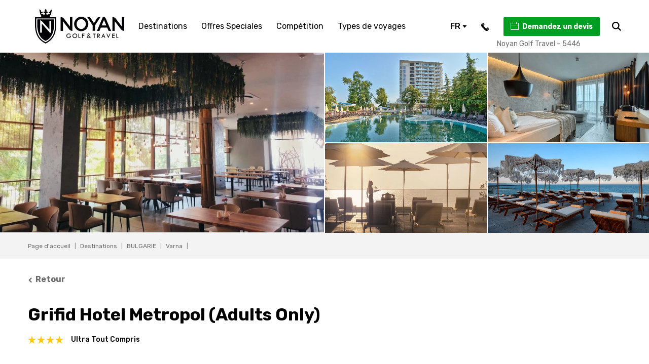

--- FILE ---
content_type: text/html; charset=utf-8
request_url: https://www.noyangolf.com/fr/destinations/golf-en-bulgarie/golf-a-varna/grifid-hotel-metropol-reserve-aux-adultes/
body_size: 40329
content:



<!DOCTYPE html>
<html lang="fr">
<head>
    <meta charset="UTF-8">
    <meta name="viewport" content="width=device-width, initial-scale=1.0">
    <link rel="apple-touch-icon" sizes="57x57" href="/assets/images/favicon/apple-icon-57x57.png">
    <link rel="apple-touch-icon" sizes="60x60" href="/assets/images/favicon/apple-icon-60x60.png">
    <link rel="apple-touch-icon" sizes="72x72" href="/assets/images/favicon/apple-icon-72x72.png">
    <link rel="apple-touch-icon" sizes="76x76" href="/assets/images/favicon/apple-icon-76x76.png">
    <link rel="apple-touch-icon" sizes="114x114" href="/assets/images/favicon/apple-icon-114x114.png">
    <link rel="apple-touch-icon" sizes="120x120" href="/assets/images/favicon/apple-icon-120x120.png">
    <link rel="apple-touch-icon" sizes="144x144" href="/assets/images/favicon/apple-icon-144x144.png">
    <link rel="apple-touch-icon" sizes="152x152" href="/assets/images/favicon/apple-icon-152x152.png">
    <link rel="apple-touch-icon" sizes="180x180" href="/assets/images/favicon/apple-icon-180x180.png">
    <link rel="icon" type="image/png" sizes="192x192" href="/assets/images/favicon/android-icon-192x192.png">
    <link rel="icon" type="image/png" sizes="32x32" href="/assets/images/favicon/favicon-32x32.png">
    <link rel="icon" type="image/png" sizes="96x96" href="/assets/images/favicon/favicon-96x96.png">
    <link rel="icon" type="image/png" sizes="16x16" href="/assets/images/favicon/favicon-16x16.png">
    <link rel="manifest" href="/assets/images/favicon/manifest.json">
    <meta name="msapplication-TileColor" content="#ffffff">
    <meta name="msapplication-TileImage" content="/assets/images/favicon/ms-icon-144x144.png">
    <meta name="theme-color" content="#ffffff">
    <link rel="stylesheet" href="/assets/uikit/dist/css/uikit.custom-theme.min.css">
    <link rel="preconnect" href="https://fonts.googleapis.com">
    <link rel="preconnect" href="https://fonts.gstatic.com" crossorigin>
    <link href="https://fonts.googleapis.com/css2?family=Rubik:wght@400;500;700&display=swap" rel="stylesheet">
    <link rel="preload" href="//code.jquery.com/ui/1.12.1/themes/base/jquery-ui.css" as="style" onload="this.onload=null;this.rel='stylesheet'">
    <link rel="preload" href="https://cdn.jsdelivr.net/npm/flatpickr/dist/flatpickr.min.css" as="style" onload="this.onload=null;this.rel='stylesheet'">
    
    <link rel="preload" href="https://cdnjs.cloudflare.com/ajax/libs/fancybox/3.5.7/jquery.fancybox.min.css" as="style" onload="this.onload=null;this.rel='stylesheet'" />
    <!-- Google Tag Manager -->
    

    <title>Grifid Hotel Metropol | Noyan Golf & Travel</title>
    <meta name="description" content="Consultez les prix du forfait golf du Grifid Hotel Metropol et réservez vos vacances de golf à Varna avec les privilèges de Noyan Golf & Travel." />
    <meta name="keywords" content="grifid hotel metropol,grifid hotel metropol adults only,grifid hotel metropol bulgaria">
    <meta name="robots" content="INDEX,FOLLOW" />
    <link rel="canonical" href="https://www.noyangolf.com/fr/destinations/golf-en-bulgarie/golf-a-varna/grifid-hotel-metropol-reserve-aux-adultes/" />
    <meta name="twitter:card" content="summary" />
    <meta name="twitter:title" content="Grifid Hotel Metropol (réservé aux adultes)" />
    <meta name="twitter:description" content="" />
    <meta name="twitter:image:src" content="" />
    <meta property="og:title" content="Grifid Hotel Metropol (réservé aux adultes)" />
    <meta property="og:url" content="/fr/destinations/golf-en-bulgarie/golf-a-varna/grifid-hotel-metropol-reserve-aux-adultes/" />
    <meta property="og:image" content="" />
    <meta property="og:description" content="" />
    <meta itemprop="name" content="Grifid Hotel Metropol (réservé aux adultes)" />
    <meta itemprop="description" content="" />
    <meta itemprop="image" content="" />
    <link rel="alternate" hreflang="x-default" href="https://www.noyangolf.com/fr/destinations/golf-en-bulgarie/golf-a-varna/grifid-hotel-metropol-reserve-aux-adultes/" />
            <link rel="alternate" hreflang="en" href="https://www.noyangolf.com/en/destinations/golf-in-bulgaria/golf-in-varna/grifid-hotel-metropol-adults-only/" />
            <link rel="alternate" hreflang="de" href="https://www.noyangolf.com/de/destinations/golf-im-bulgarien/golf-in-warna/grifid-hotel-metropol-nur-erwachsene/" />
<!-- Google Yapısal Veri İşaretleme Yardımcısı tarafından oluşturulan JSON-LD işaretlemesi. -->
<script type="application/ld+json">
{
  "@context" : "http://schema.org",
  "@type" : "LocalBusiness",
  "name" : "Noyan Golf Travel",
  "image" : "https://www.noyangolf.com/media/ljmfjxy1/noyangolf-travel.webp",
  "telephone" : "00 33 9 7252 3142"
  "email" : "info@noyangolf.com",
  "address" : {
    "@type" : "PostalAddress",
    "streetAddress" : "13, Rue Verniquet 75017",
    "addressRegion" : "Paris, FRANCE",
    "addressCountry" : "FRANCE"
  }
}
</script>

    <script>
        (function (w, d, s, l, i) {
            w[l] = w[l] || []; w[l].push({
                'gtm.start':

                    new Date().getTime(), event: 'gtm.js'
            }); var f = d.getElementsByTagName(s)[0],

                j = d.createElement(s), dl = l != 'dataLayer' ? '&l=' + l : ''; j.async = true; j.src =

                    'https://www.googletagmanager.com/gtm.js?id=' + i + dl; f.parentNode.insertBefore(j, f);

        })(window, document, 'script', 'dataLayer', 'GTM-PZF45VR');</script>

    <!-- End Google Tag Manager -->
    

    

</head>
<body>
    <!-- Google Tag Manager (noscript) -->

    <noscript>
        <iframe src=https://www.googletagmanager.com/ns.html?id =GTM-PZF45VR
                height="0" width="0" style="display:none;visibility:hidden"></iframe>
    </noscript>

    <!-- End Google Tag Manager (noscript) -->

    
<style>
    header .text {
        color: #6C6C6C;
        font-family: Rubik;
        font-size: 14px;
        font-style: normal;
        font-weight: 400;
        line-height: normal;
        width: fit-content;
        position: absolute;
        right: 120px;
        bottom: 9px;
    }
</style>
<input type="hidden" id="enquireFormReceivedPageLink" value="/fr/form1-received/" />
<header>
    <div class="uk-background-default" uk-sticky="top: 400; cls-active: uk-background-default; animation: uk-animation-slide-top">
        <div class="uk-container uk-position-relative">
            <div class="text uk-visible@m">Noyan Golf Travel – 5446</div>
            <nav class="uk-navbar uk-navbar-container uk-navbar-transparent" uk-navbar style="border: 0;">
                <!-- Desktop Navbar Left-->
                <div class="uk-navbar-left uk-visible@l">
                    <a class="uk-navbar-item uk-logo uk-margin-remove" href="/fr/"><img src="/assets/images/logo.svg" alt="Noyan Golf Logo" width="176" height="69"></a>
                    <ul class="uk-navbar-nav">
                            <li class="">
                                <a href="/fr/destinations/">Destinations</a>
                                    <div class="uk-navbar-dropdown uk-navbar-dropdown-width-3">
                                        <ul class="uk-nav uk-navbar-dropdown-nav uk-column-1-3">
                                                <li><a href="/fr/destinations/golf-au-maroc/">MAROC<span uk-icon="icon: icn-chevron-right;"></span></a></li>
                                                <li><a href="/fr/destinations/golf-au-portugal/">PORTUGAL<span uk-icon="icon: icn-chevron-right;"></span></a></li>
                                                <li><a href="/fr/destinations/golf-en-espagne/">ESPAGNE<span uk-icon="icon: icn-chevron-right;"></span></a></li>
                                                <li><a href="/fr/destinations/golf-en-turquie/">TURQUIE<span uk-icon="icon: icn-chevron-right;"></span></a></li>
                                                <li><a href="/fr/destinations/golf-a-ile-maurice/">MAURICE<span uk-icon="icon: icn-chevron-right;"></span></a></li>
                                                <li><a href="/fr/destinations/golf-en-irlande/">IRLANDE<span uk-icon="icon: icn-chevron-right;"></span></a></li>
                                                <li><a href="/fr/destinations/golf-en-chypre/">CHYPRE<span uk-icon="icon: icn-chevron-right;"></span></a></li>
                                                <li><a href="/fr/destinations/golf-en-bulgarie/">BULGARIE<span uk-icon="icon: icn-chevron-right;"></span></a></li>
                                                <li><a href="/fr/destinations/golf-en-grece/">GR&#200;CE<span uk-icon="icon: icn-chevron-right;"></span></a></li>
                                                <li><a href="/fr/destinations/golf-en-italie/">ITALIE<span uk-icon="icon: icn-chevron-right;"></span></a></li>
                                                <li><a href="/fr/destinations/golf-en-lituanie/">LITUANIE<span uk-icon="icon: icn-chevron-right;"></span></a></li>
                                                <li><a href="/fr/destinations/golf-aux-emirats-arabes-unis/"> E.A.U<span uk-icon="icon: icn-chevron-right;"></span></a></li>
                                                <li><a href="/fr/destinations/golf-en-belgique/">BELGIQUE<span uk-icon="icon: icn-chevron-right;"></span></a></li>
                                                <li><a href="/fr/destinations/golf-en-republique-dominicaine/">REPUBLIQUE DOMINICAINE<span uk-icon="icon: icn-chevron-right;"></span></a></li>
                                                <li><a href="/fr/destinations/golf-en-slovenie/">SLOV&#201;NIE<span uk-icon="icon: icn-chevron-right;"></span></a></li>
                                                <li><a href="/fr/destinations/golf-en-egypte/">EGYPTE<span uk-icon="icon: icn-chevron-right;"></span></a></li>
                                                <li><a href="/fr/destinations/golf-en-tunisie/">TUNISIE<span uk-icon="icon: icn-chevron-right;"></span></a></li>
                                                <li><a href="/fr/destinations/golf-in-vietnam/">VIETNAM<span uk-icon="icon: icn-chevron-right;"></span></a></li>
                                                <li><a href="/fr/destinations/golf-in-oman/">OMAN<span uk-icon="icon: icn-chevron-right;"></span></a></li>
                                                <li><a href="/fr/destinations/golf-en-thailande/">THAILANDE<span uk-icon="icon: icn-chevron-right;"></span></a></li>
                                        </ul>
                                    </div>
                                                            </li>
                            <li class="">
                                <a href="#">Offres Speciales</a>
                                                                    <div class="uk-navbar-dropdown uk-width-medium">
                                        <ul class="uk-nav uk-navbar-dropdown-nav uk-grid-collapse uk-child-width-1-2" uk-grid>
                                                <li><a href="/fr/special-offers/">Offres Sp&#233;ciales<span uk-icon="icon: icn-chevron-right;"></span></a></li>
                                                <li><a href="/fr/unlimited-golf/">Golf Illimit&#233;<span uk-icon="icon: icn-chevron-right;"></span></a></li>
                                        </ul>
                                    </div>
                            </li>
                            <li class="">
                                <a href="/fr/tournaments/">Comp&#233;tition</a>
                                                            </li>
                            <li class="">
                                <a href="#">Types de voyages</a>
                                                                    <div class="uk-navbar-dropdown uk-width-medium">
                                        <ul class="uk-nav uk-navbar-dropdown-nav uk-grid-collapse uk-child-width-1-2" uk-grid>
                                                <li><a href="/fr/all-inclusive-golf-holidays/">Vacances de golf Tout Compris<span uk-icon="icon: icn-chevron-right;"></span></a></li>
                                                <li><a href="/fr/long-stay-holidays/">Vacances long s&#233;jour<span uk-icon="icon: icn-chevron-right;"></span></a></li>
                                                <li><a href="/fr/luxury-golf-holidays/">Vacances de golf de luxe<span uk-icon="icon: icn-chevron-right;"></span></a></li>
                                        </ul>
                                    </div>
                            </li>
                    </ul>
                </div>
                <!-- Desktop navbar right-->
                <div class="uk-navbar-right uk-visible@l nav-overlay">
                    <div class="uk-navbar-item">
                        <a class="uk-link-reset" href="#">FR <span uk-icon="icon: icn-triangle-down;"></span></a>
                        <div uk-dropdown="animation: uk-animation-slide-top-small; mode: click; pos: bottom-justify;" style="min-width: auto; padding: 10px;">
                            <ul class="uk-nav uk-dropdown-nav uk-text-uppercase uk-text-center">
                                    <li class="uk-active"><a href="/en/destinations/golf-in-bulgaria/golf-in-varna/grifid-hotel-metropol-adults-only/">EN</a></li>
                                    <li class="uk-active"><a href="/de/destinations/golf-im-bulgarien/golf-in-warna/grifid-hotel-metropol-nur-erwachsene/">DE</a></li>
                            </ul>
                        </div>
                    </div>
                    <div class="uk-navbar-item">
                        <div class="uk-inline">
                            <button type="button" class="uk-button uk-padding-remove" style="background: transparent; border: none;"><span uk-icon="icon: icn-receiver; ratio: 1.5"></span></button>
                            <div uk-drop>
                                <div class="uk-card uk-card-body uk-card-default uk-border-rounded uk-width-small uk-text-small uk-padding-small">
                                    00 33 9 72 52 31 42
                                </div>
                            </div>
                        </div>
                    </div>
                    <div class="uk-navbar-item">
                        <a href="/fr/enquire-now/"  class="uk-button uk-button-secondary uk-button-small header-enquire-button" style="font-size: 14px; border-radius: 2px; background-color: #009f23;">
                            <i style="transform: translate(-2px, -1px);" uk-icon="icon: calendar"></i> Demandez un devis
                        </a>
                    </div>
                    <div class="uk-navbar-item uk-padding-remove">
                        <a class="uk-navbar-toggle uk-padding-remove uk-margin-small-left" uk-search-icon="icon: icn-search-nav" uk-toggle="target: .nav-overlay; animation: uk-animation-fade" href="#" style="color: black"></a>
                    </div>
                </div>
                <div class="nav-overlay uk-navbar-right uk-flex-1" hidden>

                    <div class="uk-navbar-item uk-width-expand">
                        <form class="uk-search uk-search-navbar uk-width-1-1">
                            <input class="uk-search-input" type="search" id="headerDesktopSearch" style="border: none; padding: 10px 0; color: black; font-weight: 400; font-size: 16px;" autocomplete="off" placeholder="Rechercher des destinations, des h&#244;tels, des terrains de golf...">
                        </form>
                    </div>

                    <a class="uk-navbar-toggle" uk-close uk-toggle="target: .nav-overlay; animation: uk-animation-fade" href="#"></a>

                </div>
                <!-- Mobile Navbar Left-->
                <div class="uk-navbar-left uk-hidden@l nav-overlay-mobile">
                    <div class="uk-navbar-item uk-hidden@l uk-padding-remove">
                        <a href="#modal-mobile-menu" uk-icon="icon: icn-menu;" uk-toggle></a>
                    </div>
                    <div class="uk-navbar-item uk-padding-remove" style="min-width: 35px;">
                        <a href="tel:00 33 9 72 52 31 42" class="uk-preserve uk-margin-small-left" uk-icon="icon: icn-phone;"></a>
                    </div>
                </div>
                <!-- Mobile Navbar Center-->
                <div class="uk-navbar-center uk-hidden@l nav-overlay-mobile">
                    <a class="uk-navbar-item uk-logo" href="/fr/"><img src="/assets/images/logo.svg" alt="Noyan Golf Logo" width="112" height="44"></a>
                </div>
                <!-- Mobile Navbar Right-->
                <div class="uk-navbar-right uk-hidden@l nav-overlay-mobile">
                    <div class="uk-navbar-item uk-padding-remove">
                        <a href="#" class="uk-link-reset">FR <span uk-icon="icon: icn-triangle-down;"></span></a>
                        <div uk-dropdown="animation: uk-animation-slide-top-small; mode: click;" style="min-width: auto; padding: 10px;">
                            <ul class="uk-nav uk-dropdown-nav uk-text-uppercase">
                                    <li class="uk-active"><a href="/en/destinations/golf-in-bulgaria/golf-in-varna/grifid-hotel-metropol-adults-only/">EN</a></li>
                                    <li class="uk-active"><a href="/de/destinations/golf-im-bulgarien/golf-in-warna/grifid-hotel-metropol-nur-erwachsene/">DE</a></li>
                            </ul>
                        </div>
                    </div>
                    
                    <div class="uk-navbar-item uk-padding-remove">
                        <a class="uk-navbar-toggle uk-padding-remove uk-margin-small-left" uk-search-icon="icon: icn-search-nav" uk-toggle="target: .nav-overlay-mobile; animation: uk-animation-fade" href="#" style="color: black"></a>
                    </div>
                </div>
                <div class="nav-overlay-mobile uk-flex-1 uk-hidden@l" hidden>
                    <div class="uk-navbar-item uk-width-expand">
                        <form class="uk-search uk-search-navbar uk-width-1-1">
                            <input class="uk-search-input" type="search" name="search" id="mobileSearch" placeholder="Rechercher des destinations, des h&#244;tels, des terrains de golf..." style="font-size: 16px; border: none;" autofocus>
                            <input type="hidden" id="searchsource" value="[{&quot;value&quot;:&quot;/fr/destinations/golf-en-tunisie/golf-a-hammamet/the-sindbad-hotel/&quot;,&quot;label&quot;:&quot;The Sindbad Hotel&quot;,&quot;desc&quot;:&quot;Hammamet &quot;,&quot;countyid&quot;:1405,&quot;countryname&quot;:&quot;TUNISIE&quot;,&quot;keywords&quot;:&quot;The Sindbad Hotel&quot;},{&quot;value&quot;:&quot;/fr/destinations/golf-en-slovenie/golf-a-bled/rikli-balance-hotel/&quot;,&quot;label&quot;:&quot;Rikli Balance Hotel&quot;,&quot;desc&quot;:&quot;Bled &quot;,&quot;countyid&quot;:1400,&quot;countryname&quot;:&quot;SLOV&#201;NIE&quot;,&quot;keywords&quot;:&quot;Rikli Balance Hotel&quot;},{&quot;value&quot;:&quot;/fr/destinations/golf-en-slovenie/golf-a-bled/hotel-park/&quot;,&quot;label&quot;:&quot;Hotel Park&quot;,&quot;desc&quot;:&quot;Bled &quot;,&quot;countyid&quot;:1400,&quot;countryname&quot;:&quot;SLOV&#201;NIE&quot;,&quot;keywords&quot;:&quot;Hotel Park&quot;},{&quot;value&quot;:&quot;/fr/destinations/golf-en-slovenie/golf-a-bled/grand-hotel-toplice/&quot;,&quot;label&quot;:&quot;Grand Hotel Toplice&quot;,&quot;desc&quot;:&quot;Bled &quot;,&quot;countyid&quot;:1400,&quot;countryname&quot;:&quot;SLOV&#201;NIE&quot;,&quot;keywords&quot;:&quot;Grand Hotel Toplice&quot;},{&quot;value&quot;:&quot;/fr/destinations/golf-en-slovenie/golf-a-otocec/hotel-grad-otocec/&quot;,&quot;label&quot;:&quot;Hotel Grad Otočec&quot;,&quot;desc&quot;:&quot;Otočec &quot;,&quot;countyid&quot;:1400,&quot;countryname&quot;:&quot;SLOV&#201;NIE&quot;,&quot;keywords&quot;:&quot;Hotel Grad Otočec&quot;},{&quot;value&quot;:&quot;/fr/destinations/golf-en-lituanie/golf-a-vilnius/vilnius-grand-resort/&quot;,&quot;label&quot;:&quot;Vilnius Grand Resort&quot;,&quot;desc&quot;:&quot;Vilnius &quot;,&quot;countyid&quot;:11108,&quot;countryname&quot;:&quot;LITUANIE&quot;,&quot;keywords&quot;:&quot;Vilnius Grand Resort&quot;},{&quot;value&quot;:&quot;/fr/destinations/golf-en-italie/golf-en-toscane/l-argentario-golf-and-wellness-resort-autograph-collection/&quot;,&quot;label&quot;:&quot;l’Argentario Golf and Wellness Resort, Autograph Collection&quot;,&quot;desc&quot;:&quot;Toscane &quot;,&quot;countyid&quot;:1394,&quot;countryname&quot;:&quot;ITALIE&quot;,&quot;keywords&quot;:&quot;l’Argentario Golf and Wellness Resort, Autograph Collection&quot;},{&quot;value&quot;:&quot;/fr/destinations/golf-en-italie/golf-en-toscane/la-bagnaia-golf-spa-resort/&quot;,&quot;label&quot;:&quot;La Bagnaia Golf &amp; Spa Resort&quot;,&quot;desc&quot;:&quot;Toscane &quot;,&quot;countyid&quot;:1394,&quot;countryname&quot;:&quot;ITALIE&quot;,&quot;keywords&quot;:&quot;La Bagnaia Golf &amp; Spa Resort&quot;},{&quot;value&quot;:&quot;/fr/destinations/golf-en-italie/golf-en-sicile/il-picciolo-etna-golf-resort/&quot;,&quot;label&quot;:&quot;IL Picciolo Etna Golf Resort&quot;,&quot;desc&quot;:&quot;Sicile &quot;,&quot;countyid&quot;:1394,&quot;countryname&quot;:&quot;ITALIE&quot;,&quot;keywords&quot;:&quot;IL Picciolo Etna Golf Resort&quot;},{&quot;value&quot;:&quot;/fr/destinations/golf-en-italie/golf-en-sicile/verdura-resort/&quot;,&quot;label&quot;:&quot;Verdura Resort&quot;,&quot;desc&quot;:&quot;Sicile &quot;,&quot;countyid&quot;:1394,&quot;countryname&quot;:&quot;ITALIE&quot;,&quot;keywords&quot;:&quot;Verdura Resort&quot;},{&quot;value&quot;:&quot;/fr/destinations/golf-en-italie/golf-en-sardaigne/is-molas-hotel/&quot;,&quot;label&quot;:&quot;Is Molas Hotel  &quot;,&quot;desc&quot;:&quot;Sardaigne &quot;,&quot;countyid&quot;:1394,&quot;countryname&quot;:&quot;ITALIE&quot;,&quot;keywords&quot;:&quot;Is Molas Hotel  &quot;},{&quot;value&quot;:&quot;/fr/destinations/golf-en-irlande/golf-a-leixlip/court-yard-hotel/&quot;,&quot;label&quot;:&quot;Court Yard Hotel&quot;,&quot;desc&quot;:&quot;Leixlip &quot;,&quot;countyid&quot;:1407,&quot;countryname&quot;:&quot;IRLANDE&quot;,&quot;keywords&quot;:&quot;Court Yard Hotel&quot;},{&quot;value&quot;:&quot;/fr/destinations/golf-en-irlande/golf-a-leinster/carton-house-hotel-golf-spa/&quot;,&quot;label&quot;:&quot;Carton House Hotel, Golf &amp; SPA&quot;,&quot;desc&quot;:&quot;Leinster &quot;,&quot;countyid&quot;:1407,&quot;countryname&quot;:&quot;IRLANDE&quot;,&quot;keywords&quot;:&quot;Carton House Hotel, Golf &amp; SPA&quot;},{&quot;value&quot;:&quot;/fr/destinations/golf-en-irlande/golf-a-leinster/bracken-court-hotel/&quot;,&quot;label&quot;:&quot;Bracken Court Hotel&quot;,&quot;desc&quot;:&quot;Leinster &quot;,&quot;countyid&quot;:1407,&quot;countryname&quot;:&quot;IRLANDE&quot;,&quot;keywords&quot;:&quot;Bracken Court Hotel&quot;},{&quot;value&quot;:&quot;/fr/destinations/golf-en-irlande/golf-a-leinster/druids-glen-hotel-golf-resort/&quot;,&quot;label&quot;:&quot;Druids Glen Hotel&amp;Golf Resort&quot;,&quot;desc&quot;:&quot;Leinster &quot;,&quot;countyid&quot;:1407,&quot;countryname&quot;:&quot;IRLANDE&quot;,&quot;keywords&quot;:&quot;Druids Glen Hotel&amp;Golf Resort&quot;},{&quot;value&quot;:&quot;/fr/destinations/golf-en-grece/golf-a-costa-navarino/the-westin-resort-costa-navarino/&quot;,&quot;label&quot;:&quot;The Westin Resort Costa Navarino&quot;,&quot;desc&quot;:&quot;Costa Navarino &quot;,&quot;countyid&quot;:1410,&quot;countryname&quot;:&quot;GR&#200;CE&quot;,&quot;keywords&quot;:&quot;The Westin Resort Costa Navarino&quot;},{&quot;value&quot;:&quot;/fr/destinations/golf-en-grece/golf-en-crete/crete-golf-club-hotel/&quot;,&quot;label&quot;:&quot;Crete Golf Club&amp; Hotel&quot;,&quot;desc&quot;:&quot;Crete &quot;,&quot;countyid&quot;:1410,&quot;countryname&quot;:&quot;GR&#200;CE&quot;,&quot;keywords&quot;:&quot;Crete Golf Club&amp; Hotel&quot;},{&quot;value&quot;:&quot;/fr/destinations/golf-en-egypte/golf-ala-baie-de-makadi/steigenberger-makadi-reserve-aux-adultes/&quot;,&quot;label&quot;:&quot;Steigenberger Makadi&quot;,&quot;desc&quot;:&quot;Makadi Bay &quot;,&quot;countyid&quot;:1403,&quot;countryname&quot;:&quot;EGYPTE&quot;,&quot;keywords&quot;:&quot;Steigenberger Makadi&quot;},{&quot;value&quot;:&quot;/fr/destinations/golf-en-egypte/golf-ala-baie-de-makadi/jaz-makadi-star-spa/&quot;,&quot;label&quot;:&quot;Jaz Makadi Star &amp; Spa &quot;,&quot;desc&quot;:&quot;Makadi Bay &quot;,&quot;countyid&quot;:1403,&quot;countryname&quot;:&quot;EGYPTE&quot;,&quot;keywords&quot;:&quot;Jaz Makadi Star &amp; Spa &quot;},{&quot;value&quot;:&quot;/fr/destinations/golf-en-egypte/golf-a-hurghada/sheraton-soma-bay-resor/&quot;,&quot;label&quot;:&quot;Sheraton Soma Bay Resort&quot;,&quot;desc&quot;:&quot;Hurghada &quot;,&quot;countyid&quot;:1403,&quot;countryname&quot;:&quot;EGYPTE&quot;,&quot;keywords&quot;:&quot;Sheraton Soma Bay Resort&quot;},{&quot;value&quot;:&quot;/fr/destinations/golf-en-egypte/somabay/the-cascades-golf-resort/&quot;,&quot;label&quot;:&quot;The Cascades Golf Resort &quot;,&quot;desc&quot;:&quot; &quot;,&quot;countyid&quot;:1403,&quot;countryname&quot;:&quot;EGYPTE&quot;,&quot;keywords&quot;:&quot;The Cascades Golf Resort &quot;},{&quot;value&quot;:&quot;/fr/destinations/golf-en-republique-dominicaine/golf-a-punta-cana/the-westin-puntacana-resort-club/&quot;,&quot;label&quot;:&quot;The Westin Puntacana Resort &amp; Club&quot;,&quot;desc&quot;:&quot;Punta Cana &quot;,&quot;countyid&quot;:1386,&quot;countryname&quot;:&quot;REPUBLIQUE DOMINICAINE&quot;,&quot;keywords&quot;:&quot;The Westin Puntacana Resort &amp; Club&quot;},{&quot;value&quot;:&quot;/fr/destinations/golf-en-republique-dominicaine/golf-a-punta-cana/melia-caribe-tropical/&quot;,&quot;label&quot;:&quot;Meli&#225; Caribe Tropical&quot;,&quot;desc&quot;:&quot;Punta Cana &quot;,&quot;countyid&quot;:1386,&quot;countryname&quot;:&quot;REPUBLIQUE DOMINICAINE&quot;,&quot;keywords&quot;:&quot;Meli&#225; Caribe Tropical&quot;},{&quot;value&quot;:&quot;/fr/destinations/golf-en-republique-dominicaine/golf-a-punta-cana/casa-de-campo-resort-villas/&quot;,&quot;label&quot;:&quot;Casa de Campo Resort &amp; Villas&quot;,&quot;desc&quot;:&quot;Punta Cana &quot;,&quot;countyid&quot;:1386,&quot;countryname&quot;:&quot;REPUBLIQUE DOMINICAINE&quot;,&quot;keywords&quot;:&quot;Casa de Campo Resort &amp; Villas&quot;},{&quot;value&quot;:&quot;/fr/destinations/golf-en-republique-dominicaine/golf-a-punta-cana/barcelo-bavaro-palace-deluxe/&quot;,&quot;label&quot;:&quot;Barcelo Bavaro Palace Deluxe&quot;,&quot;desc&quot;:&quot;Punta Cana &quot;,&quot;countyid&quot;:1386,&quot;countryname&quot;:&quot;REPUBLIQUE DOMINICAINE&quot;,&quot;keywords&quot;:&quot;Barcelo Bavaro Palace Deluxe&quot;},{&quot;value&quot;:&quot;/fr/destinations/golf-en-republique-dominicaine/golf-a-punta-cana/barcelo-bavaro-beach/&quot;,&quot;label&quot;:&quot;Barcelo Bavaro Beach&quot;,&quot;desc&quot;:&quot;Punta Cana &quot;,&quot;countyid&quot;:1386,&quot;countryname&quot;:&quot;REPUBLIQUE DOMINICAINE&quot;,&quot;keywords&quot;:&quot;Barcelo Bavaro Beach&quot;},{&quot;value&quot;:&quot;/fr/destinations/golf-en-chypre/golf-a-paphos/amphora-hotel-suites/&quot;,&quot;label&quot;:&quot;Amphora Hotel &amp; Suites&quot;,&quot;desc&quot;:&quot;Paphos &quot;,&quot;countyid&quot;:1388,&quot;countryname&quot;:&quot;CHYPRE&quot;,&quot;keywords&quot;:&quot;Amphora Hotel &amp; Suites&quot;},{&quot;value&quot;:&quot;/fr/destinations/golf-en-chypre/golf-a-paphos/columbia-beach-resort/&quot;,&quot;label&quot;:&quot;Columbia Beach Resort&quot;,&quot;desc&quot;:&quot;Paphos &quot;,&quot;countyid&quot;:1388,&quot;countryname&quot;:&quot;CHYPRE&quot;,&quot;keywords&quot;:&quot;Columbia Beach Resort&quot;},{&quot;value&quot;:&quot;/fr/destinations/golf-en-chypre/golf-a-paphos/aphrodite-hills-hotel/&quot;,&quot;label&quot;:&quot;Aphrodite Hills Hotel &quot;,&quot;desc&quot;:&quot;Paphos &quot;,&quot;countyid&quot;:1388,&quot;countryname&quot;:&quot;CHYPRE&quot;,&quot;keywords&quot;:&quot;Aphrodite Hills Hotel &quot;},{&quot;value&quot;:&quot;/fr/destinations/golf-en-chypre/golf-a-paphos/olympic-lagoon-resort-paphos/&quot;,&quot;label&quot;:&quot;Olympic Lagoon Resort Paphos&quot;,&quot;desc&quot;:&quot;Paphos &quot;,&quot;countyid&quot;:1388,&quot;countryname&quot;:&quot;CHYPRE&quot;,&quot;keywords&quot;:&quot;Olympic Lagoon Resort Paphos&quot;},{&quot;value&quot;:&quot;/fr/destinations/golf-en-chypre/golf-a-paphos/alexander-the-great-beach-hotel/&quot;,&quot;label&quot;:&quot;Alexander The Great Beach Hotel&quot;,&quot;desc&quot;:&quot;Paphos &quot;,&quot;countyid&quot;:1388,&quot;countryname&quot;:&quot;CHYPRE&quot;,&quot;keywords&quot;:&quot;Alexander The Great Beach Hotel&quot;},{&quot;value&quot;:&quot;/fr/destinations/golf-en-chypre/golf-a-paphos/capital-coast-resort-spa/&quot;,&quot;label&quot;:&quot;Capital Coast Resort &amp; Spa&quot;,&quot;desc&quot;:&quot;Paphos &quot;,&quot;countyid&quot;:1388,&quot;countryname&quot;:&quot;CHYPRE&quot;,&quot;keywords&quot;:&quot;Capital Coast Resort &amp; Spa&quot;},{&quot;value&quot;:&quot;/fr/destinations/golf-en-chypre/golf-a-paphos/minthis-resort/&quot;,&quot;label&quot;:&quot;Minthis Resort&quot;,&quot;desc&quot;:&quot;Paphos &quot;,&quot;countyid&quot;:1388,&quot;countryname&quot;:&quot;CHYPRE&quot;,&quot;keywords&quot;:&quot;Minthis Resort&quot;},{&quot;value&quot;:&quot;/fr/destinations/golf-en-chypre/golf-a-paphos/amavi-madefortwo-hotels-adultes-seulement/&quot;,&quot;label&quot;:&quot;Amavi MadeForTwo Hotels (Only Adults)&quot;,&quot;desc&quot;:&quot;Paphos &quot;,&quot;countyid&quot;:1388,&quot;countryname&quot;:&quot;CHYPRE&quot;,&quot;keywords&quot;:&quot;Amavi MadeForTwo Hotels (Only Adults)&quot;},{&quot;value&quot;:&quot;/fr/destinations/golf-en-chypre/golf-a-kyrenia/korineum-golf-beach-resort/&quot;,&quot;label&quot;:&quot;Korineum Golf &amp; Beach Resort&quot;,&quot;desc&quot;:&quot;Kyrenia &quot;,&quot;countyid&quot;:1388,&quot;countryname&quot;:&quot;CHYPRE&quot;,&quot;keywords&quot;:&quot;Korineum Golf &amp; Beach Resort&quot;},{&quot;value&quot;:&quot;/fr/destinations/golf-en-bulgarie/golf-a-balchik/blacksearama-golf-villas/&quot;,&quot;label&quot;:&quot;BlackSeaRama Golf &amp; Villas&quot;,&quot;desc&quot;:&quot;Balchik &quot;,&quot;countyid&quot;:1391,&quot;countryname&quot;:&quot;BULGARIE&quot;,&quot;keywords&quot;:&quot;BlackSeaRama Golf &amp; Villas&quot;},{&quot;value&quot;:&quot;/fr/destinations/golf-en-bulgarie/golf-a-balchik/lighthouse-golf-spa-resort/&quot;,&quot;label&quot;:&quot;Lighthouse Golf &amp; Spa Resort&quot;,&quot;desc&quot;:&quot;Balchik &quot;,&quot;countyid&quot;:1391,&quot;countryname&quot;:&quot;BULGARIE&quot;,&quot;keywords&quot;:&quot;Lighthouse Golf &amp; Spa Resort&quot;},{&quot;value&quot;:&quot;/fr/destinations/golf-en-bulgarie/golf-a-balchik/thracian-cliffs-golf-beach-resort/&quot;,&quot;label&quot;:&quot;Thracian Cliffs Golf &amp; Beach Resort&quot;,&quot;desc&quot;:&quot;Balchik &quot;,&quot;countyid&quot;:1391,&quot;countryname&quot;:&quot;BULGARIE&quot;,&quot;keywords&quot;:&quot;Thracian Cliffs Golf &amp; Beach Resort&quot;},{&quot;value&quot;:&quot;/fr/destinations/golf-en-bulgarie/golf-a-varna/grifid-hotel-metropol-reserve-aux-adultes/&quot;,&quot;label&quot;:&quot;Grifid Hotel Metropol (Adults Only) &quot;,&quot;desc&quot;:&quot;Varna &quot;,&quot;countyid&quot;:1391,&quot;countryname&quot;:&quot;BULGARIE&quot;,&quot;keywords&quot;:&quot;Grifid Hotel Metropol (Adults Only) &quot;},{&quot;value&quot;:&quot;/fr/destinations/golf-en-bulgarie/golf-a-varna/international-hotel-casino-tower-suites/&quot;,&quot;label&quot;:&quot;International Hotel Casino &amp; Tower Suites&quot;,&quot;desc&quot;:&quot;Varna &quot;,&quot;countyid&quot;:1391,&quot;countryname&quot;:&quot;BULGARIE&quot;,&quot;keywords&quot;:&quot;International Hotel Casino &amp; Tower Suites&quot;},{&quot;value&quot;:&quot;/fr/destinations/golf-en-belgique/golf-a-bruxelles/martin-s-brussels-eu/&quot;,&quot;label&quot;:&quot;Martin’s Brussels EU&quot;,&quot;desc&quot;:&quot;Bruxelles &quot;,&quot;countyid&quot;:1379,&quot;countryname&quot;:&quot;BELGIQUE&quot;,&quot;keywords&quot;:&quot;Martin’s Brussels EU&quot;},{&quot;value&quot;:&quot;/fr/destinations/golf-en-belgique/golf-a-genval/martin-s-chateau-du-lac/&quot;,&quot;label&quot;:&quot;Martin&#39;s Ch&#226;teau du Lac&quot;,&quot;desc&quot;:&quot;Genval &quot;,&quot;countyid&quot;:1379,&quot;countryname&quot;:&quot;BELGIQUE&quot;,&quot;keywords&quot;:&quot;Martin&#39;s Ch&#226;teau du Lac&quot;},{&quot;value&quot;:&quot;/fr/destinations/golf-en-belgique/golf-a-louvain/martin-s-klooster/&quot;,&quot;label&quot;:&quot;Martin&#39;s Klooster&quot;,&quot;desc&quot;:&quot;LOUVAIN &quot;,&quot;countyid&quot;:1379,&quot;countryname&quot;:&quot;BELGIQUE&quot;,&quot;keywords&quot;:&quot;Martin&#39;s Klooster&quot;},{&quot;value&quot;:&quot;/fr/destinations/golf-en-belgique/golf-a-malines/martin-s-patershof/&quot;,&quot;label&quot;:&quot;Martin&#39;s Patershof **** &quot;,&quot;desc&quot;:&quot;Malines &quot;,&quot;countyid&quot;:1379,&quot;countryname&quot;:&quot;BELGIQUE&quot;,&quot;keywords&quot;:&quot;Martin&#39;s Patershof **** &quot;},{&quot;value&quot;:&quot;/fr/destinations/golf-en-belgique/golf-a-tubize/martin-s-red/&quot;,&quot;label&quot;:&quot;Martin&#39;s Red&quot;,&quot;desc&quot;:&quot;Tubize &quot;,&quot;countyid&quot;:1379,&quot;countryname&quot;:&quot;BELGIQUE&quot;,&quot;keywords&quot;:&quot;Martin&#39;s Red&quot;},{&quot;value&quot;:&quot;/fr/destinations/golf-aux-emirats-arabes-unis/golf-a-dubai/rixos-premium-dubai/&quot;,&quot;label&quot;:&quot;Rixos Premium Dubai&quot;,&quot;desc&quot;:&quot;Dubai &quot;,&quot;countyid&quot;:1376,&quot;countryname&quot;:&quot; E.A.U&quot;,&quot;keywords&quot;:&quot;Rixos Premium Dubai&quot;},{&quot;value&quot;:&quot;/fr/destinations/golf-aux-emirats-arabes-unis/golf-a-dubai/park-hyatt-dubai/&quot;,&quot;label&quot;:&quot;Park Hyatt Dubai&quot;,&quot;desc&quot;:&quot;Dubai &quot;,&quot;countyid&quot;:1376,&quot;countryname&quot;:&quot; E.A.U&quot;,&quot;keywords&quot;:&quot;Park Hyatt Dubai&quot;},{&quot;value&quot;:&quot;/fr/destinations/golf-aux-emirats-arabes-unis/golf-a-dubai/media-rotana-dubai/&quot;,&quot;label&quot;:&quot;Media Rotana Dubai&quot;,&quot;desc&quot;:&quot;Dubai &quot;,&quot;countyid&quot;:1376,&quot;countryname&quot;:&quot; E.A.U&quot;,&quot;keywords&quot;:&quot;Media Rotana Dubai&quot;},{&quot;value&quot;:&quot;/fr/destinations/golf-aux-emirats-arabes-unis/golf-a-dubai/intercontinental-dubai-marina/&quot;,&quot;label&quot;:&quot;InterContinental Dubai Marina&quot;,&quot;desc&quot;:&quot;Dubai &quot;,&quot;countyid&quot;:1376,&quot;countryname&quot;:&quot; E.A.U&quot;,&quot;keywords&quot;:&quot;InterContinental Dubai Marina&quot;},{&quot;value&quot;:&quot;/fr/destinations/golf-aux-emirats-arabes-unis/golf-a-dubai/the-address-montgomerie/&quot;,&quot;label&quot;:&quot;The Address Montgomerie&quot;,&quot;desc&quot;:&quot;Dubai &quot;,&quot;countyid&quot;:1376,&quot;countryname&quot;:&quot; E.A.U&quot;,&quot;keywords&quot;:&quot;The Address Montgomerie&quot;},{&quot;value&quot;:&quot;/fr/destinations/golf-aux-emirats-arabes-unis/golf-a-abu-dhabi/rixos-premium-saadiyat-island/&quot;,&quot;label&quot;:&quot;Rixos Premium Saadiyat Island &quot;,&quot;desc&quot;:&quot;Abu Dhabi &quot;,&quot;countyid&quot;:1376,&quot;countryname&quot;:&quot; E.A.U&quot;,&quot;keywords&quot;:&quot;Rixos Premium Saadiyat Island &quot;},{&quot;value&quot;:&quot;/fr/destinations/golf-aux-emirats-arabes-unis/golf-a-abu-dhabi/park-hyatt-abu-dhabi-hotel-and-villas/&quot;,&quot;label&quot;:&quot;Park Hyatt Abu Dhabi Hotel and Villas&quot;,&quot;desc&quot;:&quot;Abu Dhabi &quot;,&quot;countyid&quot;:1376,&quot;countryname&quot;:&quot; E.A.U&quot;,&quot;keywords&quot;:&quot;Park Hyatt Abu Dhabi Hotel and Villas&quot;},{&quot;value&quot;:&quot;/fr/destinations/golf-aux-emirats-arabes-unis/golf-a-abu-dhabi/the-w-abu-dhabi-yas-island/&quot;,&quot;label&quot;:&quot;The W Abu Dhabi Yas Island &quot;,&quot;desc&quot;:&quot;Abu Dhabi &quot;,&quot;countyid&quot;:1376,&quot;countryname&quot;:&quot; E.A.U&quot;,&quot;keywords&quot;:&quot;The W Abu Dhabi Yas Island &quot;},{&quot;value&quot;:&quot;/fr/destinations/golf-aux-emirats-arabes-unis/golf-a-abu-dhabi/saadiyat-rotana-resort-villas/&quot;,&quot;label&quot;:&quot;Saadiyat Rotana Resort &amp; Villas&quot;,&quot;desc&quot;:&quot;Abu Dhabi &quot;,&quot;countyid&quot;:1376,&quot;countryname&quot;:&quot; E.A.U&quot;,&quot;keywords&quot;:&quot;Saadiyat Rotana Resort &amp; Villas&quot;},{&quot;value&quot;:&quot;/fr/destinations/golf-en-turquie/golf-a-belek/maxx-royal-belek-golf-resort/&quot;,&quot;label&quot;:&quot;Maxx Royal Belek Golf Resort&quot;,&quot;desc&quot;:&quot;Belek &quot;,&quot;countyid&quot;:1272,&quot;countryname&quot;:&quot;TURQUIE&quot;,&quot;keywords&quot;:&quot;Maxx Royal Belek Golf Resort&quot;},{&quot;value&quot;:&quot;/fr/destinations/golf-en-turquie/golf-a-belek/gloria-serenity-resort/&quot;,&quot;label&quot;:&quot;Gloria Serenity Resort  &quot;,&quot;desc&quot;:&quot;Belek &quot;,&quot;countyid&quot;:1272,&quot;countryname&quot;:&quot;TURQUIE&quot;,&quot;keywords&quot;:&quot;Gloria Serenity Resort  &quot;},{&quot;value&quot;:&quot;/fr/destinations/golf-en-turquie/golf-a-belek/kaya-palazzo-golf-resort/&quot;,&quot;label&quot;:&quot;Kaya Palazzo Golf Resort&quot;,&quot;desc&quot;:&quot;Belek &quot;,&quot;countyid&quot;:1272,&quot;countryname&quot;:&quot;TURQUIE&quot;,&quot;keywords&quot;:&quot;Kaya Palazzo Golf Resort&quot;},{&quot;value&quot;:&quot;/fr/destinations/golf-en-turquie/golf-a-belek/lykia-world-antalya/&quot;,&quot;label&quot;:&quot;Lykia World Antalya &quot;,&quot;desc&quot;:&quot;Belek &quot;,&quot;countyid&quot;:1272,&quot;countryname&quot;:&quot;TURQUIE&quot;,&quot;keywords&quot;:&quot;Lykia World Antalya &quot;},{&quot;value&quot;:&quot;/fr/destinations/golf-en-turquie/golf-a-belek/voyage-belek-golf-spa/&quot;,&quot;label&quot;:&quot;Voyage Belek Golf &amp; Spa &quot;,&quot;desc&quot;:&quot;Belek &quot;,&quot;countyid&quot;:1272,&quot;countryname&quot;:&quot;TURQUIE&quot;,&quot;keywords&quot;:&quot;Voyage Belek Golf &amp; Spa &quot;},{&quot;value&quot;:&quot;/fr/destinations/golf-en-turquie/golf-a-belek/gloria-golf-resort/&quot;,&quot;label&quot;:&quot;Gloria Golf Resort&quot;,&quot;desc&quot;:&quot;Belek &quot;,&quot;countyid&quot;:1272,&quot;countryname&quot;:&quot;TURQUIE&quot;,&quot;keywords&quot;:&quot;Gloria Golf Resort&quot;},{&quot;value&quot;:&quot;/fr/destinations/golf-en-turquie/golf-a-belek/titanic-deluxe-golf-belek/&quot;,&quot;label&quot;:&quot;Titanic Deluxe Golf Belek &quot;,&quot;desc&quot;:&quot;Belek &quot;,&quot;countyid&quot;:1272,&quot;countryname&quot;:&quot;TURQUIE&quot;,&quot;keywords&quot;:&quot;Titanic Deluxe Golf Belek &quot;},{&quot;value&quot;:&quot;/fr/destinations/golf-en-turquie/golf-a-belek/sueno-hotels-deluxe-belek/&quot;,&quot;label&quot;:&quot;Sueno Hotels Deluxe Belek&quot;,&quot;desc&quot;:&quot;Belek &quot;,&quot;countyid&quot;:1272,&quot;countryname&quot;:&quot;TURQUIE&quot;,&quot;keywords&quot;:&quot;Sueno Hotels Deluxe Belek&quot;},{&quot;value&quot;:&quot;/fr/destinations/golf-en-turquie/golf-a-belek/cornelia-diamond-golf-resort-spa/&quot;,&quot;label&quot;:&quot;Cornelia Diamond Golf Resort &amp; Spa&quot;,&quot;desc&quot;:&quot;Belek &quot;,&quot;countyid&quot;:1272,&quot;countryname&quot;:&quot;TURQUIE&quot;,&quot;keywords&quot;:&quot;Cornelia Diamond Golf Resort &amp; Spa&quot;},{&quot;value&quot;:&quot;/fr/destinations/golf-en-turquie/golf-a-belek/gloria-verde-resort/&quot;,&quot;label&quot;:&quot;Gloria Verde Resort &quot;,&quot;desc&quot;:&quot;Belek &quot;,&quot;countyid&quot;:1272,&quot;countryname&quot;:&quot;TURQUIE&quot;,&quot;keywords&quot;:&quot;Gloria Verde Resort &quot;},{&quot;value&quot;:&quot;/fr/destinations/golf-en-turquie/golf-a-belek/sueno-hotels-golf-belek/&quot;,&quot;label&quot;:&quot;Sueno Hotels Golf Belek&quot;,&quot;desc&quot;:&quot;Belek &quot;,&quot;countyid&quot;:1272,&quot;countryname&quot;:&quot;TURQUIE&quot;,&quot;keywords&quot;:&quot;Sueno Hotels Golf Belek&quot;},{&quot;value&quot;:&quot;/fr/destinations/golf-en-turquie/golf-a-belek/kaya-belek/&quot;,&quot;label&quot;:&quot;Kaya Belek Hotel &quot;,&quot;desc&quot;:&quot;Belek &quot;,&quot;countyid&quot;:1272,&quot;countryname&quot;:&quot;TURQUIE&quot;,&quot;keywords&quot;:&quot;Kaya Belek Hotel &quot;},{&quot;value&quot;:&quot;/fr/destinations/golf-en-turquie/golf-a-belek/regnum-carya/&quot;,&quot;label&quot;:&quot;Regnum Carya &quot;,&quot;desc&quot;:&quot;Belek &quot;,&quot;countyid&quot;:1272,&quot;countryname&quot;:&quot;TURQUIE&quot;,&quot;keywords&quot;:&quot;Regnum Carya &quot;},{&quot;value&quot;:&quot;/fr/destinations/golf-en-turquie/golf-a-belek/sirene-belek-hotel/&quot;,&quot;label&quot;:&quot;Sirene Belek Hotel&quot;,&quot;desc&quot;:&quot;Belek &quot;,&quot;countyid&quot;:1272,&quot;countryname&quot;:&quot;TURQUIE&quot;,&quot;keywords&quot;:&quot;Sirene Belek Hotel&quot;},{&quot;value&quot;:&quot;/fr/destinations/golf-en-turquie/golf-a-belek/kempinski-hotel-the-dome-belek/&quot;,&quot;label&quot;:&quot;Kempinski Hotel The Dome Belek&quot;,&quot;desc&quot;:&quot;Belek &quot;,&quot;countyid&quot;:1272,&quot;countryname&quot;:&quot;TURQUIE&quot;,&quot;keywords&quot;:&quot;Kempinski Hotel The Dome Belek&quot;},{&quot;value&quot;:&quot;/fr/destinations/golf-en-turquie/golf-a-belek/cullinan-belek/&quot;,&quot;label&quot;:&quot;Cullinan Belek&quot;,&quot;desc&quot;:&quot;Belek &quot;,&quot;countyid&quot;:1272,&quot;countryname&quot;:&quot;TURQUIE&quot;,&quot;keywords&quot;:&quot;Cullinan Belek&quot;},{&quot;value&quot;:&quot;/fr/destinations/golf-en-turquie/golf-a-belek/regnum-the-crown/&quot;,&quot;label&quot;:&quot;Regnum The Crown&quot;,&quot;desc&quot;:&quot;Belek &quot;,&quot;countyid&quot;:1272,&quot;countryname&quot;:&quot;TURQUIE&quot;,&quot;keywords&quot;:&quot;Regnum The Crown&quot;},{&quot;value&quot;:&quot;/fr/destinations/golf-en-turquie/golf-a-kundu/voyage-kundu/&quot;,&quot;label&quot;:&quot;Voyage Kundu&quot;,&quot;desc&quot;:&quot;Kundu &quot;,&quot;countyid&quot;:1272,&quot;countryname&quot;:&quot;TURQUIE&quot;,&quot;keywords&quot;:&quot;Voyage Kundu&quot;},{&quot;value&quot;:&quot;/fr/destinations/golf-en-espagne/golf-en-costa-brava/torremirona-golf-spa-resort/&quot;,&quot;label&quot;:&quot;Torremirona Golf &amp; SPA Resort&quot;,&quot;desc&quot;:&quot;Costa Brava &quot;,&quot;countyid&quot;:1350,&quot;countryname&quot;:&quot;ESPAGNE&quot;,&quot;keywords&quot;:&quot;Torremirona Golf &amp; SPA Resort&quot;},{&quot;value&quot;:&quot;/fr/destinations/golf-en-espagne/golf-en-costa-brava/hotel-peralada-wine-spa-golf/&quot;,&quot;label&quot;:&quot;Hotel Peralada Wine Spa &amp;  Golf  &quot;,&quot;desc&quot;:&quot;Costa Brava &quot;,&quot;countyid&quot;:1350,&quot;countryname&quot;:&quot;ESPAGNE&quot;,&quot;keywords&quot;:&quot;Hotel Peralada Wine Spa &amp;  Golf  &quot;},{&quot;value&quot;:&quot;/fr/destinations/golf-en-espagne/golf-en-costa-brava/park-hotel-san-jorge-spa/&quot;,&quot;label&quot;:&quot;Park Hotel San Jorge &amp; Spa&quot;,&quot;desc&quot;:&quot;Costa Brava &quot;,&quot;countyid&quot;:1350,&quot;countryname&quot;:&quot;ESPAGNE&quot;,&quot;keywords&quot;:&quot;Park Hotel San Jorge &amp; Spa&quot;},{&quot;value&quot;:&quot;/fr/destinations/golf-en-espagne/golf-en-costa-brava/la-costa-golf-beach-resort/&quot;,&quot;label&quot;:&quot;La Costa Golf &amp; Beach Resort &quot;,&quot;desc&quot;:&quot;Costa Brava &quot;,&quot;countyid&quot;:1350,&quot;countryname&quot;:&quot;ESPAGNE&quot;,&quot;keywords&quot;:&quot;La Costa Golf &amp; Beach Resort &quot;},{&quot;value&quot;:&quot;/fr/destinations/golf-en-espagne/golf-en-costa-brava/hotel-camiral-at-pga-catalunya-resort/&quot;,&quot;label&quot;:&quot;Hotel Camiral at PGA Catalunya Resort&quot;,&quot;desc&quot;:&quot;Costa Brava &quot;,&quot;countyid&quot;:1350,&quot;countryname&quot;:&quot;ESPAGNE&quot;,&quot;keywords&quot;:&quot;Hotel Camiral at PGA Catalunya Resort&quot;},{&quot;value&quot;:&quot;/fr/destinations/golf-en-espagne/golf-en-costa-brava/hotel-terraverda-at-emporda-golf/&quot;,&quot;label&quot;:&quot;Hotel Terraverda at Empord&#224; Golf &quot;,&quot;desc&quot;:&quot;Costa Brava &quot;,&quot;countyid&quot;:1350,&quot;countryname&quot;:&quot;ESPAGNE&quot;,&quot;keywords&quot;:&quot;Hotel Terraverda at Empord&#224; Golf &quot;},{&quot;value&quot;:&quot;/fr/destinations/golf-en-espagne/golf-en-costa-brava/rv-hotels-costa-brava/&quot;,&quot;label&quot;:&quot;RV Hotels Costa Brava&quot;,&quot;desc&quot;:&quot;Costa Brava &quot;,&quot;countyid&quot;:1350,&quot;countryname&quot;:&quot;ESPAGNE&quot;,&quot;keywords&quot;:&quot;RV Hotels Costa Brava&quot;},{&quot;value&quot;:&quot;/fr/destinations/golf-en-espagne/golf-a-alicante/hotel-dna-monse-spa-golf/&quot;,&quot;label&quot;:&quot;Hotel Dna Monse Spa &amp; Golf&quot;,&quot;desc&quot;:&quot;Alicante &quot;,&quot;countyid&quot;:1350,&quot;countryname&quot;:&quot;ESPAGNE&quot;,&quot;keywords&quot;:&quot;Hotel Dna Monse Spa &amp; Golf&quot;},{&quot;value&quot;:&quot;/fr/destinations/golf-en-espagne/golf-a-alicante/hotel-la-finca-resort/&quot;,&quot;label&quot;:&quot;Hotel La Finca Resort&quot;,&quot;desc&quot;:&quot;Alicante &quot;,&quot;countyid&quot;:1350,&quot;countryname&quot;:&quot;ESPAGNE&quot;,&quot;keywords&quot;:&quot;Hotel La Finca Resort&quot;},{&quot;value&quot;:&quot;/fr/destinations/golf-en-espagne/golf-a-alicante/las-colinas-golf-country-club-residences/&quot;,&quot;label&quot;:&quot;Las Colinas Golf &amp; Country Club Residences  &quot;,&quot;desc&quot;:&quot;Alicante &quot;,&quot;countyid&quot;:1350,&quot;countryname&quot;:&quot;ESPAGNE&quot;,&quot;keywords&quot;:&quot;Las Colinas Golf &amp; Country Club Residences  &quot;},{&quot;value&quot;:&quot;/fr/destinations/golf-en-espagne/golf-a-alicante/hotel-alicante-golf/&quot;,&quot;label&quot;:&quot;Hotel Alicante Golf &quot;,&quot;desc&quot;:&quot;Alicante &quot;,&quot;countyid&quot;:1350,&quot;countryname&quot;:&quot;ESPAGNE&quot;,&quot;keywords&quot;:&quot;Hotel Alicante Golf &quot;},{&quot;value&quot;:&quot;/fr/destinations/golf-en-espagne/golf-a-alicante/melia-villaitana/&quot;,&quot;label&quot;:&quot;Melia Villaitana &quot;,&quot;desc&quot;:&quot;Alicante &quot;,&quot;countyid&quot;:1350,&quot;countryname&quot;:&quot;ESPAGNE&quot;,&quot;keywords&quot;:&quot;Melia Villaitana &quot;},{&quot;value&quot;:&quot;/fr/destinations/golf-en-espagne/golf-au-costa-del-sol/ona-valle-romano-golf-resort/&quot;,&quot;label&quot;:&quot;Ona Valle Romano Golf &amp; Resort&quot;,&quot;desc&quot;:&quot;Costa Del Sol &quot;,&quot;countyid&quot;:1350,&quot;countryname&quot;:&quot;ESPAGNE&quot;,&quot;keywords&quot;:&quot;Ona Valle Romano Golf &amp; Resort&quot;},{&quot;value&quot;:&quot;/fr/destinations/golf-en-espagne/golf-au-costa-del-sol/amare-marbella-beach-hotel-reserve-aux-adultes/&quot;,&quot;label&quot;:&quot;Amare Marbella Beach Hotel (Adults Only)&quot;,&quot;desc&quot;:&quot;Costa Del Sol &quot;,&quot;countyid&quot;:1350,&quot;countryname&quot;:&quot;ESPAGNE&quot;,&quot;keywords&quot;:&quot;Amare Marbella Beach Hotel (Adults Only)&quot;},{&quot;value&quot;:&quot;/fr/destinations/golf-en-espagne/golf-au-costa-del-sol/elba-estepona-gran-hotel-thalasso-spa/&quot;,&quot;label&quot;:&quot;Elba Estepona Gran Hotel &amp; Thalasso Spa&quot;,&quot;desc&quot;:&quot;Costa Del Sol &quot;,&quot;countyid&quot;:1350,&quot;countryname&quot;:&quot;ESPAGNE&quot;,&quot;keywords&quot;:&quot;Elba Estepona Gran Hotel &amp; Thalasso Spa&quot;},{&quot;value&quot;:&quot;/fr/destinations/golf-en-espagne/golf-au-costa-del-sol/la-cala-resort/&quot;,&quot;label&quot;:&quot;La Cala Resort&quot;,&quot;desc&quot;:&quot;Costa Del Sol &quot;,&quot;countyid&quot;:1350,&quot;countryname&quot;:&quot;ESPAGNE&quot;,&quot;keywords&quot;:&quot;La Cala Resort&quot;},{&quot;value&quot;:&quot;/fr/destinations/golf-en-espagne/golf-au-costa-del-sol/anantara-villa-padierna-palace-hotel/&quot;,&quot;label&quot;:&quot;Anantara Villa Padierna Palace Hotel&quot;,&quot;desc&quot;:&quot;Costa Del Sol &quot;,&quot;countyid&quot;:1350,&quot;countryname&quot;:&quot;ESPAGNE&quot;,&quot;keywords&quot;:&quot;Anantara Villa Padierna Palace Hotel&quot;},{&quot;value&quot;:&quot;/fr/destinations/golf-en-espagne/golf-au-costa-del-sol/iberostar-marbella-coral-beach/&quot;,&quot;label&quot;:&quot;Iberostar Marbella Coral Beach&quot;,&quot;desc&quot;:&quot;Costa Del Sol &quot;,&quot;countyid&quot;:1350,&quot;countryname&quot;:&quot;ESPAGNE&quot;,&quot;keywords&quot;:&quot;Iberostar Marbella Coral Beach&quot;},{&quot;value&quot;:&quot;/fr/destinations/golf-en-espagne/golf-au-costa-del-sol/h10-estepona-palace/&quot;,&quot;label&quot;:&quot;H10 Estepona Palace &quot;,&quot;desc&quot;:&quot;Costa Del Sol &quot;,&quot;countyid&quot;:1350,&quot;countryname&quot;:&quot;ESPAGNE&quot;,&quot;keywords&quot;:&quot;H10 Estepona Palace &quot;},{&quot;value&quot;:&quot;/fr/destinations/golf-en-espagne/golf-au-costa-del-sol/melia-costa-del-sol/&quot;,&quot;label&quot;:&quot;Melia Costa Del Sol &quot;,&quot;desc&quot;:&quot;Costa Del Sol &quot;,&quot;countyid&quot;:1350,&quot;countryname&quot;:&quot;ESPAGNE&quot;,&quot;keywords&quot;:&quot;Melia Costa Del Sol &quot;},{&quot;value&quot;:&quot;/fr/destinations/golf-en-espagne/golf-a-costa-de-la-luz/hotel-nuevo-portil-golf/&quot;,&quot;label&quot;:&quot;Hotel Nuevo Portil Golf&quot;,&quot;desc&quot;:&quot;Costa De La Luz &quot;,&quot;countyid&quot;:1350,&quot;countryname&quot;:&quot;ESPAGNE&quot;,&quot;keywords&quot;:&quot;Hotel Nuevo Portil Golf&quot;},{&quot;value&quot;:&quot;/fr/destinations/golf-en-espagne/golf-a-costa-de-la-luz/double-tree-by-hilton-islantilla-beach-golf-resort/&quot;,&quot;label&quot;:&quot;Double Tree by Hilton Islantilla Beach Golf Resort&quot;,&quot;desc&quot;:&quot;Costa De La Luz &quot;,&quot;countyid&quot;:1350,&quot;countryname&quot;:&quot;ESPAGNE&quot;,&quot;keywords&quot;:&quot;Double Tree by Hilton Islantilla Beach Golf Resort&quot;},{&quot;value&quot;:&quot;/fr/destinations/golf-en-espagne/golf-a-costa-de-la-luz/precise-resort-el-rompido/&quot;,&quot;label&quot;:&quot;Precise Resort El Rompido&quot;,&quot;desc&quot;:&quot;Costa De La Luz &quot;,&quot;countyid&quot;:1350,&quot;countryname&quot;:&quot;ESPAGNE&quot;,&quot;keywords&quot;:&quot;Precise Resort El Rompido&quot;},{&quot;value&quot;:&quot;/fr/destinations/golf-en-espagne/golf-a-majorque/elba-sunset-mallorca-thalasso-spa/&quot;,&quot;label&quot;:&quot;Elba Sunset Mallorca Thalasso Spa&quot;,&quot;desc&quot;:&quot;Majorque &quot;,&quot;countyid&quot;:1350,&quot;countryname&quot;:&quot;ESPAGNE&quot;,&quot;keywords&quot;:&quot;Elba Sunset Mallorca Thalasso Spa&quot;},{&quot;value&quot;:&quot;/fr/destinations/golf-en-espagne/golf-a-majorque/hipotels-eurotel-punta-rotja-spa/&quot;,&quot;label&quot;:&quot;Hipotels Eurotel Punta Rotja &amp; Spa&quot;,&quot;desc&quot;:&quot;Majorque &quot;,&quot;countyid&quot;:1350,&quot;countryname&quot;:&quot;ESPAGNE&quot;,&quot;keywords&quot;:&quot;Hipotels Eurotel Punta Rotja &amp; Spa&quot;},{&quot;value&quot;:&quot;/fr/destinations/golf-en-espagne/golf-a-majorque/iberostar-waves-cala-millor-adult-only/&quot;,&quot;label&quot;:&quot;Iberostar Waves Cala Millor (Adult Only)&quot;,&quot;desc&quot;:&quot;Majorque &quot;,&quot;countyid&quot;:1350,&quot;countryname&quot;:&quot;ESPAGNE&quot;,&quot;keywords&quot;:&quot;Iberostar Waves Cala Millor (Adult Only)&quot;},{&quot;value&quot;:&quot;/fr/destinations/golf-en-espagne/golf-a-majorque/hipotels-hipocampo-palace-adult-only/&quot;,&quot;label&quot;:&quot;Hipotels Hipocampo Palace (Adult Only)&quot;,&quot;desc&quot;:&quot;Majorque &quot;,&quot;countyid&quot;:1350,&quot;countryname&quot;:&quot;ESPAGNE&quot;,&quot;keywords&quot;:&quot;Hipotels Hipocampo Palace (Adult Only)&quot;},{&quot;value&quot;:&quot;/fr/destinations/golf-en-espagne/golf-a-majorque/hacienda-son-antem-golf-resort-autograph-collection/&quot;,&quot;label&quot;:&quot;Hacienda Son Antem Golf Resort, Autograph Collection&quot;,&quot;desc&quot;:&quot;Majorque &quot;,&quot;countyid&quot;:1350,&quot;countryname&quot;:&quot;ESPAGNE&quot;,&quot;keywords&quot;:&quot;Hacienda Son Antem Golf Resort, Autograph Collection&quot;},{&quot;value&quot;:&quot;/fr/destinations/golf-en-espagne/golf-a-majorque/sheraton-mallorca-arabella-golf-hotel/&quot;,&quot;label&quot;:&quot;Sheraton Mallorca Arabella Golf Hotel&quot;,&quot;desc&quot;:&quot;Majorque &quot;,&quot;countyid&quot;:1350,&quot;countryname&quot;:&quot;ESPAGNE&quot;,&quot;keywords&quot;:&quot;Sheraton Mallorca Arabella Golf Hotel&quot;},{&quot;value&quot;:&quot;/fr/destinations/golf-en-espagne/golf-a-majorque/pula-golf-resort/&quot;,&quot;label&quot;:&quot;Pula Golf Resort&quot;,&quot;desc&quot;:&quot;Majorque &quot;,&quot;countyid&quot;:1350,&quot;countryname&quot;:&quot;ESPAGNE&quot;,&quot;keywords&quot;:&quot;Pula Golf Resort&quot;},{&quot;value&quot;:&quot;/fr/destinations/golf-en-espagne/golf-a-tenerife/vincci-tenerife-golf/&quot;,&quot;label&quot;:&quot;Vincci Tenerife Golf &quot;,&quot;desc&quot;:&quot;Tenerife &quot;,&quot;countyid&quot;:1350,&quot;countryname&quot;:&quot;ESPAGNE&quot;,&quot;keywords&quot;:&quot;Vincci Tenerife Golf &quot;},{&quot;value&quot;:&quot;/fr/destinations/golf-en-espagne/golf-a-tenerife/vincci-seleccion-la-plantacion-del-sur/&quot;,&quot;label&quot;:&quot;Vincci Selecci&#243;n La Plantaci&#243;n del Sur&quot;,&quot;desc&quot;:&quot;Tenerife &quot;,&quot;countyid&quot;:1350,&quot;countryname&quot;:&quot;ESPAGNE&quot;,&quot;keywords&quot;:&quot;Vincci Selecci&#243;n La Plantaci&#243;n del Sur&quot;},{&quot;value&quot;:&quot;/fr/destinations/golf-en-espagne/golf-a-tenerife/melia-hacienda-del-conde-reserve-aux-adultes/&quot;,&quot;label&quot;:&quot;Melia Hacienda del Conde  (Adults Only) &quot;,&quot;desc&quot;:&quot;Tenerife &quot;,&quot;countyid&quot;:1350,&quot;countryname&quot;:&quot;ESPAGNE&quot;,&quot;keywords&quot;:&quot;Melia Hacienda del Conde  (Adults Only) &quot;},{&quot;value&quot;:&quot;/fr/destinations/golf-en-espagne/golf-a-tenerife/the-ritz-carlton-abama/&quot;,&quot;label&quot;:&quot;The Ritz Carlton, Abama&quot;,&quot;desc&quot;:&quot;Tenerife &quot;,&quot;countyid&quot;:1350,&quot;countryname&quot;:&quot;ESPAGNE&quot;,&quot;keywords&quot;:&quot;The Ritz Carlton, Abama&quot;},{&quot;value&quot;:&quot;/fr/destinations/golf-en-espagne/golf-a-tenerife/hard-rock-hotel-tenerife/&quot;,&quot;label&quot;:&quot;Hard Rock Hotel Tenerife   &quot;,&quot;desc&quot;:&quot;Tenerife &quot;,&quot;countyid&quot;:1350,&quot;countryname&quot;:&quot;ESPAGNE&quot;,&quot;keywords&quot;:&quot;Hard Rock Hotel Tenerife   &quot;},{&quot;value&quot;:&quot;/fr/destinations/golf-en-espagne/golf-a-tenerife/iberostar-bouganville-playa/&quot;,&quot;label&quot;:&quot;Iberostar Bouganville Playa&quot;,&quot;desc&quot;:&quot;Tenerife &quot;,&quot;countyid&quot;:1350,&quot;countryname&quot;:&quot;ESPAGNE&quot;,&quot;keywords&quot;:&quot;Iberostar Bouganville Playa&quot;},{&quot;value&quot;:&quot;/fr/destinations/golf-en-espagne/golf-a-tenerife/green-garden-resort/&quot;,&quot;label&quot;:&quot;Green Garden Resort&quot;,&quot;desc&quot;:&quot;Tenerife &quot;,&quot;countyid&quot;:1350,&quot;countryname&quot;:&quot;ESPAGNE&quot;,&quot;keywords&quot;:&quot;Green Garden Resort&quot;},{&quot;value&quot;:&quot;/fr/destinations/golf-en-espagne/golf-a-tenerife/alexandre-hotel-gala/&quot;,&quot;label&quot;:&quot;Alexandre Hotel Gala&quot;,&quot;desc&quot;:&quot;Tenerife &quot;,&quot;countyid&quot;:1350,&quot;countryname&quot;:&quot;ESPAGNE&quot;,&quot;keywords&quot;:&quot;Alexandre Hotel Gala&quot;},{&quot;value&quot;:&quot;/fr/destinations/golf-en-espagne/golf-a-tenerife/gran-melia-palacio-de-isora/&quot;,&quot;label&quot;:&quot;Gran Meli&#225; Palacio de Isora&quot;,&quot;desc&quot;:&quot;Tenerife &quot;,&quot;countyid&quot;:1350,&quot;countryname&quot;:&quot;ESPAGNE&quot;,&quot;keywords&quot;:&quot;Gran Meli&#225; Palacio de Isora&quot;},{&quot;value&quot;:&quot;/fr/destinations/golf-en-espagne/golf-a-tenerife/dreams-jardin-tropical-hotel/&quot;,&quot;label&quot;:&quot;Dreams Jardin Tropical Hotel&quot;,&quot;desc&quot;:&quot;Tenerife &quot;,&quot;countyid&quot;:1350,&quot;countryname&quot;:&quot;ESPAGNE&quot;,&quot;keywords&quot;:&quot;Dreams Jardin Tropical Hotel&quot;},{&quot;value&quot;:&quot;/fr/destinations/golf-en-espagne/golf-a-la-grande-canarie/the-lopesan-costa-meloneras-resort-spa/&quot;,&quot;label&quot;:&quot;The Lopesan Costa Meloneras Resort &amp; Spa&quot;,&quot;desc&quot;:&quot;Grande Canarie &quot;,&quot;countyid&quot;:1350,&quot;countryname&quot;:&quot;ESPAGNE&quot;,&quot;keywords&quot;:&quot;The Lopesan Costa Meloneras Resort &amp; Spa&quot;},{&quot;value&quot;:&quot;/fr/destinations/golf-en-espagne/golf-a-la-grande-canarie/the-salobre-hotel-resort-serenity/&quot;,&quot;label&quot;:&quot;The Salobre Hotel Resort &amp; Serenity &quot;,&quot;desc&quot;:&quot;Grande Canarie &quot;,&quot;countyid&quot;:1350,&quot;countryname&quot;:&quot;ESPAGNE&quot;,&quot;keywords&quot;:&quot;The Salobre Hotel Resort &amp; Serenity &quot;},{&quot;value&quot;:&quot;/fr/destinations/golf-en-espagne/golf-a-la-grande-canarie/h10-playa-meloneras-palace/&quot;,&quot;label&quot;:&quot;H10 Playa Meloneras Palace&quot;,&quot;desc&quot;:&quot;Grande Canarie &quot;,&quot;countyid&quot;:1350,&quot;countryname&quot;:&quot;ESPAGNE&quot;,&quot;keywords&quot;:&quot;H10 Playa Meloneras Palace&quot;},{&quot;value&quot;:&quot;/fr/destinations/golf-en-espagne/golf-a-la-grande-canarie/hotel-don-gregory/&quot;,&quot;label&quot;:&quot;Hotel Don Gregory&quot;,&quot;desc&quot;:&quot;Grande Canarie &quot;,&quot;countyid&quot;:1350,&quot;countryname&quot;:&quot;ESPAGNE&quot;,&quot;keywords&quot;:&quot;Hotel Don Gregory&quot;},{&quot;value&quot;:&quot;/fr/destinations/golf-en-espagne/golf-a-murcia/la-manga-club-principe-felipe/&quot;,&quot;label&quot;:&quot;La Manga Club Principe Felipe&quot;,&quot;desc&quot;:&quot;Murcie &quot;,&quot;countyid&quot;:1350,&quot;countryname&quot;:&quot;ESPAGNE&quot;,&quot;keywords&quot;:&quot;La Manga Club Principe Felipe&quot;},{&quot;value&quot;:&quot;/fr/destinations/golf-en-espagne/golf-a-cadix/elba-costa-ballena-beach-thalasso-resort/&quot;,&quot;label&quot;:&quot;Elba Costa Ballena Beach &amp; Thalasso Resort&quot;,&quot;desc&quot;:&quot;Cadix &quot;,&quot;countyid&quot;:1350,&quot;countryname&quot;:&quot;ESPAGNE&quot;,&quot;keywords&quot;:&quot;Elba Costa Ballena Beach &amp; Thalasso Resort&quot;},{&quot;value&quot;:&quot;/fr/destinations/golf-en-espagne/golf-a-cadix/iberostar-waves-royal-andalus/&quot;,&quot;label&quot;:&quot;Iberostar Waves Royal Andalus&quot;,&quot;desc&quot;:&quot;Cadix &quot;,&quot;countyid&quot;:1350,&quot;countryname&quot;:&quot;ESPAGNE&quot;,&quot;keywords&quot;:&quot;Iberostar Waves Royal Andalus&quot;},{&quot;value&quot;:&quot;/fr/destinations/golf-en-espagne/golf-a-cadix/barcelo-montecastillo-golf-sports-resort/&quot;,&quot;label&quot;:&quot;Barcel&#243; Montecastillo Golf &amp; Sports Resort &quot;,&quot;desc&quot;:&quot;Cadix &quot;,&quot;countyid&quot;:1350,&quot;countryname&quot;:&quot;ESPAGNE&quot;,&quot;keywords&quot;:&quot;Barcel&#243; Montecastillo Golf &amp; Sports Resort &quot;},{&quot;value&quot;:&quot;/fr/destinations/golf-en-espagne/golf-a-cadix/fairplay-golf-spa-resort/&quot;,&quot;label&quot;:&quot;Fairplay Golf &amp; Spa Resort&quot;,&quot;desc&quot;:&quot;Cadix &quot;,&quot;countyid&quot;:1350,&quot;countryname&quot;:&quot;ESPAGNE&quot;,&quot;keywords&quot;:&quot;Fairplay Golf &amp; Spa Resort&quot;},{&quot;value&quot;:&quot;/fr/destinations/golf-en-espagne/golf-a-cadix/hotel-fuerte-conil-resort/&quot;,&quot;label&quot;:&quot;Hotel Fuerte Conil-Resort&quot;,&quot;desc&quot;:&quot;Cadix &quot;,&quot;countyid&quot;:1350,&quot;countryname&quot;:&quot;ESPAGNE&quot;,&quot;keywords&quot;:&quot;Hotel Fuerte Conil-Resort&quot;},{&quot;value&quot;:&quot;/fr/destinations/golf-en-espagne/golf-a-cadix/barcelo-costa-ballena-golf-spa/&quot;,&quot;label&quot;:&quot;Barcel&#243; Costa Ballena Golf &amp; Spa&quot;,&quot;desc&quot;:&quot;Cadix &quot;,&quot;countyid&quot;:1350,&quot;countryname&quot;:&quot;ESPAGNE&quot;,&quot;keywords&quot;:&quot;Barcel&#243; Costa Ballena Golf &amp; Spa&quot;},{&quot;value&quot;:&quot;/fr/destinations/golf-en-espagne/golf-a-cadix/palacio-de-sancti-petri-gran-melia/&quot;,&quot;label&quot;:&quot;Palacio De Sancti Petri Gran Melia &quot;,&quot;desc&quot;:&quot;Cadix &quot;,&quot;countyid&quot;:1350,&quot;countryname&quot;:&quot;ESPAGNE&quot;,&quot;keywords&quot;:&quot;Palacio De Sancti Petri Gran Melia &quot;},{&quot;value&quot;:&quot;/fr/destinations/golf-en-espagne/golf-a-barcelona/hotel-barcelona-golf/&quot;,&quot;label&quot;:&quot;Hotel Barcelona Golf&quot;,&quot;desc&quot;:&quot;Barcelone &quot;,&quot;countyid&quot;:1350,&quot;countryname&quot;:&quot;ESPAGNE&quot;,&quot;keywords&quot;:&quot;Hotel Barcelona Golf&quot;},{&quot;value&quot;:&quot;/fr/destinations/golf-en-espagne/caleta-de-fuste/elba-carlota-beach-convention-resort-hotel/&quot;,&quot;label&quot;:&quot;Elba Carlota Beach &amp; Convention Resort Hotel&quot;,&quot;desc&quot;:&quot;Caleta De Fuste &quot;,&quot;countyid&quot;:1350,&quot;countryname&quot;:&quot;ESPAGNE&quot;,&quot;keywords&quot;:&quot;Elba Carlota Beach &amp; Convention Resort Hotel&quot;},{&quot;value&quot;:&quot;/fr/destinations/golf-au-portugal/golf-a-porto/vidago-palace-hotel/&quot;,&quot;label&quot;:&quot;Vidago Palace Hotel&quot;,&quot;desc&quot;:&quot;Porto &quot;,&quot;countyid&quot;:1361,&quot;countryname&quot;:&quot;PORTUGAL&quot;,&quot;keywords&quot;:&quot;Vidago Palace Hotel&quot;},{&quot;value&quot;:&quot;/fr/destinations/golf-au-portugal/golf-a-porto/axis-ponte-de-lima-golf-resort-hotel/&quot;,&quot;label&quot;:&quot;Axis Ponte De Lima Golf Resort Hotel&quot;,&quot;desc&quot;:&quot;Porto &quot;,&quot;countyid&quot;:1361,&quot;countryname&quot;:&quot;PORTUGAL&quot;,&quot;keywords&quot;:&quot;Axis Ponte De Lima Golf Resort Hotel&quot;},{&quot;value&quot;:&quot;/fr/destinations/golf-au-portugal/golf-a-oeste/evolutee-hotel-royal-obidos-spa-golf-resort/&quot;,&quot;label&quot;:&quot;Evolutee Hotel Royal Obidos Spa &amp; Golf Resort&quot;,&quot;desc&quot;:&quot;Oeste &quot;,&quot;countyid&quot;:1361,&quot;countryname&quot;:&quot;PORTUGAL&quot;,&quot;keywords&quot;:&quot;Evolutee Hotel Royal Obidos Spa &amp; Golf Resort&quot;},{&quot;value&quot;:&quot;/fr/destinations/golf-au-portugal/golf-a-oeste/praia-d-el-rey-golf-beach-resort/&quot;,&quot;label&quot;:&quot;Praia D&#180;El Rey Marriott Golf &amp; Beach Resort&quot;,&quot;desc&quot;:&quot;Oeste &quot;,&quot;countyid&quot;:1361,&quot;countryname&quot;:&quot;PORTUGAL&quot;,&quot;keywords&quot;:&quot;Praia D&#180;El Rey Marriott Golf &amp; Beach Resort&quot;},{&quot;value&quot;:&quot;/fr/destinations/golf-au-portugal/golf-a-lisbonne/vila-gale-cascais/&quot;,&quot;label&quot;:&quot;Vila Gale Cascais Hotel&quot;,&quot;desc&quot;:&quot;Lisbonne &quot;,&quot;countyid&quot;:1361,&quot;countryname&quot;:&quot;PORTUGAL&quot;,&quot;keywords&quot;:&quot;Vila Gale Cascais Hotel&quot;},{&quot;value&quot;:&quot;/fr/destinations/golf-au-portugal/golf-a-lisbonne/penha-longa-resort/&quot;,&quot;label&quot;:&quot;Penha Longa Resort&quot;,&quot;desc&quot;:&quot;Lisbonne &quot;,&quot;countyid&quot;:1361,&quot;countryname&quot;:&quot;PORTUGAL&quot;,&quot;keywords&quot;:&quot;Penha Longa Resort&quot;},{&quot;value&quot;:&quot;/fr/destinations/golf-au-portugal/golf-a-lisbonne/palacio-estoril-golf-spa-hotel/&quot;,&quot;label&quot;:&quot;Palacio Estoril Golf &amp; Spa Hotel&quot;,&quot;desc&quot;:&quot;Lisbonne &quot;,&quot;countyid&quot;:1361,&quot;countryname&quot;:&quot;PORTUGAL&quot;,&quot;keywords&quot;:&quot;Palacio Estoril Golf &amp; Spa Hotel&quot;},{&quot;value&quot;:&quot;/fr/destinations/golf-au-portugal/golf-a-lisbonne/dolce-camporeal-lisboa/&quot;,&quot;label&quot;:&quot;Dolce CampoReal Lisboa&quot;,&quot;desc&quot;:&quot;Lisbonne &quot;,&quot;countyid&quot;:1361,&quot;countryname&quot;:&quot;PORTUGAL&quot;,&quot;keywords&quot;:&quot;Dolce CampoReal Lisboa&quot;},{&quot;value&quot;:&quot;/fr/destinations/golf-au-portugal/golf-a-lisbonne/onyria-quinta-da-marinha-resort/&quot;,&quot;label&quot;:&quot;Onyria Quinta da Marinha Resort&quot;,&quot;desc&quot;:&quot;Lisbonne &quot;,&quot;countyid&quot;:1361,&quot;countryname&quot;:&quot;PORTUGAL&quot;,&quot;keywords&quot;:&quot;Onyria Quinta da Marinha Resort&quot;},{&quot;value&quot;:&quot;/fr/destinations/golf-au-portugal/gol-en-algarve/amendoeira-golf-resort/&quot;,&quot;label&quot;:&quot;Amendoeira Golf Resort &quot;,&quot;desc&quot;:&quot;Algarve &quot;,&quot;countyid&quot;:1361,&quot;countryname&quot;:&quot;PORTUGAL&quot;,&quot;keywords&quot;:&quot;Amendoeira Golf Resort &quot;},{&quot;value&quot;:&quot;/fr/destinations/golf-au-portugal/gol-en-algarve/tivoli-lagos-algarve-resort/&quot;,&quot;label&quot;:&quot;Tivoli Lagos Algarve Resort &quot;,&quot;desc&quot;:&quot;Algarve &quot;,&quot;countyid&quot;:1361,&quot;countryname&quot;:&quot;PORTUGAL&quot;,&quot;keywords&quot;:&quot;Tivoli Lagos Algarve Resort &quot;},{&quot;value&quot;:&quot;/fr/destinations/golf-au-portugal/gol-en-algarve/monte-rei-golf-country-club/&quot;,&quot;label&quot;:&quot;Monte Rei Golf &amp; Country Club&quot;,&quot;desc&quot;:&quot;Algarve &quot;,&quot;countyid&quot;:1361,&quot;countryname&quot;:&quot;PORTUGAL&quot;,&quot;keywords&quot;:&quot;Monte Rei Golf &amp; Country Club&quot;},{&quot;value&quot;:&quot;/fr/destinations/golf-au-portugal/gol-en-algarve/castro-marim-golfe-country-club-appartements/&quot;,&quot;label&quot;:&quot;Castro Marim Golfe &amp; Country Club (Apartment) &quot;,&quot;desc&quot;:&quot;Algarve &quot;,&quot;countyid&quot;:1361,&quot;countryname&quot;:&quot;PORTUGAL&quot;,&quot;keywords&quot;:&quot;Castro Marim Golfe &amp; Country Club (Apartment) &quot;},{&quot;value&quot;:&quot;/fr/destinations/golf-au-portugal/gol-en-algarve/pestana-gramacho-residences-aparthotel/&quot;,&quot;label&quot;:&quot;Pestana Gramacho Residences (Aparthotel) &quot;,&quot;desc&quot;:&quot;Algarve &quot;,&quot;countyid&quot;:1361,&quot;countryname&quot;:&quot;PORTUGAL&quot;,&quot;keywords&quot;:&quot;Pestana Gramacho Residences (Aparthotel) &quot;},{&quot;value&quot;:&quot;/fr/destinations/golf-au-portugal/gol-en-algarve/vila-gale-ampalius-hotel/&quot;,&quot;label&quot;:&quot;Vila Gal&#233; Ampalius Hotel &quot;,&quot;desc&quot;:&quot;Algarve &quot;,&quot;countyid&quot;:1361,&quot;countryname&quot;:&quot;PORTUGAL&quot;,&quot;keywords&quot;:&quot;Vila Gal&#233; Ampalius Hotel &quot;},{&quot;value&quot;:&quot;/fr/destinations/golf-au-portugal/gol-en-algarve/nau-morgado-golf-country-club/&quot;,&quot;label&quot;:&quot;NAU Morgado Golf &amp; Country Club &quot;,&quot;desc&quot;:&quot;Algarve &quot;,&quot;countyid&quot;:1361,&quot;countryname&quot;:&quot;PORTUGAL&quot;,&quot;keywords&quot;:&quot;NAU Morgado Golf &amp; Country Club &quot;},{&quot;value&quot;:&quot;/fr/destinations/golf-au-portugal/gol-en-algarve/nau-sao-rafael-atlantico/&quot;,&quot;label&quot;:&quot;NAU Sao Rafael Atlantico&quot;,&quot;desc&quot;:&quot;Algarve &quot;,&quot;countyid&quot;:1361,&quot;countryname&quot;:&quot;PORTUGAL&quot;,&quot;keywords&quot;:&quot;NAU Sao Rafael Atlantico&quot;},{&quot;value&quot;:&quot;/fr/destinations/golf-au-portugal/gol-en-algarve/penina-hotel-golf-resort/&quot;,&quot;label&quot;:&quot;Penina Hotel &amp; Golf Resort&quot;,&quot;desc&quot;:&quot;Algarve &quot;,&quot;countyid&quot;:1361,&quot;countryname&quot;:&quot;PORTUGAL&quot;,&quot;keywords&quot;:&quot;Penina Hotel &amp; Golf Resort&quot;},{&quot;value&quot;:&quot;/fr/destinations/golf-au-portugal/gol-en-algarve/pestana-dom-joao-ii-beach-golf-resort/&quot;,&quot;label&quot;:&quot;Pestana Dom Joao II Beach &amp; Golf Resort &quot;,&quot;desc&quot;:&quot;Algarve &quot;,&quot;countyid&quot;:1361,&quot;countryname&quot;:&quot;PORTUGAL&quot;,&quot;keywords&quot;:&quot;Pestana Dom Joao II Beach &amp; Golf Resort &quot;},{&quot;value&quot;:&quot;/fr/destinations/golf-au-portugal/gol-en-algarve/dona-filipa-hotel/&quot;,&quot;label&quot;:&quot;Dona Filipa Hotel&quot;,&quot;desc&quot;:&quot;Algarve &quot;,&quot;countyid&quot;:1361,&quot;countryname&quot;:&quot;PORTUGAL&quot;,&quot;keywords&quot;:&quot;Dona Filipa Hotel&quot;},{&quot;value&quot;:&quot;/fr/destinations/golf-au-portugal/gol-en-algarve/dom-pedro-vilamoura/&quot;,&quot;label&quot;:&quot;Dom Pedro Vilamoura&quot;,&quot;desc&quot;:&quot;Algarve &quot;,&quot;countyid&quot;:1361,&quot;countryname&quot;:&quot;PORTUGAL&quot;,&quot;keywords&quot;:&quot;Dom Pedro Vilamoura&quot;},{&quot;value&quot;:&quot;/fr/destinations/golf-au-portugal/gol-en-algarve/tivoli-marina-vilamoura-algarve/&quot;,&quot;label&quot;:&quot;Tivoli Marina Vilamoura Algarve &quot;,&quot;desc&quot;:&quot;Algarve &quot;,&quot;countyid&quot;:1361,&quot;countryname&quot;:&quot;PORTUGAL&quot;,&quot;keywords&quot;:&quot;Tivoli Marina Vilamoura Algarve &quot;},{&quot;value&quot;:&quot;/fr/destinations/golf-au-portugal/gol-en-algarve/nau-salgados-dunas-suites/&quot;,&quot;label&quot;:&quot;NAU Salgados Dunas Suites &quot;,&quot;desc&quot;:&quot;Algarve &quot;,&quot;countyid&quot;:1361,&quot;countryname&quot;:&quot;PORTUGAL&quot;,&quot;keywords&quot;:&quot;NAU Salgados Dunas Suites &quot;},{&quot;value&quot;:&quot;/fr/destinations/golf-au-portugal/gol-en-algarve/iberostar-selection-lagos-algarve/&quot;,&quot;label&quot;:&quot;Iberostar Selection Lagos Algarve&quot;,&quot;desc&quot;:&quot;Algarve &quot;,&quot;countyid&quot;:1361,&quot;countryname&quot;:&quot;PORTUGAL&quot;,&quot;keywords&quot;:&quot;Iberostar Selection Lagos Algarve&quot;},{&quot;value&quot;:&quot;/fr/destinations/golf-au-portugal/golf-a-madere/melia-madeira-mare/&quot;,&quot;label&quot;:&quot;Melia Madeira Mare &quot;,&quot;desc&quot;:&quot;Mad&#232;re &quot;,&quot;countyid&quot;:1361,&quot;countryname&quot;:&quot;PORTUGAL&quot;,&quot;keywords&quot;:&quot;Melia Madeira Mare &quot;},{&quot;value&quot;:&quot;/fr/destinations/golf-au-portugal/golf-a-madere/casa-velha-do-palheiro/&quot;,&quot;label&quot;:&quot;Casa Velha do Palheiro &quot;,&quot;desc&quot;:&quot;Mad&#232;re &quot;,&quot;countyid&quot;:1361,&quot;countryname&quot;:&quot;PORTUGAL&quot;,&quot;keywords&quot;:&quot;Casa Velha do Palheiro &quot;},{&quot;value&quot;:&quot;/fr/destinations/golf-au-portugal/golf-a-madere/vila-gale-santa-cruz-hotel/&quot;,&quot;label&quot;:&quot;Vila Gal&#233; Santa Cruz Hotel &quot;,&quot;desc&quot;:&quot;Mad&#232;re &quot;,&quot;countyid&quot;:1361,&quot;countryname&quot;:&quot;PORTUGAL&quot;,&quot;keywords&quot;:&quot;Vila Gal&#233; Santa Cruz Hotel &quot;},{&quot;value&quot;:&quot;/fr/destinations/golf-au-portugal/golf-a-madere/portobay-serra-golf/&quot;,&quot;label&quot;:&quot;PortoBay Serra Golf &quot;,&quot;desc&quot;:&quot;Mad&#232;re &quot;,&quot;countyid&quot;:1361,&quot;countryname&quot;:&quot;PORTUGAL&quot;,&quot;keywords&quot;:&quot;PortoBay Serra Golf &quot;},{&quot;value&quot;:&quot;/fr/destinations/golf-au-portugal/golf-a-lagos/cascade-wellness-resort/&quot;,&quot;label&quot;:&quot;Cascade Wellness Resort &quot;,&quot;desc&quot;:&quot;Lagos  &quot;,&quot;countyid&quot;:1361,&quot;countryname&quot;:&quot;PORTUGAL&quot;,&quot;keywords&quot;:&quot;Cascade Wellness Resort &quot;},{&quot;value&quot;:&quot;/fr/destinations/golf-au-portugal/golf-a-lagos/marina-club-lagos-resort/&quot;,&quot;label&quot;:&quot;Marina Club Lagos Resort &quot;,&quot;desc&quot;:&quot;Lagos  &quot;,&quot;countyid&quot;:1361,&quot;countryname&quot;:&quot;PORTUGAL&quot;,&quot;keywords&quot;:&quot;Marina Club Lagos Resort &quot;},{&quot;value&quot;:&quot;/fr/destinations/golf-au-portugal/golf-a-cascais/sheraton-cascais-resort/&quot;,&quot;label&quot;:&quot;Sheraton Cascais Resort&quot;,&quot;desc&quot;:&quot;Cascais &quot;,&quot;countyid&quot;:1361,&quot;countryname&quot;:&quot;PORTUGAL&quot;,&quot;keywords&quot;:&quot;Sheraton Cascais Resort&quot;},{&quot;value&quot;:&quot;/fr/destinations/golf-au-maroc/golf-a-agadir/sofitel-agadir-thalassa-sea-spa-hotel/&quot;,&quot;label&quot;:&quot;Sofitel Agadir Thalassa Sea &amp; Spa Hotel &quot;,&quot;desc&quot;:&quot;Agadir &quot;,&quot;countyid&quot;:1367,&quot;countryname&quot;:&quot;MAROC&quot;,&quot;keywords&quot;:&quot;Sofitel Agadir Thalassa Sea &amp; Spa Hotel &quot;},{&quot;value&quot;:&quot;/fr/destinations/golf-au-maroc/golf-a-agadir/royal-atlas-hotel-spa/&quot;,&quot;label&quot;:&quot;Royal Atlas Hotel &amp; Spa&quot;,&quot;desc&quot;:&quot;Agadir &quot;,&quot;countyid&quot;:1367,&quot;countryname&quot;:&quot;MAROC&quot;,&quot;keywords&quot;:&quot;Royal Atlas Hotel &amp; Spa&quot;},{&quot;value&quot;:&quot;/fr/destinations/golf-au-maroc/golf-a-agadir/sofitel-agadir-royal-bay-resort/&quot;,&quot;label&quot;:&quot;Sofitel Agadir Royal Bay Resort&quot;,&quot;desc&quot;:&quot;Agadir &quot;,&quot;countyid&quot;:1367,&quot;countryname&quot;:&quot;MAROC&quot;,&quot;keywords&quot;:&quot;Sofitel Agadir Royal Bay Resort&quot;},{&quot;value&quot;:&quot;/fr/destinations/golf-au-maroc/golf-a-agadir/hyatt-place-taghazout-bay/&quot;,&quot;label&quot;:&quot;Hyatt Place Taghazout Bay&quot;,&quot;desc&quot;:&quot;Agadir &quot;,&quot;countyid&quot;:1367,&quot;countryname&quot;:&quot;MAROC&quot;,&quot;keywords&quot;:&quot;Hyatt Place Taghazout Bay&quot;},{&quot;value&quot;:&quot;/fr/destinations/golf-au-maroc/golf-a-agadir/riu-tikida-dunas/&quot;,&quot;label&quot;:&quot;Riu Tikida Dunas&quot;,&quot;desc&quot;:&quot;Agadir &quot;,&quot;countyid&quot;:1367,&quot;countryname&quot;:&quot;MAROC&quot;,&quot;keywords&quot;:&quot;Riu Tikida Dunas&quot;},{&quot;value&quot;:&quot;/fr/destinations/golf-au-maroc/golf-a-agadir/iberostar-waves-founty-beach/&quot;,&quot;label&quot;:&quot;Iberostar Waves Founty Beach&quot;,&quot;desc&quot;:&quot;Agadir &quot;,&quot;countyid&quot;:1367,&quot;countryname&quot;:&quot;MAROC&quot;,&quot;keywords&quot;:&quot;Iberostar Waves Founty Beach&quot;},{&quot;value&quot;:&quot;/fr/destinations/golf-au-maroc/golf-a-agadir/tikida-golf-palace/&quot;,&quot;label&quot;:&quot;Tikida Golf Palace &quot;,&quot;desc&quot;:&quot;Agadir &quot;,&quot;countyid&quot;:1367,&quot;countryname&quot;:&quot;MAROC&quot;,&quot;keywords&quot;:&quot;Tikida Golf Palace &quot;},{&quot;value&quot;:&quot;/fr/destinations/golf-au-maroc/golf-a-agadir/hotel-riu-palace-tikida-taghazout/&quot;,&quot;label&quot;:&quot;Hotel Riu Palace Tikida Taghazout&quot;,&quot;desc&quot;:&quot;Agadir &quot;,&quot;countyid&quot;:1367,&quot;countryname&quot;:&quot;MAROC&quot;,&quot;keywords&quot;:&quot;Hotel Riu Palace Tikida Taghazout&quot;},{&quot;value&quot;:&quot;/fr/destinations/golf-au-maroc/golf-a-marrakech/nobu-marrakech/&quot;,&quot;label&quot;:&quot;Nobu Marrakech&quot;,&quot;desc&quot;:&quot;MARRAKECH &quot;,&quot;countyid&quot;:1367,&quot;countryname&quot;:&quot;MAROC&quot;,&quot;keywords&quot;:&quot;Nobu Marrakech&quot;},{&quot;value&quot;:&quot;/fr/destinations/golf-au-maroc/golf-a-marrakech/kenzi-club-agdal-medina/&quot;,&quot;label&quot;:&quot;Kenzi Club Agdal Medina&quot;,&quot;desc&quot;:&quot;MARRAKECH &quot;,&quot;countyid&quot;:1367,&quot;countryname&quot;:&quot;MAROC&quot;,&quot;keywords&quot;:&quot;Kenzi Club Agdal Medina&quot;},{&quot;value&quot;:&quot;/fr/destinations/golf-au-maroc/golf-a-marrakech/fairmont-royal-palm-marrakech/&quot;,&quot;label&quot;:&quot;Fairmont Royal Palm Marrakech &quot;,&quot;desc&quot;:&quot;MARRAKECH &quot;,&quot;countyid&quot;:1367,&quot;countryname&quot;:&quot;MAROC&quot;,&quot;keywords&quot;:&quot;Fairmont Royal Palm Marrakech &quot;},{&quot;value&quot;:&quot;/fr/destinations/golf-au-maroc/golf-a-marrakech/sofitel-marrakech-palais-imperial/&quot;,&quot;label&quot;:&quot;Sofitel Marrakech Palais Imperial&quot;,&quot;desc&quot;:&quot;MARRAKECH &quot;,&quot;countyid&quot;:1367,&quot;countryname&quot;:&quot;MAROC&quot;,&quot;keywords&quot;:&quot;Sofitel Marrakech Palais Imperial&quot;},{&quot;value&quot;:&quot;/fr/destinations/golf-au-maroc/golf-a-marrakech/hotel-du-golf-rotana/&quot;,&quot;label&quot;:&quot;Hotel Du Golf Rotana&quot;,&quot;desc&quot;:&quot;MARRAKECH &quot;,&quot;countyid&quot;:1367,&quot;countryname&quot;:&quot;MAROC&quot;,&quot;keywords&quot;:&quot;Hotel Du Golf Rotana&quot;},{&quot;value&quot;:&quot;/fr/destinations/golf-au-maroc/golf-a-marrakech/les-jardins-de-la-medina/&quot;,&quot;label&quot;:&quot;Les Jardins de la Medina&quot;,&quot;desc&quot;:&quot;MARRAKECH &quot;,&quot;countyid&quot;:1367,&quot;countryname&quot;:&quot;MAROC&quot;,&quot;keywords&quot;:&quot;Les Jardins de la Medina&quot;},{&quot;value&quot;:&quot;/fr/destinations/golf-au-maroc/golf-a-marrakech/palm-plaza-hotel-spa/&quot;,&quot;label&quot;:&quot;Palm Plaza Hotel &amp; Spa&quot;,&quot;desc&quot;:&quot;MARRAKECH &quot;,&quot;countyid&quot;:1367,&quot;countryname&quot;:&quot;MAROC&quot;,&quot;keywords&quot;:&quot;Palm Plaza Hotel &amp; Spa&quot;},{&quot;value&quot;:&quot;/fr/destinations/golf-au-maroc/golf-a-marrakech/hotel-riu-tikida-palmeraie/&quot;,&quot;label&quot;:&quot;Hotel Riu Tikida Palmeraie&quot;,&quot;desc&quot;:&quot;MARRAKECH &quot;,&quot;countyid&quot;:1367,&quot;countryname&quot;:&quot;MAROC&quot;,&quot;keywords&quot;:&quot;Hotel Riu Tikida Palmeraie&quot;},{&quot;value&quot;:&quot;/fr/destinations/golf-au-maroc/golf-a-marrakech/kenzi-menara-palace/&quot;,&quot;label&quot;:&quot;Kenzi Menara Palace&quot;,&quot;desc&quot;:&quot;MARRAKECH &quot;,&quot;countyid&quot;:1367,&quot;countryname&quot;:&quot;MAROC&quot;,&quot;keywords&quot;:&quot;Kenzi Menara Palace&quot;},{&quot;value&quot;:&quot;/fr/destinations/golf-au-maroc/golf-a-marrakech/es-saadi-marrakech-resort-palace/&quot;,&quot;label&quot;:&quot;Es Saadi Marrakech Resort Palace&quot;,&quot;desc&quot;:&quot;MARRAKECH &quot;,&quot;countyid&quot;:1367,&quot;countryname&quot;:&quot;MAROC&quot;,&quot;keywords&quot;:&quot;Es Saadi Marrakech Resort Palace&quot;},{&quot;value&quot;:&quot;/fr/destinations/golf-au-maroc/golf-a-marrakech/iberostar-waves-club-palmeraie-marrakech/&quot;,&quot;label&quot;:&quot;Iberostar Waves Club Palmeraie Marrakech&quot;,&quot;desc&quot;:&quot;MARRAKECH &quot;,&quot;countyid&quot;:1367,&quot;countryname&quot;:&quot;MAROC&quot;,&quot;keywords&quot;:&quot;Iberostar Waves Club Palmeraie Marrakech&quot;},{&quot;value&quot;:&quot;/fr/destinations/golf-au-maroc/golf-a-el-jadida/pullman-mazagan-royal-golf-spa/&quot;,&quot;label&quot;:&quot;Pullman Mazagan Royal Golf &amp; Spa&quot;,&quot;desc&quot;:&quot;EL JADIDA &quot;,&quot;countyid&quot;:1367,&quot;countryname&quot;:&quot;MAROC&quot;,&quot;keywords&quot;:&quot;Pullman Mazagan Royal Golf &amp; Spa&quot;},{&quot;value&quot;:&quot;/fr/destinations/golf-au-maroc/golf-a-el-jadida/mazagan-beach-resort/&quot;,&quot;label&quot;:&quot;Mazagan Beach Resort&quot;,&quot;desc&quot;:&quot;EL JADIDA &quot;,&quot;countyid&quot;:1367,&quot;countryname&quot;:&quot;MAROC&quot;,&quot;keywords&quot;:&quot;Mazagan Beach Resort&quot;},{&quot;value&quot;:&quot;/fr/destinations/golf-a-ile-maurice/golf-sur-la-cote-est/long-beach-golf-spa-resort/&quot;,&quot;label&quot;:&quot;Long Beach Golf &amp; Spa Resort&quot;,&quot;desc&quot;:&quot;C&#244;te Est &quot;,&quot;countyid&quot;:1373,&quot;countryname&quot;:&quot;MAURICE&quot;,&quot;keywords&quot;:&quot;Long Beach Golf &amp; Spa Resort&quot;},{&quot;value&quot;:&quot;/fr/destinations/golf-a-ile-maurice/golf-sur-la-cote-est/ambre-resort-spa-reserve-aux-adultes/&quot;,&quot;label&quot;:&quot;Ambre Resort &amp; Spa (Adults Only) &quot;,&quot;desc&quot;:&quot;C&#244;te Est &quot;,&quot;countyid&quot;:1373,&quot;countryname&quot;:&quot;MAURICE&quot;,&quot;keywords&quot;:&quot;Ambre Resort &amp; Spa (Adults Only) &quot;},{&quot;value&quot;:&quot;/fr/destinations/golf-a-ile-maurice/golf-sur-la-cote-sud-et-ouest/heritage-awali-golf-spa/&quot;,&quot;label&quot;:&quot;Heritage Awali Golf &amp; Spa&quot;,&quot;desc&quot;:&quot;C&#244;te Sud Et Ouest &quot;,&quot;countyid&quot;:1373,&quot;countryname&quot;:&quot;MAURICE&quot;,&quot;keywords&quot;:&quot;Heritage Awali Golf &amp; Spa&quot;},{&quot;value&quot;:&quot;/fr/destinations/golf-a-ile-maurice/golf-sur-la-cote-sud-et-ouest/tamarina-golf-spa-boutique-hotel/&quot;,&quot;label&quot;:&quot;Tamarina Golf &amp; Spa Boutique Hotel&quot;,&quot;desc&quot;:&quot;C&#244;te Sud Et Ouest &quot;,&quot;countyid&quot;:1373,&quot;countryname&quot;:&quot;MAURICE&quot;,&quot;keywords&quot;:&quot;Tamarina Golf &amp; Spa Boutique Hotel&quot;},{&quot;value&quot;:&quot;/fr/destinations/golf-a-ile-maurice/golf-in-mauritius-north-region/domaine-de-grand-baie/&quot;,&quot;label&quot;:&quot;Domaine de Grand Baie&quot;,&quot;desc&quot;:&quot;C&#244;te Nord &quot;,&quot;countyid&quot;:1373,&quot;countryname&quot;:&quot;MAURICE&quot;,&quot;keywords&quot;:&quot;Domaine de Grand Baie&quot;},{&quot;value&quot;:&quot;/fr/destinations/golf-au-maroc/&quot;,&quot;label&quot;:&quot;MAROC&quot;,&quot;desc&quot;:&quot;&quot;,&quot;countyid&quot;:1367,&quot;countryname&quot;:&quot;&quot;,&quot;keywords&quot;:&quot;MAROC&quot;},{&quot;value&quot;:&quot;/fr/destinations/golf-au-portugal/&quot;,&quot;label&quot;:&quot;PORTUGAL&quot;,&quot;desc&quot;:&quot;&quot;,&quot;countyid&quot;:1361,&quot;countryname&quot;:&quot;&quot;,&quot;keywords&quot;:&quot;PORTUGAL&quot;},{&quot;value&quot;:&quot;/fr/destinations/golf-en-espagne/&quot;,&quot;label&quot;:&quot;ESPAGNE&quot;,&quot;desc&quot;:&quot;&quot;,&quot;countyid&quot;:1350,&quot;countryname&quot;:&quot;&quot;,&quot;keywords&quot;:&quot;ESPAGNE&quot;},{&quot;value&quot;:&quot;/fr/destinations/golf-en-turquie/&quot;,&quot;label&quot;:&quot;TURQUIE&quot;,&quot;desc&quot;:&quot;&quot;,&quot;countyid&quot;:1272,&quot;countryname&quot;:&quot;&quot;,&quot;keywords&quot;:&quot;TURQUIE&quot;},{&quot;value&quot;:&quot;/fr/destinations/golf-a-ile-maurice/&quot;,&quot;label&quot;:&quot;MAURICE&quot;,&quot;desc&quot;:&quot;&quot;,&quot;countyid&quot;:1373,&quot;countryname&quot;:&quot;&quot;,&quot;keywords&quot;:&quot;MAURICE&quot;},{&quot;value&quot;:&quot;/fr/destinations/golf-en-irlande/&quot;,&quot;label&quot;:&quot;IRLANDE&quot;,&quot;desc&quot;:&quot;&quot;,&quot;countyid&quot;:1407,&quot;countryname&quot;:&quot;&quot;,&quot;keywords&quot;:&quot;IRLANDE&quot;},{&quot;value&quot;:&quot;/fr/destinations/golf-en-chypre/&quot;,&quot;label&quot;:&quot;CHYPRE&quot;,&quot;desc&quot;:&quot;&quot;,&quot;countyid&quot;:1388,&quot;countryname&quot;:&quot;&quot;,&quot;keywords&quot;:&quot;CHYPRE&quot;},{&quot;value&quot;:&quot;/fr/destinations/golf-en-bulgarie/&quot;,&quot;label&quot;:&quot;BULGARIE&quot;,&quot;desc&quot;:&quot;&quot;,&quot;countyid&quot;:1391,&quot;countryname&quot;:&quot;&quot;,&quot;keywords&quot;:&quot;BULGARIE&quot;},{&quot;value&quot;:&quot;/fr/destinations/golf-en-grece/&quot;,&quot;label&quot;:&quot;GR&#200;CE&quot;,&quot;desc&quot;:&quot;&quot;,&quot;countyid&quot;:1410,&quot;countryname&quot;:&quot;&quot;,&quot;keywords&quot;:&quot;GR&#200;CE&quot;},{&quot;value&quot;:&quot;/fr/destinations/golf-en-italie/&quot;,&quot;label&quot;:&quot;ITALIE&quot;,&quot;desc&quot;:&quot;&quot;,&quot;countyid&quot;:1394,&quot;countryname&quot;:&quot;&quot;,&quot;keywords&quot;:&quot;ITALIE&quot;},{&quot;value&quot;:&quot;/fr/destinations/golf-en-lituanie/&quot;,&quot;label&quot;:&quot;LITUANIE&quot;,&quot;desc&quot;:&quot;&quot;,&quot;countyid&quot;:11108,&quot;countryname&quot;:&quot;&quot;,&quot;keywords&quot;:&quot;LITUANIE&quot;},{&quot;value&quot;:&quot;/fr/destinations/golf-aux-emirats-arabes-unis/&quot;,&quot;label&quot;:&quot; E.A.U&quot;,&quot;desc&quot;:&quot;&quot;,&quot;countyid&quot;:1376,&quot;countryname&quot;:&quot;&quot;,&quot;keywords&quot;:&quot; E.A.U&quot;},{&quot;value&quot;:&quot;/fr/destinations/golf-en-belgique/&quot;,&quot;label&quot;:&quot;BELGIQUE&quot;,&quot;desc&quot;:&quot;&quot;,&quot;countyid&quot;:1379,&quot;countryname&quot;:&quot;&quot;,&quot;keywords&quot;:&quot;BELGIQUE&quot;},{&quot;value&quot;:&quot;/fr/destinations/golf-en-republique-dominicaine/&quot;,&quot;label&quot;:&quot;REPUBLIQUE DOMINICAINE&quot;,&quot;desc&quot;:&quot;&quot;,&quot;countyid&quot;:1386,&quot;countryname&quot;:&quot;&quot;,&quot;keywords&quot;:&quot;REPUBLIQUE DOMINICAINE&quot;},{&quot;value&quot;:&quot;/fr/destinations/golf-en-slovenie/&quot;,&quot;label&quot;:&quot;SLOV&#201;NIE&quot;,&quot;desc&quot;:&quot;&quot;,&quot;countyid&quot;:1400,&quot;countryname&quot;:&quot;&quot;,&quot;keywords&quot;:&quot;SLOV&#201;NIE&quot;},{&quot;value&quot;:&quot;/fr/destinations/golf-en-egypte/&quot;,&quot;label&quot;:&quot;EGYPTE&quot;,&quot;desc&quot;:&quot;&quot;,&quot;countyid&quot;:1403,&quot;countryname&quot;:&quot;&quot;,&quot;keywords&quot;:&quot;EGYPTE&quot;},{&quot;value&quot;:&quot;/fr/destinations/golf-en-tunisie/&quot;,&quot;label&quot;:&quot;TUNISIE&quot;,&quot;desc&quot;:&quot;&quot;,&quot;countyid&quot;:1405,&quot;countryname&quot;:&quot;&quot;,&quot;keywords&quot;:&quot;TUNISIE&quot;},{&quot;value&quot;:&quot;/fr/destinations/golf-in-vietnam/&quot;,&quot;label&quot;:&quot;VIETNAM&quot;,&quot;desc&quot;:&quot;&quot;,&quot;countyid&quot;:14289,&quot;countryname&quot;:&quot;&quot;,&quot;keywords&quot;:&quot;VIETNAM&quot;},{&quot;value&quot;:&quot;/fr/destinations/golf-in-oman/&quot;,&quot;label&quot;:&quot;OMAN&quot;,&quot;desc&quot;:&quot;&quot;,&quot;countyid&quot;:17569,&quot;countryname&quot;:&quot;&quot;,&quot;keywords&quot;:&quot;OMAN&quot;},{&quot;value&quot;:&quot;/fr/destinations/golf-en-thailande/&quot;,&quot;label&quot;:&quot;THAILANDE&quot;,&quot;desc&quot;:&quot;&quot;,&quot;countyid&quot;:15261,&quot;countryname&quot;:&quot;&quot;,&quot;keywords&quot;:&quot;THAILANDE&quot;}]" />
                        </form>
                    </div>
                    <a class="uk-navbar-toggle" uk-close uk-toggle="target: .nav-overlay-mobile; animation: uk-animation-fade" href="#" style="position: absolute; top: 0; right: -15px;"></a>
                </div>
            </nav>
        </div>
    </div>
    <div class="uk-position-fixed uk-position-bottom uk-position-small uk-position-z-index enquireNow-Button uk-hidden@m">
        <a href="/fr/enquire-now/" class="uk-button uk-button-primary uk-button-large uk-active uk-width-1-1">Demandez un devis</a>
    </div>
</header>

<div id="modal-mobile-menu" class="uk-modal" uk-modal>
    <div class="uk-modal-dialog" uk-height-viewport>
        <div class="uk-modal-header">
            <nav class="uk-navbar uk-navbar-container uk-navbar-transparent" uk-navbar="boundary-align: true; align: center;">
                <div class="uk-navbar-left uk-flex-1 uk-flex-between uk-width-auto@l">
                    <div class="uk-navbar-item">
                        <a href="#" class="uk-modal-close uk-link-reset" uk-icon="icon: icn-close;"></a>
                    </div>
                    <a class="uk-navbar-item uk-logo uk-margin-remove" href="/fr/">
                        <img src="/assets/images/logo.svg" alt="">
                    </a>
                    <div class="uk-navbar-item">
                        <a href="tel:00 33 9 72 52 31 42" class="uk-preserve" uk-icon="icon: icn-phone;"></a>
                    </div>
                </div>
            </nav>
        </div>
        <div class="uk-modal-body">
            <ul class="uk-nav uk-nav-default uk-nav-parent-icon" uk-nav>
                        <li class="uk-parent">
                            <a href="/fr/destinations/">Destinations<span uk-icon="icon: icn-chevron-right-dark;"></span></a>
                            <ul class="uk-nav-sub">
                                    <li><a href="/fr/destinations/golf-au-maroc/">MAROC</a></li>
                                    <li><a href="/fr/destinations/golf-au-portugal/">PORTUGAL</a></li>
                                    <li><a href="/fr/destinations/golf-en-espagne/">ESPAGNE</a></li>
                                    <li><a href="/fr/destinations/golf-en-turquie/">TURQUIE</a></li>
                                    <li><a href="/fr/destinations/golf-a-ile-maurice/">MAURICE</a></li>
                                    <li><a href="/fr/destinations/golf-en-irlande/">IRLANDE</a></li>
                                    <li><a href="/fr/destinations/golf-en-chypre/">CHYPRE</a></li>
                                    <li><a href="/fr/destinations/golf-en-bulgarie/">BULGARIE</a></li>
                                    <li><a href="/fr/destinations/golf-en-grece/">GR&#200;CE</a></li>
                                    <li><a href="/fr/destinations/golf-en-italie/">ITALIE</a></li>
                                    <li><a href="/fr/destinations/golf-en-lituanie/">LITUANIE</a></li>
                                    <li><a href="/fr/destinations/golf-aux-emirats-arabes-unis/"> E.A.U</a></li>
                                    <li><a href="/fr/destinations/golf-en-belgique/">BELGIQUE</a></li>
                                    <li><a href="/fr/destinations/golf-en-republique-dominicaine/">REPUBLIQUE DOMINICAINE</a></li>
                                    <li><a href="/fr/destinations/golf-en-slovenie/">SLOV&#201;NIE</a></li>
                                    <li><a href="/fr/destinations/golf-en-egypte/">EGYPTE</a></li>
                                    <li><a href="/fr/destinations/golf-en-tunisie/">TUNISIE</a></li>
                                    <li><a href="/fr/destinations/golf-in-vietnam/">VIETNAM</a></li>
                                    <li><a href="/fr/destinations/golf-in-oman/">OMAN</a></li>
                                    <li><a href="/fr/destinations/golf-en-thailande/">THAILANDE</a></li>
                            </ul>
                        </li>
                        <li class="uk-parent">
                            <a href="#">Offres Speciales<span uk-icon="icon: icn-chevron-right-dark;"></span></a>
                            <ul class="uk-nav-sub">
                                    <li><a href="/fr/special-offers/">Offres Sp&#233;ciales</a></li>
                                    <li><a href="/fr/unlimited-golf/">Golf Illimit&#233;</a></li>
                            </ul>
                        </li>
                        <li><a href="/fr/tournaments/">Comp&#233;tition <span uk-icon="icon: icn-chevron-right-dark;"></span></a></li>
                        <li class="uk-parent">
                            <a href="#">Types de voyages<span uk-icon="icon: icn-chevron-right-dark;"></span></a>
                            <ul class="uk-nav-sub">
                                    <li><a href="/fr/all-inclusive-golf-holidays/">Vacances de golf Tout Compris</a></li>
                                    <li><a href="/fr/long-stay-holidays/">Vacances long s&#233;jour</a></li>
                                    <li><a href="/fr/luxury-golf-holidays/">Vacances de golf de luxe</a></li>
                            </ul>
                        </li>
            </ul>
        </div>
    </div>
</div>

<!-- Header Enquire Modal-->
<div id="header-enquire-form-modal" uk-modal>
    <div class="uk-modal-dialog uk-modal-body">
        <button class="uk-modal-close-outside uk-visible@m uk-icon uk-close" type="button" uk-close=""><svg width="14" height="14" viewBox="0 0 14 14" xmlns="http://www.w3.org/2000/svg" data-svg="close-icon"><line fill="none" stroke="#000" stroke-width="1.1" x1="1" y1="1" x2="13" y2="13"></line><line fill="none" stroke="#000" stroke-width="1.1" x1="13" y1="1" x2="1" y2="13"></line></svg></button>
        <button class="uk-modal-close uk-hidden@m uk-position-absolute uk-icon" style="top: 15px; right: 15px;" type="button" uk-icon="icon: icn-close"><svg width="12" height="12" viewBox="0 0 12 12" fill="none" xmlns="http://www.w3.org/2000/svg" data-svg="icn-close"><path d="M1 1L10.8995 10.8995" stroke="#000" stroke-width="2"></path><path d="M11 1L1.10051 10.8995" stroke="#000" stroke-width="2"></path></svg></button>
        <div class="uk-width-1-1@m">
            <h2 class="uk-h3">Demandez un devis</h2>
            <form class="uk-form-stacked saveForm1 uk-border-rounded uk-padding-small" style="box-shadow: 0px 0px 2px rgba(0, 0, 0, 0.1)" action="/clockwork/surface/helper/SaveEnquireForm" form-type="EnquireForm" form-email="info@noyangolf.com" method="post" id="model-enqire-form">
                <input type="hidden" name="Lang" value="fr-FR" />
                <div class="uk-margin">
                    <label class="uk-form-label" for="form-stacked-select">Vos d&#233;tails de vacances</label>
                    <input type="hidden" name="formEmail" value="info@noyangolf.com" />

                    <div class="uk-grid uk-grid-small uk-child-width-1-2@m" uk-grid>
                        <div>
                            <div class="uk-form-controls uk-margin-small">
                                <select class="uk-select uk-form-secondary destinations" name="Destination" id="form-stacked-select">
                                        <option>S&#233;lectionner la destination</option>
                                                                            <option value="1405">TUNISIE</option>
                                        <option value="1400">SLOV&#201;NIE</option>
                                        <option value="11108">LITUANIE</option>
                                        <option value="1394">ITALIE</option>
                                        <option value="1407">IRLANDE</option>
                                        <option value="1410">GR&#200;CE</option>
                                        <option value="1403">EGYPTE</option>
                                        <option value="1386">REPUBLIQUE DOMINICAINE</option>
                                        <option value="1388">CHYPRE</option>
                                        <option value="1391">BULGARIE</option>
                                        <option value="1379">BELGIQUE</option>
                                        <option value="1376"> E.A.U</option>
                                        <option value="1272">TURQUIE</option>
                                        <option value="1350">ESPAGNE</option>
                                        <option value="1361">PORTUGAL</option>
                                        <option value="1367">MAROC</option>
                                        <option value="1373">MAURICE</option>
                                        <option value="14289">VIETNAM</option>
                                        <option value="15261">THAILANDE</option>
                                        <option value="17569">OMAN</option>
                                </select>
                            </div>
                        </div>
                        <div>
                            <div class="uk-form-controls">
                                <select class="uk-select uk-form-secondary hotels uk-text-truncate" name="Hotel" id="form-stacked-select">
                                        <option>S&#233;lectionnez un h&#244;tel</option>
                                                                            <option data-location="1405" value="5213">The Sindbad Hotel</option>
                                        <option data-location="1400" value="5218">Rikli Balance Hotel</option>
                                        <option data-location="1400" value="5217">Hotel Park</option>
                                        <option data-location="1400" value="5216">Grand Hotel Toplice</option>
                                        <option data-location="1400" value="5220">Hotel Grad Otočec</option>
                                        <option data-location="11108" value="11114">Vilnius Grand Resort</option>
                                        <option data-location="1394" value="5222">l’Argentario Golf and Wellness Resort, Autograph Collection</option>
                                        <option data-location="1394" value="14564">La Bagnaia Golf &amp; Spa Resort</option>
                                        <option data-location="1394" value="8826">IL Picciolo Etna Golf Resort</option>
                                        <option data-location="1394" value="5226">Verdura Resort</option>
                                        <option data-location="1394" value="5227">Is Molas Hotel  </option>
                                        <option data-location="1407" value="3954">Court Yard Hotel</option>
                                        <option data-location="1407" value="4016">Carton House Hotel, Golf &amp; SPA</option>
                                        <option data-location="1407" value="3952">Bracken Court Hotel</option>
                                        <option data-location="1407" value="3951">Druids Glen Hotel&amp;Golf Resort</option>
                                        <option data-location="1410" value="5200">The Westin Resort Costa Navarino</option>
                                        <option data-location="1410" value="5203">Crete Golf Club&amp; Hotel</option>
                                        <option data-location="1403" value="5215">Steigenberger Makadi</option>
                                        <option data-location="1403" value="5214">Jaz Makadi Star &amp; Spa </option>
                                        <option data-location="1403" value="16579">Sheraton Soma Bay Resort</option>
                                        <option data-location="1403" value="17210">The Cascades Golf Resort </option>
                                        <option data-location="1386" value="5210">The Westin Puntacana Resort &amp; Club</option>
                                        <option data-location="1386" value="5209">Meli&#225; Caribe Tropical</option>
                                        <option data-location="1386" value="5208">Casa de Campo Resort &amp; Villas</option>
                                        <option data-location="1386" value="5207">Barcelo Bavaro Palace Deluxe</option>
                                        <option data-location="1386" value="1494">Barcelo Bavaro Beach</option>
                                        <option data-location="1388" value="10976">Amphora Hotel &amp; Suites</option>
                                        <option data-location="1388" value="6151">Columbia Beach Resort</option>
                                        <option data-location="1388" value="5206">Aphrodite Hills Hotel </option>
                                        <option data-location="1388" value="3958">Olympic Lagoon Resort Paphos</option>
                                        <option data-location="1388" value="3957">Alexander The Great Beach Hotel</option>
                                        <option data-location="1388" value="3956">Capital Coast Resort &amp; Spa</option>
                                        <option data-location="1388" value="10805">Minthis Resort</option>
                                        <option data-location="1388" value="12284">Amavi MadeForTwo Hotels (Only Adults)</option>
                                        <option data-location="1388" value="3959">Korineum Golf &amp; Beach Resort</option>
                                        <option data-location="1391" value="5229">BlackSeaRama Golf &amp; Villas</option>
                                        <option data-location="1391" value="5228">Lighthouse Golf &amp; Spa Resort</option>
                                        <option data-location="1391" value="11986">Thracian Cliffs Golf &amp; Beach Resort</option>
                                        <option data-location="1391" value="5231">Grifid Hotel Metropol (Adults Only) </option>
                                        <option data-location="1391" value="5230">International Hotel Casino &amp; Tower Suites</option>
                                        <option data-location="1379" value="5232">Martin’s Brussels EU</option>
                                        <option data-location="1379" value="5233">Martin&#39;s Ch&#226;teau du Lac</option>
                                        <option data-location="1379" value="5234">Martin&#39;s Klooster</option>
                                        <option data-location="1379" value="5235">Martin&#39;s Patershof **** </option>
                                        <option data-location="1379" value="5236">Martin&#39;s Red</option>
                                        <option data-location="1376" value="5243">Rixos Premium Dubai</option>
                                        <option data-location="1376" value="5242">Park Hyatt Dubai</option>
                                        <option data-location="1376" value="5240">Media Rotana Dubai</option>
                                        <option data-location="1376" value="5239">InterContinental Dubai Marina</option>
                                        <option data-location="1376" value="5238">The Address Montgomerie</option>
                                        <option data-location="1376" value="5254">Rixos Premium Saadiyat Island </option>
                                        <option data-location="1376" value="5252">Park Hyatt Abu Dhabi Hotel and Villas</option>
                                        <option data-location="1376" value="5245">The W Abu Dhabi Yas Island </option>
                                        <option data-location="1376" value="5244">Saadiyat Rotana Resort &amp; Villas</option>
                                        <option data-location="1272" value="2758">Maxx Royal Belek Golf Resort</option>
                                        <option data-location="1272" value="2724">Gloria Serenity Resort  </option>
                                        <option data-location="1272" value="1567">Kaya Palazzo Golf Resort</option>
                                        <option data-location="1272" value="2763">Lykia World Antalya </option>
                                        <option data-location="1272" value="2759">Voyage Belek Golf &amp; Spa </option>
                                        <option data-location="1272" value="1581">Gloria Golf Resort</option>
                                        <option data-location="1272" value="1531">Titanic Deluxe Golf Belek </option>
                                        <option data-location="1272" value="2756">Sueno Hotels Deluxe Belek</option>
                                        <option data-location="1272" value="2722">Cornelia Diamond Golf Resort &amp; Spa</option>
                                        <option data-location="1272" value="2726">Gloria Verde Resort </option>
                                        <option data-location="1272" value="2757">Sueno Hotels Golf Belek</option>
                                        <option data-location="1272" value="2723">Kaya Belek Hotel </option>
                                        <option data-location="1272" value="1211">Regnum Carya </option>
                                        <option data-location="1272" value="2760">Sirene Belek Hotel</option>
                                        <option data-location="1272" value="2761">Kempinski Hotel The Dome Belek</option>
                                        <option data-location="1272" value="11682">Cullinan Belek</option>
                                        <option data-location="1272" value="64888">Regnum The Crown</option>
                                        <option data-location="1272" value="53952">Voyage Kundu</option>
                                        <option data-location="1350" value="2830">Torremirona Golf &amp; SPA Resort</option>
                                        <option data-location="1350" value="2828">Hotel Peralada Wine Spa &amp;  Golf  </option>
                                        <option data-location="1350" value="2826">Park Hotel San Jorge &amp; Spa</option>
                                        <option data-location="1350" value="2824">La Costa Golf &amp; Beach Resort </option>
                                        <option data-location="1350" value="2820">Hotel Camiral at PGA Catalunya Resort</option>
                                        <option data-location="1350" value="2818">Hotel Terraverda at Empord&#224; Golf </option>
                                        <option data-location="1350" value="14557">RV Hotels Costa Brava</option>
                                        <option data-location="1350" value="11076">Hotel Dna Monse Spa &amp; Golf</option>
                                        <option data-location="1350" value="2895">Hotel La Finca Resort</option>
                                        <option data-location="1350" value="2792">Las Colinas Golf &amp; Country Club Residences  </option>
                                        <option data-location="1350" value="2790">Hotel Alicante Golf </option>
                                        <option data-location="1350" value="2788">Melia Villaitana </option>
                                        <option data-location="1350" value="2878">Ona Valle Romano Golf &amp; Resort</option>
                                        <option data-location="1350" value="2874">Amare Marbella Beach Hotel (Adults Only)</option>
                                        <option data-location="1350" value="2868">Elba Estepona Gran Hotel &amp; Thalasso Spa</option>
                                        <option data-location="1350" value="2866">La Cala Resort</option>
                                        <option data-location="1350" value="2864">Anantara Villa Padierna Palace Hotel</option>
                                        <option data-location="1350" value="2854">Iberostar Marbella Coral Beach</option>
                                        <option data-location="1350" value="2852">H10 Estepona Palace </option>
                                        <option data-location="1350" value="2850">Melia Costa Del Sol </option>
                                        <option data-location="1350" value="2800">Hotel Nuevo Portil Golf</option>
                                        <option data-location="1350" value="2796">Double Tree by Hilton Islantilla Beach Golf Resort</option>
                                        <option data-location="1350" value="2794">Precise Resort El Rompido</option>
                                        <option data-location="1350" value="12124">Elba Sunset Mallorca Thalasso Spa</option>
                                        <option data-location="1350" value="2848">Hipotels Eurotel Punta Rotja &amp; Spa</option>
                                        <option data-location="1350" value="2846">Iberostar Waves Cala Millor (Adult Only)</option>
                                        <option data-location="1350" value="2844">Hipotels Hipocampo Palace (Adult Only)</option>
                                        <option data-location="1350" value="2842">Hacienda Son Antem Golf Resort, Autograph Collection</option>
                                        <option data-location="1350" value="2840">Sheraton Mallorca Arabella Golf Hotel</option>
                                        <option data-location="1350" value="2838">Pula Golf Resort</option>
                                        <option data-location="1350" value="2816">Vincci Tenerife Golf </option>
                                        <option data-location="1350" value="2814">Vincci Selecci&#243;n La Plantaci&#243;n del Sur</option>
                                        <option data-location="1350" value="2812">Melia Hacienda del Conde  (Adults Only) </option>
                                        <option data-location="1350" value="2808">The Ritz Carlton, Abama</option>
                                        <option data-location="1350" value="2806">Hard Rock Hotel Tenerife   </option>
                                        <option data-location="1350" value="2802">Iberostar Bouganville Playa</option>
                                        <option data-location="1350" value="13871">Green Garden Resort</option>
                                        <option data-location="1350" value="14343">Alexandre Hotel Gala</option>
                                        <option data-location="1350" value="17198">Gran Meli&#225; Palacio de Isora</option>
                                        <option data-location="1350" value="14539">Dreams Jardin Tropical Hotel</option>
                                        <option data-location="1350" value="2741">The Lopesan Costa Meloneras Resort &amp; Spa</option>
                                        <option data-location="1350" value="2739">The Salobre Hotel Resort &amp; Serenity </option>
                                        <option data-location="1350" value="2737">H10 Playa Meloneras Palace</option>
                                        <option data-location="1350" value="14551">Hotel Don Gregory</option>
                                        <option data-location="1350" value="2729">La Manga Club Principe Felipe</option>
                                        <option data-location="1350" value="2784">Elba Costa Ballena Beach &amp; Thalasso Resort</option>
                                        <option data-location="1350" value="2782">Iberostar Waves Royal Andalus</option>
                                        <option data-location="1350" value="2780">Barcel&#243; Montecastillo Golf &amp; Sports Resort </option>
                                        <option data-location="1350" value="2778">Fairplay Golf &amp; Spa Resort</option>
                                        <option data-location="1350" value="2776">Hotel Fuerte Conil-Resort</option>
                                        <option data-location="1350" value="2774">Barcel&#243; Costa Ballena Golf &amp; Spa</option>
                                        <option data-location="1350" value="17666">Palacio De Sancti Petri Gran Melia </option>
                                        <option data-location="1350" value="11132">Hotel Barcelona Golf</option>
                                        <option data-location="1350" value="17620">Elba Carlota Beach &amp; Convention Resort Hotel</option>
                                        <option data-location="1361" value="3961">Vidago Palace Hotel</option>
                                        <option data-location="1361" value="1418">Axis Ponte De Lima Golf Resort Hotel</option>
                                        <option data-location="1361" value="3963">Evolutee Hotel Royal Obidos Spa &amp; Golf Resort</option>
                                        <option data-location="1361" value="3962">Praia D&#180;El Rey Marriott Golf &amp; Beach Resort</option>
                                        <option data-location="1361" value="3971">Vila Gale Cascais Hotel</option>
                                        <option data-location="1361" value="3970">Penha Longa Resort</option>
                                        <option data-location="1361" value="3968">Palacio Estoril Golf &amp; Spa Hotel</option>
                                        <option data-location="1361" value="3967">Dolce CampoReal Lisboa</option>
                                        <option data-location="1361" value="3964">Onyria Quinta da Marinha Resort</option>
                                        <option data-location="1361" value="10199">Amendoeira Golf Resort </option>
                                        <option data-location="1361" value="3996">Tivoli Lagos Algarve Resort </option>
                                        <option data-location="1361" value="3994">Monte Rei Golf &amp; Country Club</option>
                                        <option data-location="1361" value="3989">Castro Marim Golfe &amp; Country Club (Apartment) </option>
                                        <option data-location="1361" value="3988">Pestana Gramacho Residences (Aparthotel) </option>
                                        <option data-location="1361" value="3987">Vila Gal&#233; Ampalius Hotel </option>
                                        <option data-location="1361" value="3986">NAU Morgado Golf &amp; Country Club </option>
                                        <option data-location="1361" value="3983">NAU Sao Rafael Atlantico</option>
                                        <option data-location="1361" value="3981">Penina Hotel &amp; Golf Resort</option>
                                        <option data-location="1361" value="3980">Pestana Dom Joao II Beach &amp; Golf Resort </option>
                                        <option data-location="1361" value="3979">Dona Filipa Hotel</option>
                                        <option data-location="1361" value="3978">Dom Pedro Vilamoura</option>
                                        <option data-location="1361" value="3977">Tivoli Marina Vilamoura Algarve </option>
                                        <option data-location="1361" value="3976">NAU Salgados Dunas Suites </option>
                                        <option data-location="1361" value="12271">Iberostar Selection Lagos Algarve</option>
                                        <option data-location="1361" value="4002">Melia Madeira Mare </option>
                                        <option data-location="1361" value="4001">Casa Velha do Palheiro </option>
                                        <option data-location="1361" value="4000">Vila Gal&#233; Santa Cruz Hotel </option>
                                        <option data-location="1361" value="3998">PortoBay Serra Golf </option>
                                        <option data-location="1361" value="11101">Cascade Wellness Resort </option>
                                        <option data-location="1361" value="11047">Marina Club Lagos Resort </option>
                                        <option data-location="1361" value="3966">Sheraton Cascais Resort</option>
                                        <option data-location="1367" value="4003">Sofitel Agadir Thalassa Sea &amp; Spa Hotel </option>
                                        <option data-location="1367" value="4005">Royal Atlas Hotel &amp; Spa</option>
                                        <option data-location="1367" value="3999">Sofitel Agadir Royal Bay Resort</option>
                                        <option data-location="1367" value="3991">Hyatt Place Taghazout Bay</option>
                                        <option data-location="1367" value="3982">Riu Tikida Dunas</option>
                                        <option data-location="1367" value="3975">Iberostar Waves Founty Beach</option>
                                        <option data-location="1367" value="3969">Tikida Golf Palace </option>
                                        <option data-location="1367" value="21122">Hotel Riu Palace Tikida Taghazout</option>
                                        <option data-location="1367" value="5313">Nobu Marrakech</option>
                                        <option data-location="1367" value="5312">Kenzi Club Agdal Medina</option>
                                        <option data-location="1367" value="5310">Fairmont Royal Palm Marrakech </option>
                                        <option data-location="1367" value="5309">Sofitel Marrakech Palais Imperial</option>
                                        <option data-location="1367" value="5308">Hotel Du Golf Rotana</option>
                                        <option data-location="1367" value="5307">Les Jardins de la Medina</option>
                                        <option data-location="1367" value="5305">Palm Plaza Hotel &amp; Spa</option>
                                        <option data-location="1367" value="4008">Hotel Riu Tikida Palmeraie</option>
                                        <option data-location="1367" value="4007">Kenzi Menara Palace</option>
                                        <option data-location="1367" value="4006">Es Saadi Marrakech Resort Palace</option>
                                        <option data-location="1367" value="21104">Iberostar Waves Club Palmeraie Marrakech</option>
                                        <option data-location="1367" value="5302">Pullman Mazagan Royal Golf &amp; Spa</option>
                                        <option data-location="1367" value="5301">Mazagan Beach Resort</option>
                                        <option data-location="1373" value="4010">Long Beach Golf &amp; Spa Resort</option>
                                        <option data-location="1373" value="4009">Ambre Resort &amp; Spa (Adults Only) </option>
                                        <option data-location="1373" value="4012">Heritage Awali Golf &amp; Spa</option>
                                        <option data-location="1373" value="4011">Tamarina Golf &amp; Spa Boutique Hotel</option>
                                        <option data-location="1373" value="12390">Domaine de Grand Baie</option>
                                </select>
                            </div>
                        </div>
                    </div>
                </div>
                <div class="uk-margin">
                    <label class="uk-form-label" for="form-stacked-text">Date de Depart</label>

                    <div class="uk-grid uk-grid-small uk-flex-middle" uk-grid>
                        <div class="uk-width-expand@m">
                            <div class="uk-form-controls">
                                <div class="uk-inline uk-width-1-1 uk-position-relative">
                                    <span class="uk-form-icon uk-form-icon-flip" uk-icon="icon: icn-date;"></span>
                                    <input class="uk-input uk-form-secondary flatpickr" name="ArrivalDate" id="form-stacked-text" type="text" placeholder="S&#233;lectionner une date">
                                </div>
                            </div>
                        </div>
                        <div class="uk-width-auto@m">
                            <label class="uk-text-small uk-text-500 uk-text-emphasis">La date est flexible<input class="uk-checkbox uk-margin-small-left" type="checkbox" value="true" name="DateIsFlexible"></label>
                        </div>
                    </div>
                </div>

                <div class="uk-margin">
                    <div class="uk-grid uk-grid-small uk-child-width-1-3@m" uk-grid>
                        <div>
                            <label class="uk-form-label">Nombres de nuits</label>
                            <div class="uk-form-controls">
                                <select class="uk-select uk-form-secondary" id="form-stacked-select" name="NightsCount">
                                    <option>1</option>
                                    <option>2</option>
                                    <option>3</option>
                                    <option>4</option>
                                    <option>5</option>
                                    <option>6</option>
                                    <option>7</option>
                                    <option>8</option>
                                    <option>9</option>
                                    <option>10</option>
                                    <option>11</option>
                                    <option>12</option>
                                </select>
                            </div>
                        </div>

                        <div>
                            <label class="uk-form-label">Nombres de greenfees</label>
                            <div class="uk-form-controls">
                                <select class="uk-select uk-form-secondary" id="form-stacked-select" name="RoundsCount">
                                    <option>1</option>
                                    <option>2</option>
                                    <option>3</option>
                                    <option>4</option>
                                    <option>5</option>
                                    <option>6</option>
                                    <option>7</option>
                                    <option>8</option>
                                    <option>9</option>
                                    <option>10</option>
                                    <option>11</option>
                                    <option>12</option>
                                </select>
                            </div>
                        </div>

                        <div>
                            <label class="uk-form-label" for="form-stacked-select">Nombres de personnes</label>
                            <div class="uk-form-controls">
                                <select class="uk-select uk-form-secondary" id="form-stacked-select" name="PersonCount">
                                    <option>1</option>
                                    <option>2</option>
                                    <option>3</option>
                                    <option>4</option>
                                    <option>5</option>
                                    <option>6</option>
                                    <option>7</option>
                                    <option>8</option>
                                    <option>9</option>
                                    <option>10</option>
                                    <option>11</option>
                                    <option>12</option>
                                </select>
                            </div>
                        </div>
                    </div>
                </div>
                <div class="uk-margin">
                    <label class="uk-form-label">Les vols sont-ils n&#233;cessaires?<input class="uk-checkbox uk-margin-small-left" type="checkbox" value="true" name="FlightRequired"></label>
                </div>
                <div class="uk-margin">
                    <div class="uk-form-controls">
                        <input class="uk-input uk-form-secondary" type="text" placeholder="A&#233;roport de d&#233;part" name="DepartureFlight">
                    </div>
                </div>
                <div class="uk-margin">
                    <label class="uk-form-label">Plus D’informations</label>
                    <p>Veuillez nous faire part de votre demande sp&#233;ciale, des terrains de golf sp&#233;cifiques auxquels vous souhaitez jouer ou de toute autre chose importante pour vous.</p>
                    <textarea class="uk-textarea uk-form-secondary" rows="4" name="ExtraDescription"></textarea>
                </div>
                <div class="uk-margin-small">
                    <label class="uk-form-label" for="form-stacked-select">D&#233;tails personnels</label>
                    <div class="uk-form-controls">
                        <input class="uk-input uk-form-secondary" type="text" placeholder="Nom" name="FirstName" required>
                    </div>
                </div>
                <div class="uk-margin-small">
                    <div class="uk-form-controls">
                        <input class="uk-input uk-form-secondary" type="text" placeholder="Pr&#233;nom" name="LastName" required>
                    </div>
                </div>
                <div class="uk-margin-small">
                    <div class="uk-form-controls">
                        <input class="uk-input uk-form-secondary" type="email" placeholder="E-mail" name="Email" required>
                    </div>
                </div>
                <div class="uk-margin-small">
                    <div class="uk-form-controls">
                        <input class="uk-input uk-form-secondary" type="tel" placeholder="T&#233;l&#233;phone" name="Phone" required>
                    </div>
                </div>
                <div class="uk-margin">
                    <label class="uk-text-muted">
                        <input class="uk-checkbox" type="checkbox" name="Consent" value="true" required>En cliquant sur Soumettre, vous acceptez les <a target="_blank" href="/fr/privacy-policy/" class="uk-link-muted uk-text-500"> Règles de confidentialité. </a>
                    </label>
                </div>
                <div class="uk-margin">
                    <div class="g-recaptcha" data-sitekey="6LcD6M8ZAAAAAG3NSKodEbJAhUx0qXq-voNJl1SL" data-callback="recaptchaCallback"></div>
                    <input class="hiddenRecaptcha required" type="hidden" name="hiddenRecaptcha" id="hiddenRecaptcha">
                </div>
                <div class="uk-position-relative">
                    <button type="submit" class="uk-button uk-button-primary uk-button-large uk-active uk-width-1-1">Soumettre</button>
                    <div class="uk-position-cover uk-flex uk-flex-center uk-flex-middle uk-light uk-hidden loading">
                        <div uk-spinner></div>
                    </div>
                </div>
            </form>
        </div>
    </div>
</div>
    
    <main>
        



<section>
        <div class="uk-grid uk-grid-border uk-child-width-1-2@m uk-visible@m" uk-grid>
            <div>
                    <a href="/media/1vmp23nm/grifid-hotel-metropol-2.jpg" class="uk-inline-clip uk-transition-toggle uk-width-1-1" data-fancybox="images" data-caption="Noyan Golf &amp; Travel | Destinations | Grifid Hotel Metropol | 4" data-alt="Noyan Golf &amp; Travel | Destinations | Grifid Hotel Metropol | 4" scrollspy>
                        <img data-src="/media/1vmp23nm/grifid-hotel-metropol-2.jpg" alt="Noyan Golf &amp; Travel | Destinations | Grifid Hotel Metropol | 4" uk-img class="uk-width-1-1 uk-transition-scale-up uk-transition-opaque uk-height-1-1" style="object-fit: cover;">
                    </a>

            </div>
            <div>
                <div class="uk-grid uk-grid-border uk-child-width-1-2@m" uk-grid>
                            <div class="">

                                <a href="/media/cakosefu/grifid-hotel-metropol-3.jpg" class="uk-inline-clip uk-transition-toggle uk-width-1-1" data-fancybox="images" data-caption="Noyan Golf &amp; Travel | Destinations | Grifid Hotel Metropol | 2" data-alt="Noyan Golf &amp; Travel | Destinations | Grifid Hotel Metropol | 2" scrollspy>
                                    <img data-src="/media/cakosefu/grifid-hotel-metropol-3.jpg" alt="Noyan Golf &amp; Travel | Destinations | Grifid Hotel Metropol | 2" uk-img class="uk-width-1-1 uk-transition-scale-up uk-transition-opaque">
                                </a>
                            </div>
                            <div class="">

                                <a href="/media/mmkbtkay/grifid-hotel-metropol-4.jpg" class="uk-inline-clip uk-transition-toggle uk-width-1-1" data-fancybox="images" data-caption="Noyan Golf &amp; Travel | Destinations | Grifid Hotel Metropol | 5" data-alt="Noyan Golf &amp; Travel | Destinations | Grifid Hotel Metropol | 5" scrollspy>
                                    <img data-src="/media/mmkbtkay/grifid-hotel-metropol-4.jpg" alt="Noyan Golf &amp; Travel | Destinations | Grifid Hotel Metropol | 5" uk-img class="uk-width-1-1 uk-transition-scale-up uk-transition-opaque">
                                </a>
                            </div>
                            <div class="">

                                <a href="/media/pbwnrvmp/grifid-hotel-metropol-1.jpg" class="uk-inline-clip uk-transition-toggle uk-width-1-1" data-fancybox="images" data-caption="Noyan Golf &amp; Travel | Destinations | Grifid Hotel Metropol | 3" data-alt="Noyan Golf &amp; Travel | Destinations | Grifid Hotel Metropol | 3" scrollspy>
                                    <img data-src="/media/pbwnrvmp/grifid-hotel-metropol-1.jpg" alt="Noyan Golf &amp; Travel | Destinations | Grifid Hotel Metropol | 3" uk-img class="uk-width-1-1 uk-transition-scale-up uk-transition-opaque">
                                </a>
                            </div>
                            <div class="">

                                <a href="/media/rinpfmvp/grifid-hotel-metropol-5.jpg" class="uk-inline-clip uk-transition-toggle uk-width-1-1" data-fancybox="images" data-caption="Noyan Golf &amp; Travel | Destinations | Grifid Hotel Metropol | 6" data-alt="Noyan Golf &amp; Travel | Destinations | Grifid Hotel Metropol | 6" scrollspy>
                                    <img data-src="/media/rinpfmvp/grifid-hotel-metropol-5.jpg" alt="Noyan Golf &amp; Travel | Destinations | Grifid Hotel Metropol | 6" uk-img class="uk-width-1-1 uk-transition-scale-up uk-transition-opaque">
                                </a>
                            </div>
                            <div class="uk-hidden">

                                <a href="/media/5xyix2cz/grifid-hotel-metropol-6.jpg" class="uk-inline-clip uk-transition-toggle uk-width-1-1" data-fancybox="images" data-caption="Noyan Golf &amp; Travel | Destinations | Grifid Hotel Metropol | 7" data-alt="Noyan Golf &amp; Travel | Destinations | Grifid Hotel Metropol | 7" scrollspy>
                                    <img data-src="/media/5xyix2cz/grifid-hotel-metropol-6.jpg" alt="Noyan Golf &amp; Travel | Destinations | Grifid Hotel Metropol | 7" uk-img class="uk-width-1-1 uk-transition-scale-up uk-transition-opaque">
                                </a>
                            </div>

                </div>
            </div>
        </div>
        <div class="uk-hidden@m">
            <div class="uk-slider uk-position-relative" uk-slider>

                <div class="uk-position-relative" tabindex="-1">

                    <ul class="uk-slider-items uk-child-width-1-1">
                            <li>
                                <img data-src="/media/cakosefu/grifid-hotel-metropol-3.jpg" alt="Noyan Golf &amp; Travel | Destinations | Grifid Hotel Metropol | 2" uk-img class="uk-width-1-1">
                            </li>
                            <li>
                                <img data-src="/media/mmkbtkay/grifid-hotel-metropol-4.jpg" alt="Noyan Golf &amp; Travel | Destinations | Grifid Hotel Metropol | 5" uk-img class="uk-width-1-1">
                            </li>
                            <li>
                                <img data-src="/media/pbwnrvmp/grifid-hotel-metropol-1.jpg" alt="Noyan Golf &amp; Travel | Destinations | Grifid Hotel Metropol | 3" uk-img class="uk-width-1-1">
                            </li>
                            <li>
                                <img data-src="/media/rinpfmvp/grifid-hotel-metropol-5.jpg" alt="Noyan Golf &amp; Travel | Destinations | Grifid Hotel Metropol | 6" uk-img class="uk-width-1-1">
                            </li>
                            <li>
                                <img data-src="/media/5xyix2cz/grifid-hotel-metropol-6.jpg" alt="Noyan Golf &amp; Travel | Destinations | Grifid Hotel Metropol | 7" uk-img class="uk-width-1-1">
                            </li>
                    </ul>
                </div>

                <div class="uk-position-bottom uk-position-small">
                    <ul class="uk-slider-nav uk-dotnav uk-flex-center"></ul>
                </div>
            </div>
        </div>
</section>


<section class="uk-section uk-section-muted uk-section-xsmall uk-visible@m">
    <div class="uk-container">
        <ol class="uk-breadcrumb">
            <li><a href="/fr/">Page d'accueil</a></li><li><a href="/fr/destinations/">Destinations</a></li><li><a href="/fr/destinations/golf-en-bulgarie/">BULGARIE</a></li><li><a href="/fr/destinations/golf-en-bulgarie/golf-a-varna/">Varna</a></li><li><span></span></li>
        </ol>
    </div>
</section>

<section class="uk-section uk-section-small">
    <div class="uk-container">
        <div>
            <a href="#" class="uk-h4 uk-link-reset" onclick="window.history.back();"><span uk-icon="icon: icn-chevron-right; ratio: 1.2;" style="transform: rotate(180deg); margin-right: 5px;"></span>Retour</a>
            <h1 class="uk-heading-medium">Grifid Hotel Metropol (Adults Only) </h1>

            <div class="uk-grid uk-grid-small uk-flex-middle" uk-grid>
                <div class="uk-width-auto">
                    <div class="uk-flex uk-flex-middle uk-rate">
                            <span uk-icon="icon: icn-star;"></span>
                            <span uk-icon="icon: icn-star;"></span>
                            <span uk-icon="icon: icn-star;"></span>
                            <span uk-icon="icon: icn-star;"></span>
                    </div>
                </div>

                <div class="uk-width-auto uk-text-emphasis uk-text-500">
                    <span>Ultra Tout Compris</span>
                </div>
            </div>

            <ul class="uk-tab uk-tab-default uk-tab-large uk-margin-50" uk-tab="animation: uk-animation-slide-top-small;">
                <li><a href="#">&#192; propos de l&#39;h&#244;tel</a></li>
                <li><a href="#">H&#233;bergement</a></li>
                <li><a href="#">Am&#233;nagements h&#244;teliers</a></li>
                <li><a href="#">Parcours de Golf</a></li>
                <li><a href="#">Vid&#233;o</a></li>
            </ul>

            <ul class="uk-switcher">
                <li>
                    <div class="about-hotel-toggle">
                        <p>Le Grifid Hotel Metropol est un hôtel réservé aux adultes et il est le dernier hôtel intégré à la famille des hôtels Grifid Arabella, Bolero et Vistamar. Cet hôtel de luxe offre une ambiance accueillante pour les couples et les familles. L'hôtel a été reconstruit et entièrement repensé en 2012 et 2013. Profitez de vacances romantiques dans une véritable atmosphère de luxe ! Il est situé sur la merveilleuse côte de sable de la mer Noire, dans la station balnéaire Golden Sands, séparée uniquement par l'élégante plage. Surplombant la mer Noire, cet hôtel Tout Compris à l'ambiance décontractée se trouve à une minute à pied de la plage la plus proche et à moins de 1 km de l'autoroute.<br /><br />Les chambres sobres disposent du Wi-Fi gratuit, d'une télévision à écran plat, d'un minibar et d'un balcon meublé offrant une vue sur la mer. Les suites ajoutent des espaces de vie. Certaines ont des peintures murales lumineuses représentant des scènes sous-marines. Les repas à la carte et les boissons sont inclus. Il y a 3 restaurants élégants et décontractés, un servant une cuisine italienne, ainsi que des bars intérieurs et en plein air. Les piscines extérieures à débordement et naturelles sont entourées de chaises longues ombragées. Un spa, un salon de beauté et un centre de fitness se trouvent également sur place.</p>
<p>L'aéroport le plus proche est :<br />• Aéroport de Varna à 35 km</p>
                        <a class="uk-button uk-button-text uk-flex uk-margin show-more-button" uk-toggle="target: .about-hotel-toggle; cls: about-hotel-toggled;" href="#">Montrer plus</a>
                    </div>
                </li>
                <li>
                    <div>
                        <p>Le Grifid Hotel Metropol dispose de 129 chambres modernes, de 54 suites junior et 9 appartements avec vue sur la mer. Toutes les chambres sont équipées de salle de bain avec baignoire (douche supplémentaire dans les junior suites et les appartements), sèche-cheveux, moquette au sol, téléphone direct, climatisation centrale, TV satellite, service de mini bar gratuit (eau minerale, boissons non alcoolisées et bière, réapprovisionné tous les jours), coffre-fort gratuit, accès Wi-Fi gratuit dans les chambres, balcon. Le parking est payant.</p>
                    </div>
                </li>
                <li>
                    <table class="uk-table uk-table-divider">
                        <thead>
                            <tr>
                                    <th>ETOILES (NORMES LOCALES)</th>
                                <th>Nombre de Chambres</th>
                                <th>Wi-Fi</th>
                                <th>Animaux domestiques</th>
                            </tr>
                        </thead>
                        <tbody>
                            <tr>
                                    <td>
                                        4
****                                    </td>
                                <td>192</td>
                                <td>Gratuit</td>
                                <td>Interdit</td>
                            </tr>
                        </tbody>
                    </table>

                    <table class="uk-table uk-table-divider">
                        <thead>
                            <tr>

                                <th>Date d&#39;ouverture</th>
                                <th>Pension</th>
                                <th>Total Restaurants</th>
                                <th>Bars</th>
                            </tr>
                        </thead>
                        <tbody>
                            <tr>
                                <td></td>
                                <td>Ultra Tout Compris</td>
                                <td>4</td>
                                <td>4</td>
                            </tr>
                        </tbody>
                    </table>

                    <table class="uk-table uk-table-divider">
                        <thead>
                            <tr>

                                <th>Distance de l&#39;a&#233;roport</th>
                                <th>Distance du centre-ville</th>
                                <th>Distance au terrain de golf</th>
                                <th>Distance &#224; la plage</th>
                            </tr>
                        </thead>
                        <tbody>
                            <tr>
                                <td>Varna Airport 35 km</td>
                                <td>5 KM</td>
                                <td>500 Metres</td>
                                <td>200 Metres</td>
                            </tr>
                        </tbody>
                    </table>
                    <div>
                        <p><strong><u>Aménagements hoteliers</u></strong></p>
<ul>
<li>4 restaurants</li>
<li>4 bars</li>
<li>Hôtel en bord de mer</li>
<li>Piscine</li>
<li>Spa</li>
</ul>
<p><strong><u>Notez s’il vous plaît :</u></strong></p>
<ul>
<li>Toutes les installations ne sont pas gratuites et sont soumises à un supplément.</li>
<li>Toutes les installations extérieures sont saisonnières et fermées en hiver.</li>
<li>Le <strong>Grifid Hotel Metropol</strong>a le droit de modifier le concept et les installations sans transmettre aucune information aux personnes tierces / sociétés, compte tenu également des conditions météorologiques.</li>
</ul>
                    </div>
                </li>
                <li>
                    <div>
                        <p><strong><u>Parcours de golf</u></strong></p>
<p>Vous pouvez facilement rejoindre les 3 parcours de golf Lighthouse, Black Sea Rama et Thracian Cliffs. Les trois offrent une vue imprenable sur la mer Noire et un superbe design.</p>
<ul>
<li>Parcours de golf Lighthouse : 18 trous / Par 71 / 6338 mètres</li>
<li>Parcours de golf Black Sea Rama : 18 trous / Par 72 / 6648 mètres</li>
<li>Parcours de golf Thracian Cliffs : 18 trous</li>
</ul>
                    </div>
                </li>
                <li>
                        <iframe src="" width="1920" height="1080" frameborder="0" allowfullscreen uk-responsive uk-video="automute: true"></iframe>
                </li>
            </ul>


            <div>
                <h2 class="uk-text-large">Carte</h2>

                <div id="map"></div>
                <script>
                        var map, marker;
                        var uluru = { lat: 43.293608, lng: 28.046412 };

                        function initMap() {
                            map = new google.maps.Map(document.getElementById('map'), {
                                center: uluru,
                                zoom: 11
                            });

                            marker = new google.maps.Marker({ position: uluru, map: map });
                        }
                </script>
                
                <script src="https://maps.googleapis.com/maps/api/js?key=AIzaSyAgSUJ4V0CE2Cj8Qm-McvAVRQhOxR_d2Qk&callback=initMap" async defer></script>
            </div>
        </div>
    </div>
</section>

<!-- New Enquire Modal-->
<div id="enquire-form-modal" class="ngt-modal" uk-modal>
    <div class="uk-modal-dialog uk-modal-body">
        <button class="uk-modal-close-outside uk-visible@m" type="button" uk-close></button>
        <button class="uk-modal-close uk-hidden@m uk-position-absolute" style="top: 15px; right: 15px;" type="button" uk-icon="icon: icn-close"></button>
        <div class="uk-grid-medium uk-child-width-1-2@m" uk-grid>
            <!-- Header and Form-->
            <div>
                <div class="uk-h3 uk-margin-small-bottom">Demandez un devis</div>
                <p class="uk-margin-remove-top"></p>
                <form id="enquirePackageForm" class="uk-grid-small" uk-grid action="/clockwork/surface/helper/SaveEnquireForm" method="post">
                    <!-- Hidden Inputs-->
                    <input type="hidden" name="Lang" value="fr-FR" />
                    <input type="hidden" name="hotelName" value="" id="hotelName" />
                    <input type="hidden" name="accomodationDates" value="" id="accomodationDates" />
                    <input type="hidden" name="accomodationDays" value="" id="accomodationDays" />
                    <input type="hidden" name="golfDays" value="" id="golfDays" />
                    <input type="hidden" name="GolfPackage" value="" id="GolfPackage" />
                    <input type="hidden" name="formEmail" id="formEmail" value="info@noyangolf.com" />

                    <div class="uk-width-1-2@m">
                        <label class="uk-form-label" for="firstName">Nom</label>
                        <div class="uk-form-controls">
                            <input class="uk-input" id="FirstName" name="FirstName" type="text" placeholder="Name">
                        </div>
                    </div>
                    <div class="uk-width-1-2@m">
                        <label class="uk-form-label" for="lastName">Pr&#233;nom</label>
                        <div class="uk-form-controls">
                            <input class="uk-input" id="LastName" name="LastName" type="text" placeholder="Surname">
                        </div>
                    </div>
                    <div class="uk-width-1-1">
                        <label class="uk-form-label" for="mail">E-mail</label>
                        <div class="uk-form-controls">
                            <input class="uk-input" id="Email" name="Email" type="email" placeholder="E-mail">
                        </div>
                    </div>
                    <div>
                        <label class="uk-form-label" for="form-stacked-select">Nombres de personnes</label>
                        <div class="uk-form-controls">
                            <select class="uk-select uk-form-secondary" id="form-stacked-select" name="PersonCount">
                                <option value="">Select</option>
                                <option value="1">1</option>
                                <option value="2">2</option>
                                <option value="3">3</option>
                                <option value="4">4</option>
                                <option value="5">5</option>
                                <option value="6">6</option>
                                <option value="7">7</option>
                                <option value="8">8</option>
                                <option value="9">9</option>
                                <option value="10">10</option>
                                <option value="11">11</option>
                                <option value="12">12</option>
                                <option value="13">13</option>
                                <option value="14">14</option>
                                <option value="15">15</option>
                                <option value="16">16</option>
                                <option value="17">17</option>
                                <option value="18">18</option>
                                <option value="19">19</option>
                                <option value="20">20</option>
                                <option value="21">21</option>
                                <option value="22">22</option>
                                <option value="23">23</option>
                                <option value="24">24</option>
                            </select>
                        </div>
                    </div>
                    <div class="uk-width-1-1">
                        <label class="uk-form-label" for="phone">T&#233;l&#233;phone</label>
                        <div class="uk-grid uk-grid-small">
                            <div style="width: 80px;">
                                <div class="uk-position-relative">
                                    <input type="text" class="uk-disabled uk-position-cover uk-input" id="CountryCode" name="CountryCode" placeholder="">
                                    <select id="Country" class="uk-select uk-position-relative uk-position-z-index country-select" name="Country">
                                        <option value=""></option>
                                        <option value="Abkhazia (+7840)">Abkhazia (+7840)</option>
                                        <option value="Afghanistan (+93)">Afghanistan (+93)</option>
                                        <option value="Albania (+355)">Albania (+355)</option>
                                        <option value="Algeria (+213)">Algeria (+213)</option>
                                        <option value="American Samoa (+1684)">American Samoa (+1684)</option>
                                        <option value="Andorra (+376)">Andorra (+376)</option>
                                        <option value="Angola (+244)">Angola (+244)</option>
                                        <option value="Anguilla (+1264)">Anguilla (+1264)</option>
                                        <option value="Antiguaand Barbuda (+1268)">Antiguaand Barbuda (+1268)</option>
                                        <option value="Argentina (+54)">Argentina (+54)</option>
                                        <option value="Armenia (+374)">Armenia (+374)</option>
                                        <option value="Aruba (+297)">Aruba (+297)</option>
                                        <option value="Ascension (+247)">Ascension (+247)</option>
                                        <option value="Australia (+61)">Australia (+61)</option>
                                        <option value="Australian External Territories (+672)">Australian External Territories (+672)</option>
                                        <option value="Austria (+43)">Austria (+43)</option>
                                        <option value="Azerbaijan (+994)">Azerbaijan (+994)</option>
                                        <option value="Bahamas (+1242)">Bahamas (+1242)</option>
                                        <option value="Bahrain (+973)">Bahrain (+973)</option>
                                        <option value="Bangladesh (+880)">Bangladesh (+880)</option>
                                        <option value="Barbados (+1246)">Barbados (+1246)</option>
                                        <option value="Barbuda (+1268)">Barbuda (+1268)</option>
                                        <option value="Belarus (+375)">Belarus (+375)</option>
                                        <option value="Belgium (+32)">Belgium (+32)</option>
                                        <option value="Belize (+501)">Belize (+501)</option>
                                        <option value="Benin (+229)">Benin (+229)</option>
                                        <option value="Bermuda (+1441)">Bermuda (+1441)</option>
                                        <option value="Bhutan (+975)">Bhutan (+975)</option>
                                        <option value="Bolivia (+591)">Bolivia (+591)</option>
                                        <option value="Bosnia and Herzegovina (+387)">Bosnia and Herzegovina (+387)</option>
                                        <option value="Botswana (+267)">Botswana (+267)</option>
                                        <option value="Brazil (+55)">Brazil (+55)</option>
                                        <option value="British Indian Ocean Territory (+246)">British Indian Ocean Territory (+246)</option>
                                        <option value="British Virgin Islands (+1284)">British Virgin Islands (+1284)</option>
                                        <option value="Brunei (+673)">Brunei (+673)</option>
                                        <option value="Bulgaria (+359)">Bulgaria (+359)</option>
                                        <option value="Burkina Faso (+226)">Burkina Faso (+226)</option>
                                        <option value="Burundi (+257)">Burundi (+257)</option>
                                        <option value="Cambodia (+855)">Cambodia (+855)</option>
                                        <option value="Cameroon (+237)">Cameroon (+237)</option>
                                        <option value="Canada (+1)">Canada (+1)</option>
                                        <option value="Cape Verde (+238)">Cape Verde (+238)</option>
                                        <option value="Cayman Islands (+345)">Cayman Islands (+345)</option>
                                        <option value="Central African Republic (+236)">Central African Republic (+236)</option>
                                        <option value="Chad (+235)">Chad (+235)</option>
                                        <option value="Chile (+56)">Chile (+56)</option>
                                        <option value="China (+86)">China (+86)</option>
                                        <option value="Christmas Island (+61)">Christmas Island (+61)</option>
                                        <option value="Cocos-Keeling Islands (+61)">Cocos-Keeling Islands (+61)</option>
                                        <option value="Colombia (+57)">Colombia (+57)</option>
                                        <option value="Comoros (+269)">Comoros (+269)</option>
                                        <option value="Congo (+242)">Congo (+242)</option>
                                        <option value="Congo,Dem.Rep.of Zaire (+243)">Congo,Dem.Rep.of Zaire (+243)</option>
                                        <option value="Cook Islands (+682)">Cook Islands (+682)</option>
                                        <option value="Costa Rica (+506)">Costa Rica (+506)</option>
                                        <option value="Croatia (+385)">Croatia (+385)</option>
                                        <option value="Cuba (+53)">Cuba (+53)</option>
                                        <option value="Curacao (+599)">Curacao (+599)</option>
                                        <option value="Cyprus (+537)">Cyprus (+537)</option>
                                        <option value="Czech Republic (+420)">Czech Republic (+420)</option>
                                        <option value="Denmark (+45)">Denmark (+45)</option>
                                        <option value="Diego Garcia (+246)">Diego Garcia (+246)</option>
                                        <option value="Djibouti (+253)">Djibouti (+253)</option>
                                        <option value="Dominica (+1767)">Dominica (+1767)</option>
                                        <option value="Dominican Republic (+1809)">Dominican Republic (+1809)</option>
                                        <option value="East Timor (+670)">East Timor (+670)</option>
                                        <option value="Easter Island (+56)">Easter Island (+56)</option>
                                        <option value="Ecuador (+593)">Ecuador (+593)</option>
                                        <option value="Egypt (+20)">Egypt (+20)</option>
                                        <option value="El Salvador (+503)">El Salvador (+503)</option>
                                        <option value="Equatorial Guinea (+240)">Equatorial Guinea (+240)</option>
                                        <option value="Eritrea (+291)">Eritrea (+291)</option>
                                        <option value="Estonia (+372)">Estonia (+372)</option>
                                        <option value="Ethiopia (+251)">Ethiopia (+251)</option>
                                        <option value="Falkland Islands (+500)">Falkland Islands (+500)</option>
                                        <option value="Faroe Islands (+298)">Faroe Islands (+298)</option>
                                        <option value="Fiji (+679)">Fiji (+679)</option>
                                        <option value="Finland (+358)">Finland (+358)</option>
                                        <option value="France (+33)">France (+33)</option>
                                        <option value="French Antilles (+596)">French Antilles (+596)</option>
                                        <option value="French Guiana (+594)">French Guiana (+594)</option>
                                        <option value="French Polynesia (+689)">French Polynesia (+689)</option>
                                        <option value="Gabon (+241)">Gabon (+241)</option>
                                        <option value="Gambia (+220)">Gambia (+220)</option>
                                        <option value="Georgia (+995)">Georgia (+995)</option>
                                        <option value="Germany (+49)">Germany (+49)</option>
                                        <option value="Ghana (+233)">Ghana (+233)</option>
                                        <option value="Gibraltar (+350)">Gibraltar (+350)</option>
                                        <option value="Greece (+30)">Greece (+30)</option>
                                        <option value="Greenland (+299)">Greenland (+299)</option>
                                        <option value="Grenada (+1473)">Grenada (+1473)</option>
                                        <option value="Guadeloupe (+590)">Guadeloupe (+590)</option>
                                        <option value="Guam (+1671)">Guam (+1671)</option>
                                        <option value="Guatemala (+502)">Guatemala (+502)</option>
                                        <option value="Guinea (+224)">Guinea (+224)</option>
                                        <option value="Guinea-Bissau (+245)">Guinea-Bissau (+245)</option>
                                        <option value="Guyana (+595)">Guyana (+595)</option>
                                        <option value="Haiti (+509)">Haiti (+509)</option>
                                        <option value="Honduras (+504)">Honduras (+504)</option>
                                        <option value="Hong Kong SAR China (+852)">Hong Kong SAR China (+852)</option>
                                        <option value="Hungary (+36)">Hungary (+36)</option>
                                        <option value="Iceland (+354)">Iceland (+354)</option>
                                        <option value="India (+91)">India (+91)</option>
                                        <option value="Indonesia (+62)">Indonesia (+62)</option>
                                        <option value="Iran (+98)">Iran (+98)</option>
                                        <option value="Iraq (+964)">Iraq (+964)</option>
                                        <option value="Ireland (+353)">Ireland (+353)</option>
                                        <option value="Israel (+972)">Israel (+972)</option>
                                        <option value="Italy (+39)">Italy (+39)</option>
                                        <option value="Ivory Coast (+225)">Ivory Coast (+225)</option>
                                        <option value="Jamaica (+1876)">Jamaica (+1876)</option>
                                        <option value="Japan (+81)">Japan (+81)</option>
                                        <option value="Jordan (+962)">Jordan (+962)</option>
                                        <option value="Kazakhstan (+77)">Kazakhstan (+77)</option>
                                        <option value="Kenya (+254)">Kenya (+254)</option>
                                        <option value="Kiribati (+686)">Kiribati (+686)</option>
                                        <option value="Kuwait (+965)">Kuwait (+965)</option>
                                        <option value="Kyrgyzstan (+996)">Kyrgyzstan (+996)</option>
                                        <option value="Laos (+856)">Laos (+856)</option>
                                        <option value="Latvia (+371)">Latvia (+371)</option>
                                        <option value="Lebanon (+961)">Lebanon (+961)</option>
                                        <option value="Lesotho (+266)">Lesotho (+266)</option>
                                        <option value="Liberia (+231)">Liberia (+231)</option>
                                        <option value="Libya (+218)">Libya (+218)</option>
                                        <option value="Liechtenstein (+423)">Liechtenstein (+423)</option>
                                        <option value="Lithuania (+370)">Lithuania (+370)</option>
                                        <option value="Luxembourg (+352)">Luxembourg (+352)</option>
                                        <option value="Macau SAR China (+853)">Macau SAR China (+853)</option>
                                        <option value="Macedonia (+389)">Macedonia (+389)</option>
                                        <option value="Madagascar (+261)">Madagascar (+261)</option>
                                        <option value="Malawi (+265)">Malawi (+265)</option>
                                        <option value="Malaysia (+60)">Malaysia (+60)</option>
                                        <option value="Maldives (+960)">Maldives (+960)</option>
                                        <option value="Mali (+223)">Mali (+223)</option>
                                        <option value="Malta (+356)">Malta (+356)</option>
                                        <option value="Marshall Islands (+692)">Marshall Islands (+692)</option>
                                        <option value="Martinique (+596)">Martinique (+596)</option>
                                        <option value="Mauritania (+222)">Mauritania (+222)</option>
                                        <option value="Mauritius (+230)">Mauritius (+230)</option>
                                        <option value="Mayotte (+262)">Mayotte (+262)</option>
                                        <option value="Mexico (+52)">Mexico (+52)</option>
                                        <option value="Micronesia (+691)">Micronesia (+691)</option>
                                        <option value="Midway Island (+1808)">Midway Island (+1808)</option>
                                        <option value="Moldova (+373)">Moldova (+373)</option>
                                        <option value="Monaco (+377)">Monaco (+377)</option>
                                        <option value="Mongolia (+976)">Mongolia (+976)</option>
                                        <option value="Montenegro (+382)">Montenegro (+382)</option>
                                        <option value="Montserrat (+1664)">Montserrat (+1664)</option>
                                        <option value="Morocco (+212)">Morocco (+212)</option>
                                        <option value="Myanmar (+95)">Myanmar (+95)</option>
                                        <option value="Namibia (+264)">Namibia (+264)</option>
                                        <option value="Nauru (+674)">Nauru (+674)</option>
                                        <option value="Nepal (+977)">Nepal (+977)</option>
                                        <option value="Netherlands (+31)">Netherlands (+31)</option>
                                        <option value="Netherlands Antilles (+599)">Netherlands Antilles (+599)</option>
                                        <option value="Nevis (+1869)">Nevis (+1869)</option>
                                        <option value="New Caledonia (+687)">New Caledonia (+687)</option>
                                        <option value="New Zealand (+64)">New Zealand (+64)</option>
                                        <option value="Nicaragua (+505)">Nicaragua (+505)</option>
                                        <option value="Niger (+227)">Niger (+227)</option>
                                        <option value="Nigeria (+234)">Nigeria (+234)</option>
                                        <option value="Niue (+683)">Niue (+683)</option>
                                        <option value="Norfolk Island (+672)">Norfolk Island (+672)</option>
                                        <option value="North Korea (+850)">North Korea (+850)</option>
                                        <option value="Northern Mariana Islands (+1670)">Northern Mariana Islands (+1670)</option>
                                        <option value="Norway (+47)">Norway (+47)</option>
                                        <option value="Oman (+968)">Oman (+968)</option>
                                        <option value="Pakistan (+92)">Pakistan (+92)</option>
                                        <option value="Palau (+680)">Palau (+680)</option>
                                        <option value="Palestinian Territory (+970)">Palestinian Territory (+970)</option>
                                        <option value="Panama (+507)">Panama (+507)</option>
                                        <option value="Papua New Guinea (+675)">Papua New Guinea (+675)</option>
                                        <option value="Paraguay (+595)">Paraguay (+595)</option>
                                        <option value="Peru (+51)">Peru (+51)</option>
                                        <option value="Philippines (+63)">Philippines (+63)</option>
                                        <option value="Poland (+48)">Poland (+48)</option>
                                        <option value="Portugal (+351)">Portugal (+351)</option>
                                        <option value="Puerto Rico (+1787)">Puerto Rico (+1787)</option>
                                        <option value="Qatar (+974)">Qatar (+974)</option>
                                        <option value="Reunion (+262)">Reunion (+262)</option>
                                        <option value="Romania (+40)">Romania (+40)</option>
                                        <option value="Russia (+7)">Russia (+7)</option>
                                        <option value="Rwanda (+250)">Rwanda (+250)</option>
                                        <option value="Samoa (+685)">Samoa (+685)</option>
                                        <option value="San Marino (+378)">San Marino (+378)</option>
                                        <option value="Saudi Arabia (+966)">Saudi Arabia (+966)</option>
                                        <option value="Senegal (+221)">Senegal (+221)</option>
                                        <option value="Serbia (+381)">Serbia (+381)</option>
                                        <option value="Seychelles (+248)">Seychelles (+248)</option>
                                        <option value="Sierra Leone (+232)">Sierra Leone (+232)</option>
                                        <option value="Singapore (+65)">Singapore (+65)</option>
                                        <option value="Slovakia (+421)">Slovakia (+421)</option>
                                        <option value="Slovenia (+386)">Slovenia (+386)</option>
                                        <option value="Solomon Islands (+677)">Solomon Islands (+677)</option>
                                        <option value="South Africa (+27)">South Africa (+27)</option>
                                        <option value="South Georgia and the South Sandwich Islands (+500)">South Georgia and the South Sandwich Islands (+500)</option>
                                        <option value="South Korea (+82)">South Korea (+82)</option>
                                        <option value="Spain (+34)">Spain (+34)</option>
                                        <option value="Sri Lanka (+94)">Sri Lanka (+94)</option>
                                        <option value="Sudan (+249)">Sudan (+249)</option>
                                        <option value="Suriname (+597)">Suriname (+597)</option>
                                        <option value="Swaziland (+268)">Swaziland (+268)</option>
                                        <option value="Sweden (+46)">Sweden (+46)</option>
                                        <option value="Switzerland (+41)">Switzerland (+41)</option>
                                        <option value="Syria (+963)">Syria (+963)</option>
                                        <option value="Taiwan (+886)">Taiwan (+886)</option>
                                        <option value="Tajikistan (+992)">Tajikistan (+992)</option>
                                        <option value="Tanzania (+255)">Tanzania (+255)</option>
                                        <option value="Thailand (+66)">Thailand (+66)</option>
                                        <option value="Timor Leste (+670)">Timor Leste (+670)</option>
                                        <option value="Togo (+228)">Togo (+228)</option>
                                        <option value="Tokelau (+690)">Tokelau (+690)</option>
                                        <option value="Tonga (+676)">Tonga (+676)</option>
                                        <option value="Trinidad and Tobago (+1868)">Trinidad and Tobago (+1868)</option>
                                        <option value="Tunisia (+216)">Tunisia (+216)</option>
                                        <option value="Türkiye (+90)">Türkiye (+90)</option>
                                        <option value="Turkmenistan (+993)">Turkmenistan (+993)</option>
                                        <option value="Turks and Caicos Islands (+1649)">Turks and Caicos Islands (+1649)</option>
                                        <option value="Tuvalu (+688)">Tuvalu (+688)</option>
                                        <option value="U.S.Virgin Islands (+1340)">U.S.Virgin Islands (+1340)</option>
                                        <option value="Uganda (+256)">Uganda (+256)</option>
                                        <option value="Ukraine (+380)">Ukraine (+380)</option>
                                        <option value="United Arab Emirates (+971)">United Arab Emirates (+971)</option>
                                        <option value="United Kingdom (+44)">United Kingdom (+44)</option>
                                        <option value="United States (+1)">United States (+1)</option>
                                        <option value="Uruguay (+598)">Uruguay (+598)</option>
                                        <option value="Uzbekistan (+998)">Uzbekistan (+998)</option>
                                        <option value="Vanuatu (+678)">Vanuatu (+678)</option>
                                        <option value="Venezuela (+58)">Venezuela (+58)</option>
                                        <option value="Vietnam (+84)">Vietnam (+84)</option>
                                        <option value="Wake Island (+1808)">Wake Island (+1808)</option>
                                        <option value="Wallis and Futuna (+681)">Wallis and Futuna (+681)</option>
                                        <option value="Yemen (+967)">Yemen (+967)</option>
                                        <option value="Zambia (+260)">Zambia (+260)</option>
                                        <option value="Zanzibar (+255)">Zanzibar (+255)</option>
                                        <option value="Zimbabwe (+263)">Zimbabwe (+263)</option>
                                    </select>
                                </div>
                            </div>
                            <div class="uk-width-expand">
                                <div class="uk-form-controls">
                                    <input class="uk-input" id="Phone" name="Phone" type="text" inputmode="numeric" placeholder="Phone">
                                </div>
                            </div>
                            <div class="uk-width-1-1 uk-grid-margin">
                                <div class="uk-child-width-1-2@m uk-grid-small" uk-grid>
                                    <div>
                                        <label class="uk-form-label uk-margin-small-bottom">Date de Depart</label>
                                        <input class="uk-select uk-padding-small uk-text-truncate" id="dateOfEntry" name="ArrivalDate" type="text" placeholder="Date de Depart" required>
                                        <label class="uk-hidden" id="data-required">Ce champ est requis</label>
                                    </div>
                                    <div>
                                        <label class="uk-form-label uk-margin-small-bottom">Dates de voyage</label>
                                        <input class="uk-select uk-padding-small uk-text-truncate" id="releaseDate" name="DepartureDate" type="text" placeholder="Dates de voyage" required>
                                        <label class="uk-hidden" id="data-required">Ce champ est requis</label>
                                    </div>
                                </div>
                            </div>
                            <div class="uk-width-1-1 uk-grid-margin">
                                <label>Les vols sont-ils n&#233;cessaires?<input class="uk-checkbox uk-margin-small-left" type="checkbox" name="FlightRequired"></label>
                            </div>
                            <div class="uk-width-1-1 uk-grid-margin">
                                <div class="uk-form-controls">
                                    <input style="display:none;" class="uk-input uk-form-secondary" type="text" placeholder="A&#233;roport de d&#233;part" name="DepartureFlight">
                                </div>
                            </div>
                        </div>
                    </div>
                    <div class="uk-width-1-1">
                        <div class="g-recaptcha" data-sitekey="6LcD6M8ZAAAAAG3NSKodEbJAhUx0qXq-voNJl1SL" data-callback="recaptchaCallback4"></div>
                        <input class="hiddenRecaptcha4 required" type="hidden" name="hiddenRecaptcha4" id="hiddenRecaptcha4">
                    </div>
                    <div class="uk-width-1-1">
                        <button type="submit" class="uk-button uk-button-primary uk-active uk-button-large uk-width-1-1">Soumettre</button>
                    </div>
                </form>
            </div>
            <div class="uk-flex-first uk-flex-last@m">
                <div class="displayed-hotel-card">
                    <div class="uk-visible@m uk-text-muted uk-text-500">Selected Offer</div>
                    <div class="uk-h3 uk-margin-remove-top" id="hotelNameinModal"></div>
                    <div id="displayedCard">
                    </div>
                </div>
            </div>
        </div>
    </div>
</div>

    </main>

    

<style>
    .address-info {
        display: flex;
        flex-direction: column;
        gap: 22px;
    }

    .address-info-item {
        display: flex;
        flex-direction: column;
        gap: 8px;
    }

    .address-info-title {
        color: #FFF;
        font-family: Rubik;
        font-size: 14px;
        font-style: normal;
        font-weight: 400;
        line-height: normal;
    }

    .address-info-desc {
        color: #FFF;
        font-family: Rubik;
        font-size: 13px;
        font-style: normal;
        font-weight: 400;
        line-height: 143.7%;
        opacity: 0.5;
        text-decoration: none;
    }

        .address-info-desc:hover {
            opacity: 1;
        }
</style>
<style>
    footer .text {
        color: #6C6C6C;
        font-family: Rubik;
        font-size: 14px;
        font-style: normal;
        font-weight: 400;
        line-height: normal;
        width: fit-content;
    }
</style>
<footer class="uk-section-secondary footer-main">
    <div class="uk-container">
        <div class="uk-grid uk-grid-medium uk-flex-between" uk-grid>
            <div class="uk-width-1-3@m">
                    <div class="address-info">
                    </div>
                                    <div class="uk-margin-top">
                        <a href="https://www.tursab.org.tr/tr/ddsv" target="_blank">
                            <img src="/media/fpmgiy10/tursab-dvs-5446-en.png" alt="logo" width="242" height="auto" />
                        </a>
                    </div>
            </div>
            <div class="uk-width-expand@m">
                <div class="uk-grid uk-grid-medium uk-child-width-1-3@m uk-flex-between" uk-grid>
                            <div>
                                <ul class="uk-nav uk-nav-default">
                                            <li><a href="/fr/">Page d&#39;accueil</a></li>
                                            <li><a href="/fr/about-us/">&#192; propos de nous</a></li>
                                            <li><a href="/fr/partners/">Les partenaires</a></li>
                                            <li><a href="/fr/contact-us/">Nous Contacter</a></li>
                                            <li><a href="/fr/enquire-now/">Demandez un devis</a></li>
                                            <li><a href="/fr/let-s-call-you/">Appelons-nous</a></li>
                                </ul>
                            </div>
                            <div>
                                <ul class="uk-nav uk-nav-default">
                                            <li><a href="/fr/destinations/">Destinations</a></li>
                                            <li><a href="/fr/special-offers/">Offres Sp&#233;ciales</a></li>
                                            <li><a href="/fr/unlimited-golf/">Golf Illimit&#233;</a></li>
                                            <li><a href="/fr/tournaments/">Comp&#233;tition de golf</a></li>
                                            <li><a href="/fr/all-inclusive-golf-holidays/">Type de voyages</a></li>
                                </ul>
                            </div>
                    <div>
                        <ul class="uk-nav uk-nav-default">
                            <li><a href="/clockwork/surface/helper/ChangeLanguage?cp=5231&lan=en-US">Anglais</a></li>
                            <li><a href="/clockwork/surface/helper/ChangeLanguage?cp=5231&lan=fr-FR">Fran&#231;ais</a></li>
                        </ul>
                    </div>
                </div>
            </div>
            <div class="uk-width-auto@m uk-flex uk-flex-column uk-flex-between uk-flex-bottom">
                <div>
                    <div class="uk-flex uk-flex-top" style="gap: 12px;">
                        <img src="/assets/images/iagto.png" alt="iagto" width="91" height="40" />
                        <img src="/assets/images/apst.png" alt="apst" width="93" height="55" />
                        <img src="/assets/images/lagto-award.png" alt="apst" width="90" height="110" />
                    </div>
                </div>
                <div class="text uk-visible@m">Noyan Golf Travel – 5446</div>
            </div>
            <div class="uk-width-1-1">
                <div class="uk-grid uk-grid-medium uk-child-width-auto" uk-grid>
                    <div>
                        <h6 class="uk-text-normal uk-margin-remove">Suivez nous</h6>
                    </div>
                    <div>
                        <ul class="uk-iconnav">
                                <li><a href="https://www.instagram.com/noyangolftravel/" uk-icon="icon: instagram" target="_blank" rel="nofollow noreferrer noopener"></a></li>
                                <li><a href="https://www.facebook.com/NoyanGolfTravel/" uk-icon="icon: facebook" target="_blank" rel="nofollow noreferrer noopener"></a></li>
                                <li><a href="https://www.youtube.com/channel/UCqjUcngDI7xUFaI86ybRodw" uk-icon="icon: youtube" target="_blank" rel="nofollow noreferrer noopener"></a></li>
                        </ul>
                    </div>
                </div>

                <hr class="uk-margin-medium" />
            </div>

            <div class="uk-width-1-1">
                <div class="uk-grid uk-grid-medium uk-child-width-auto@m uk-flex-between uk-flex-middle" uk-grid>
                    <div>
                        <ul class="uk-subnav uk-subnav-divider">
                            <li><a href="/fr/terms-and-conditions/">Termes et Conditions</a></li>
                            <li><a href="/fr/privacy-policy/">Politique de Confidentialit&#233;</a></li>
                        </ul>
                    </div>
                    <div>
                        <small>Noyan Golf &amp; Travel &#169; 2020. Tous droits r&#233;serv&#233;s</small>
                    </div>
                    <div>
                        <a href="https://www.clockwork.com.tr/" target="_blank" rel="nofollow noreferrer noopener">
                            <img src="/assets/images/clockwork.svg" alt="www.clockwork.com.tr" width="90" height="13" />
                        </a>
                    </div>
                </div>
            </div>
        </div>
    </div>
</footer>
    <script src="https://code.jquery.com/jquery-3.5.1.min.js"
            integrity="sha256-9/aliU8dGd2tb6OSsuzixeV4y/faTqgFtohetphbbj0="
            crossorigin="anonymous"></script>
    <script src="/assets/uikit/dist/js/uikit.min.js"></script>
    <script src="/assets/uikit/dist/js/uikit-icons.min.js"></script>
    <script src="https://cdnjs.cloudflare.com/ajax/libs/flatpickr/4.6.9/flatpickr.min.js" crossorigin="anonymous"></script>
    <script src="https://npmcdn.com/flatpickr/dist/l10n/fr.js"></script>
    <script src="https://cdnjs.cloudflare.com/ajax/libs/jquery-validate/1.19.2/jquery.validate.min.js"></script>
    <script src="https://cdnjs.cloudflare.com/ajax/libs/jquery-validate/1.19.2/additional-methods.min.js"></script>
    <script src="https://cdnjs.cloudflare.com/ajax/libs/fancybox/3.5.7/jquery.fancybox.min.js"></script>
    <script src="https://cdnjs.cloudflare.com/ajax/libs/tarekraafat-autocomplete.js/10.2.6/autoComplete.min.js" integrity="sha512-AG2WQs9y2lSvn1SmLyCUCjRkALZuH/UDjy22dm4ib9Nr9lT/Sy1tw5WMWq58QicOqaMzpmMYMzKH78QO8Tsbuw==" crossorigin="anonymous" referrerpolicy="no-referrer"></script>
    
    <script src='https://www.google.com/recaptcha/api.js' async></script>
    <script src="/assets/js/theme.js"></script>
    <script>
        $("#enquirePackageForm").validate({
            ignore: ".ignore",
            errorClass: "uk-form-danger",
            rules: {
                FirstName: {
                    required: true,
                    minlength: 2
                },
                LastName: {
                    required: true,
                    minlength: 2
                },
                Phone: {
                    required: true,
                },
                ArrivalDate: {
                    required: true
                },
                Email: {
                    required: true,
                    email: true
                },
                PersonCount: {
                    required: true
                },
                hiddenRecaptcha4: {
                    required: function () {
                        if (grecaptcha.getResponse() == '') {
                            return true;
                        } else {
                            return false;
                        }
                    }
                }
            },
            messages: {
                FirstName: {
                    required: "Ce champ est requis",
                    minlength: "La valeur est trop courte"
                },
                LastName: {
                    required: "Ce champ est requis",
                    minlength: "La valeur est trop courte"
                },
                Phone: {
                    required: "Ce champ est requis"
                },
                ArrivalDate: {
                    required: "Ce champ est requis"
                },
                Email: {
                    required: "Ce champ est requis",
                    email: "Le format de l&#39;e-mail est incorrect"
                },
                hiddenRecaptcha4: "Ce champ est requis"
            },
            submitHandler: function (form) {

                 var formData = new FormData(form);
                    $(form).find('.loading').removeClass('uk-hidden');

                    $.ajax({
                        url: $(form).attr("action"),
                        type: 'post',
                        data: formData,
                        contentType: false,
                        processData: false,
                        success: function () {
                            var link = $('#enquireFormReceivedPageLink').val();;
                            if (link != 'undefined' && link != '') {
                                window.location = $('#enquireFormReceivedPageLink').val();
                            }
                            
                            const saveForms = document.querySelectorAll('.saveForm');

                            $(form).find('.loading').addClass('uk-hidden');

                            $(form)[0].reset();
                        },
                        error: function (request, status, error) {
                            console.log('test');
                            console.log(status);
                            console.log(error);
                            if (request.status == 500) {
                                UIkit.modal.dialog(
                                    '<p class="uk-modal-body"><span class="uk-margin-small-right uk-text-danger" uk-icon="icon: icn-warning;"></span>Il y a un probl&#232;me lorsque votre formulaire Soumettre</p>');
                            }
                            else {
                                console.log('test1');

                                UIkit.modal.dialog(
                                '<p class="uk-modal-body"><span class="uk-margin-small-right uk-text-danger" uk-icon="icon: icn-warning;"></span>Le captcha n&#39;est pas valide</p>');

                            }
                            $(form).find('.loading').addClass('uk-hidden');
                        }
                    });

            }
        });
        function flatpickrConfig() {
            var localeLang = $('html').attr('lang');
            //Desktop
            var checkInDate = $('#dateOfEntry').flatpickr({
                locale: localeLang, //Set language according to browser language
                altInput: true,
                altFormat: "d.m l",
                dateFormat: "Y-m-d",
                minDate: "today",
                onChange: (dateStr) => {
                    checkOutDate.set('minDate', new Date(dateStr).fp_incr(1))
                }
            });

            var checkOutDate = $('#releaseDate').flatpickr({
                locale: localeLang,
                altInput: true,
                altFormat: "d.m l",
                dateFormat: "Y-m-d",
                minDate: new Date().fp_incr(1)
            });

            var datepicker = $('.flatpickr').flatpickr({
                locale: localeLang,
                minDate: "today",
                //dateFormat: "d.m.Y",
                disableMobile: "true",
            });
        }
        flatpickrConfig();
    </script>
    <script>
        var countryList = $('.destinations');
        var hotelsList = $('.hotels');
        var hotelOptions = hotelsList.find('option');

        countryList.on('change', function () {
            hotelsList.html(hotelOptions.filter('[data-location="' + this.value + '"]'));
        }).trigger('change');

        $("#form-contact").validate({
            ignore: ".ignore",
            errorClass: "uk-form-danger",
            rules: {
                FirstName: {
                    required: true,
                    minlength: 2
                },
                LastName: {
                    required: true,
                    minlength: 2
                },
                Phone: {
                    required: true,
                },
                Email: {
                    required: true,
                    email: true
                },
                Message: {
                    required: true
                },
                hiddenRecaptcha: {
                    required: function () {
                        if (grecaptcha.getResponse() == '') {
                            return true;
                        } else {
                            return false;
                        }
                    }
                }
            },
            messages: {
                FirstName: {
                    required: "Ce champ est requis",
                    minlength: "La valeur est trop courte"
                },
                LastName: {
                    required: "Ce champ est requis",
                    minlength: "La valeur est trop courte"
                },
                Phone: {
                    required: "Ce champ est requis"
                },
                Email: {
                    required: "Ce champ est requis",
                    email: "Le format de l&#39;e-mail est incorrect"
                },
                Message: {
                    required: "Ce champ est requis"
                },
                hiddenRecaptcha: "Ce champ est requis"
            },
            submitHandler: function (form) {

                 var formData = new FormData(form);
                    $(form).find('.loading').removeClass('uk-hidden');

                    $.ajax({
                        url: $(form).attr("action"),
                        type: 'post',
                        data: formData,
                        contentType: false,
                        processData: false,
                        success: function () {
                            var link = $('#contactFormReceivedLink').val();
                            if (link != 'undefined' && link != '') {
                                window.location = link;
                            }
                            else {
                                 UIkit.modal.dialog(
                                    '<p class="uk-modal-body"><span class="uk-margin-small-right uk-text-success" uk-icon="icon: check;"></span>Votre formulaire a bien &#233;t&#233; soumis</p>');
                                const saveForms = document.querySelectorAll('.saveForm');

                                $(form).find('.loading').addClass('uk-hidden');
                            }
                        },
                        error: function (request, status, error) {

                            if (request.status == 500) {
                                UIkit.modal.dialog(
                                    '<p class="uk-modal-body"><span class="uk-margin-small-right uk-text-danger" uk-icon="icon: icn-warning;"></span>Il y a un probl&#232;me lorsque votre formulaire Soumettre</p>');
                            }
                            else {
                                UIkit.modal.dialog(
                                '<p class="uk-modal-body"><span class="uk-margin-small-right uk-text-danger" uk-icon="icon: icn-warning;"></span>Le captcha n&#39;est pas valide</p>');

                            }
                            $(form).find('.loading').addClass('uk-hidden');
                        }
                    });

            }
        });

        function recaptchaCallback() {
            var hiddenRecaptcha = $('#hiddenRecaptcha');

            var recaptcha = $('#g-recaptcha-response-1').val();

            hiddenRecaptcha.val(recaptcha);

            console.log(recaptcha);

            hiddenRecaptcha.valid();
        };

        function recaptchaCallback2() {
            var hiddenRecaptcha2 = $('#hiddenRecaptcha2');

            var recaptcha2 = $('#g-recaptcha-response-1').val();

            hiddenRecaptcha2.val(recaptcha2);

            console.log(recaptcha2);

            hiddenRecaptcha2.valid();
        };

        function recaptchaCallback3() {
            var hiddenRecaptcha3 = $('#hiddenRecaptcha3');

            var recaptcha3 = $('#g-recaptcha-response-1').val();

            hiddenRecaptcha3.val(recaptcha3);

            console.log(recaptcha3);

            hiddenRecaptcha3.valid();
        };

        function recaptchaCallback4() {
            var hiddenRecaptcha4 = $('#hiddenRecaptcha4');

            var recaptcha4 = $('#g-recaptcha-response-1').val();

            hiddenRecaptcha4.val(recaptcha4);

            console.log(recaptcha4);

            hiddenRecaptcha4.valid();
        };

        $("#enqire-form").validate({
            ignore: ".ignore",
            errorClass: "uk-form-danger",
            rules: {
                FirstName: {
                    required: true,
                    minlength: 2
                },
                LastName: {
                    required: true,
                    minlength: 2
                },
                Phone: {
                    required: true,
                },
                Email: {
                    required: true,
                    email: true
                },
                Message: {
                    required: true
                },
                hiddenRecaptcha: {
                    required: function () {
                        if (grecaptcha.getResponse() == '') {
                            return true;
                        } else {
                            return false;
                        }
                    }
                }
            },
            messages: {
                FirstName: {
                    required: "Ce champ est requis",
                    minlength: "La valeur est trop courte"
                },
                LastName: {
                    required: "Ce champ est requis",
                    minlength: "La valeur est trop courte"
                },
                Phone: {
                    required: "Ce champ est requis"
                },
                Email: {
                    required: "Ce champ est requis",
                    email: "Le format de l&#39;e-mail est incorrect"
                },
                Message: {
                    required: "Ce champ est requis"
                },
                hiddenRecaptcha: "Ce champ est requis"
            },
            submitHandler: function (form) {

                 var formData = new FormData(form);
                    $(form).find('.loading').removeClass('uk-hidden');

                    $.ajax({
                        url: $(form).attr("action"),
                        type: 'post',
                        data: formData,
                        contentType: false,
                        processData: false,
                        success: function () {
                            UIkit.modal.dialog(
                                '<p class="uk-modal-body"><span class="uk-margin-small-right uk-text-success" uk-icon="icon: check;"></span>Votre formulaire a bien &#233;t&#233; soumis</p>');
                            const saveForms = document.querySelectorAll('.saveForm');

                            $(form).find('.loading').addClass('uk-hidden');

                            $(form)[0].reset();
                        },
                        error: function (request, status, error) {

                            if (request.status == 500) {
                                UIkit.modal.dialog(
                                    '<p class="uk-modal-body"><span class="uk-margin-small-right uk-text-danger" uk-icon="icon: icn-warning;"></span>Il y a un probl&#232;me lorsque votre formulaire Soumettre</p>');
                            }
                            else {
                                UIkit.modal.dialog(
                                '<p class="uk-modal-body"><span class="uk-margin-small-right uk-text-danger" uk-icon="icon: icn-warning;"></span>Le captcha n&#39;est pas valide</p>');

                            }
                            $(form).find('.loading').addClass('uk-hidden');
                        }
                    });

            }
        });

        $("#model-enqire-form").validate({
            ignore: ".ignore",
            errorClass: "uk-form-danger",
            rules: {
                FirstName: {
                    required: true,
                    minlength: 2
                },
                LastName: {
                    required: true,
                    minlength: 2
                },
                Phone: {
                    required: true,
                },
                Email: {
                    required: true,
                    email: true
                },
                Message: {
                    required: true
                },
                hiddenRecaptcha: {
                    required: function () {
                        if (grecaptcha.getResponse() == '') {
                            return true;
                        } else {
                            return false;
                        }
                    }
                }
            },
            messages: {
                FirstName: {
                    required: "Ce champ est requis",
                    minlength: "La valeur est trop courte"
                },
                LastName: {
                    required: "Ce champ est requis",
                    minlength: "La valeur est trop courte"
                },
                Phone: {
                    required: "Ce champ est requis"
                },
                Email: {
                    required: "Ce champ est requis",
                    email: "Le format de l&#39;e-mail est incorrect"
                },
                Message: {
                    required: "Ce champ est requis"
                },
                hiddenRecaptcha: "Ce champ est requis"
            },
            submitHandler: function (form) {

                 var formData = new FormData(form);
                    $(form).find('.loading').removeClass('uk-hidden');

                    $.ajax({
                        url: $(form).attr("action"),
                        type: 'post',
                        data: formData,
                        contentType: false,
                        processData: false,
                        success: function () {
                            UIkit.modal.dialog(
                                '<p class="uk-modal-body"><span class="uk-margin-small-right uk-text-success" uk-icon="icon: check;"></span>Votre formulaire a bien &#233;t&#233; soumis</p>');
                            const saveForms = document.querySelectorAll('.saveForm');

                            $(form).find('.loading').addClass('uk-hidden');

                            $(form)[0].reset();
                        },
                        error: function (request, status, error) {

                            if (request.status == 500) {
                                UIkit.modal.dialog(
                                    '<p class="uk-modal-body"><span class="uk-margin-small-right uk-text-danger" uk-icon="icon: icn-warning;"></span>Il y a un probl&#232;me lorsque votre formulaire Soumettre</p>');
                            }
                            else {
                                UIkit.modal.dialog(
                                '<p class="uk-modal-body"><span class="uk-margin-small-right uk-text-danger" uk-icon="icon: icn-warning;"></span>Le captcha n&#39;est pas valide</p>');

                            }
                            $(form).find('.loading').addClass('uk-hidden');
                        }
                    });

            }
        });        

        $("#enqire-form-detail").validate({
            ignore: ".ignore",
            errorClass: "uk-form-danger",
            rules: {
                FirstName: {
                    required: true,
                    minlength: 2
                },
                LastName: {
                    required: true,
                    minlength: 2
                },
                Phone: {
                    required: true,
                },
                Email: {
                    required: true,
                    email: true
                },
                Message: {
                    required: true
                },
                PersonCount: {
                    required: true
                },
                hiddenRecaptcha3: {
                    required: function () {
                        if (grecaptcha.getResponse() == '') {
                            return true;
                        } else {
                            return false;
                        }
                    }
                }
            },
            messages: {
                FirstName: {
                    required: "Ce champ est requis",
                    minlength: "La valeur est trop courte"
                },
                LastName: {
                    required: "Ce champ est requis",
                    minlength: "La valeur est trop courte"
                },
                Phone: {
                    required: "Ce champ est requis"
                },
                Email: {
                    required: "Ce champ est requis",
                    email: "Le format de l&#39;e-mail est incorrect"
                },
                Message: {
                    required: "Ce champ est requis"
                },
                hiddenRecaptcha3: "Ce champ est requis"
            },
            submitHandler: function (form) {

                console.log('sending form');
                 var formData = new FormData(form);
                    $(form).find('.loading').removeClass('uk-hidden');

                    $.ajax({
                        url: '/clockwork/surface/helper/SaveEnquireForm',
                        type: 'post',
                        data: formData,
                        contentType: false,
                        processData: false,
                        success: function () {
                            var link = $('#enquireFormReceivedPageLink').val();;
                            if (link != 'undefined' && link != '') {
                                window.location = $('#enquireFormReceivedPageLink').val();
                            }
                            else {
                                 UIkit.modal.dialog(
                                    '<p class="uk-modal-body"><span class="uk-margin-small-right uk-text-success" uk-icon="icon: check;"></span>Votre formulaire a bien &#233;t&#233; soumis</p>');
                                const saveForms = document.querySelectorAll('.saveForm');
                                $(form).find('.loading').addClass('uk-hidden');
                                $(form)[0].reset();
                            }

                        },
                        error: function (request, status, error) {


                            if (request.status == 501) {
                                UIkit.modal.dialog(
                                '<p class="uk-modal-body"><span class="uk-margin-small-right uk-text-danger" uk-icon="icon: icn-warning;"></span>Le captcha n&#39;est pas valide</p>');

                            }
                            else if (request.status == 502) {
                                UIkit.modal.dialog(
                                '<p class="uk-modal-body"><span class="uk-margin-small-right uk-text-danger" uk-icon="icon: icn-warning;"></span>Date is Wrong</p>');

                            }
                            else {
                                UIkit.modal.dialog(
                                    '<p class="uk-modal-body"><span class="uk-margin-small-right uk-text-danger" uk-icon="icon: icn-warning;"></span>Il y a un probl&#232;me lorsque votre formulaire Soumettre</p>');
                            }
                            $(form).find('.loading').addClass('uk-hidden');
                        }
                    });

            }
        });

        $("#call-you-form").validate({
            ignore: ".ignore",
            errorClass: "uk-form-danger",
            rules: {
                FirstName: {
                    required: true,
                    minlength: 2
                },
                Surname: {
                    required: true,
                    minlength: 2
                },
                Phone: {
                    required: true,
                },
                Email: {
                    required: true,
                    email: true
                },
                hiddenRecaptcha2: {
                    required: function () {
                        if (grecaptcha.getResponse() == '') {
                            return true;
                        } else {
                            return false;
                        }
                    }
                }
            },
            messages: {
                FirstName: {
                    required: "Ce champ est requis",
                    minlength: "La valeur est trop courte"
                },
                Surname: {
                    required: "Ce champ est requis",
                    minlength: "La valeur est trop courte"
                },
                Phone: {
                    required: "Ce champ est requis"
                },
                Email: {
                    required: "Ce champ est requis",
                    email: "Le format de l&#39;e-mail est incorrect"
                },

                hiddenRecaptcha2: "Ce champ est requis"
            },
            submitHandler: function (form) {

                 var formData = new FormData(form);
                    $(form).find('.loading').removeClass('uk-hidden');

                    $.ajax({
                        url: $(form).attr("action"),
                        type: 'post',
                        data: formData,
                        contentType: false,
                        processData: false,
                        success: function () {

                            var link = $('#letsCallYouFormReceivedPageLink').val();;
                            if (link != 'undefined' && link != '') {
                                window.location = $('#letsCallYouFormReceivedPageLink').val();
                            }
                            else {
                                 UIkit.modal.dialog(
                                '<p class="uk-modal-body"><span class="uk-margin-small-right uk-text-success" uk-icon="icon: check;"></span>Votre formulaire a bien &#233;t&#233; soumis</p>');
                            const saveForms = document.querySelectorAll('.saveForm');

                            $(form).find('.loading').addClass('uk-hidden');
                            }

                        },
                        error: function (request, status, error) {

                            if (request.status == 500) {
                                UIkit.modal.dialog(
                                    '<p class="uk-modal-body"><span class="uk-margin-small-right uk-text-danger" uk-icon="icon: icn-warning;"></span>Il y a un probl&#232;me lorsque votre formulaire Soumettre</p>');
                            }
                            else {
                                UIkit.modal.dialog(
                                '<p class="uk-modal-body"><span class="uk-margin-small-right uk-text-danger" uk-icon="icon: icn-warning;"></span>Le captcha n&#39;est pas valide</p>');

                            }
                            $(form).find('.loading').addClass('uk-hidden');
                        }
                    });

            }
        });

        $("#get-offer-form").validate({
            ignore: ".ignore",
            errorClass: "uk-form-danger",
            rules: {
                FirstName: {
                    required: true,
                    minlength: 2
                },
                Surname: {
                    required: true,
                    minlength: 2
                },
                Phone: {
                    required: true,
                },
                Email: {
                    required: true,
                    email: true
                }
                ,hiddenRecaptcha2: {
                    required: function () {
                        if (grecaptcha.getResponse() == '') {
                            return true;
                        } else {
                            return false;
                        }
                    }
                }
            },
            messages: {
                FirstName: {
                    required: "Ce champ est requis",
                    minlength: "La valeur est trop courte"
                },
                Surname: {
                    required: "Ce champ est requis",
                    minlength: "La valeur est trop courte"
                },
                Phone: {
                    required: "Ce champ est requis"
                },
                Email: {
                    required: "Ce champ est requis",
                    email: "Le format de l&#39;e-mail est incorrect"
                }
                ,hiddenRecaptcha2: "Ce champ est requis"
            },
            submitHandler: function (form) {

                 var formData = new FormData(form);
                    $(form).find('.loading').removeClass('uk-hidden');

                    $.ajax({
                        url: $(form).attr("action"),
                        type: 'post',
                        data: formData,
                        contentType: false,
                        processData: false,
                        success: function () {
                            UIkit.modal.dialog(
                                '<p class="uk-modal-body"><span class="uk-margin-small-right uk-text-success" uk-icon="icon: check;"></span>Votre formulaire a bien &#233;t&#233; soumis</p>');
                            const saveForms = document.querySelectorAll('.saveForm');

                            $(form).find('.loading').addClass('uk-hidden');
                        },
                        error: function (request, status, error) {

                            if (request.status == 500) {
                                UIkit.modal.dialog(
                                    '<p class="uk-modal-body"><span class="uk-margin-small-right uk-text-danger" uk-icon="icon: icn-warning;"></span>Il y a un probl&#232;me lorsque votre formulaire Soumettre</p>');
                            }
                            else {
                                UIkit.modal.dialog(
                                '<p class="uk-modal-body"><span class="uk-margin-small-right uk-text-danger" uk-icon="icon: icn-warning;"></span>Le captcha n&#39;est pas valide</p>');

                            }
                            $(form).find('.loading').addClass('uk-hidden');
                        }
                    });

            }
        });
    </script>
    <script>
        $('[data-fancybox="images"]').fancybox({
            margin: [44, 0, 22, 0],
            loop: true,
            thumbs: {
                autoStart: true,
                axis: 'x'
            },
            buttons: [
                'zoom',
                'slideShow',
                //'virtual',
                'thumbs',
                'close'
            ]
        });
    </script>
    <style>
        .fancybox-toolbar div {
            display: inline-block;
            height: 44px;
            line-height: 42px;
            background: rgba(30,30,30,0.6);
            color: #ccc;
            font-size: 12px;
            font-weight: bold;
            min-width: 42px;
            text-align: center;
            white-space: nowrap;
        }

        .globalClass_e6b1 > jdiv {
            z-index: 1 !important;
        }

        @media all and (min-width: 800px) {

            .fancybox-thumbs {
                top: auto;
                width: auto;
                bottom: 0;
                left: 0;
                right: 0;
                height: 95px;
                padding: 10px 10px 0 10px;
                box-sizing: border-box;
                background: rgba(0, 0, 0, 0.3);
            }

            .fancybox-show-thumbs .fancybox-inner {
                right: 0;
                bottom: 95px;
                overflow: visible;
            }

            .fancybox-thumbs__list a::before {
                border: 2px solid rgba(255, 255, 255, 0.5);
            }
        }
    </style>
    

    <script>
        const notification = document.querySelector('#policy-modal');
        const kvkk = localStorage.getItem('kvkk');
        const policyAcceptBtn = document.querySelector('#accept-policy');

        if (notification && kvkk == null) {
            notification.classList.remove('uk-hidden');
        }

        if (notification && kvkk) {
            notification.classList.add('uk-hidden');
        }

        policyAcceptBtn.addEventListener('click', () => {
            localStorage.setItem('kvkk', 'true');
            notification.classList.add('uk-hidden');
        });
    </script>
    <!-- Setrow-->
    <script src="//sl.setrowid.com/index.js.php?mkodu=2831"></script>
    <script type="text/javascript">
        SETROWSCRIPTPARAMETERS_2 = {

            _uye_bilgileri: {

                eposta: ""

            }

        };

    </script>
    
    

    <!-- Meta Pixel Code -->
    <script>
        !function (f, b, e, v, n, t, s) {
            if (f.fbq) return; n = f.fbq = function () {
                n.callMethod ?
                    n.callMethod.apply(n, arguments) : n.queue.push(arguments)
            };
            if (!f._fbq) f._fbq = n; n.push = n; n.loaded = !0; n.version = '2.0';
            n.queue = []; t = b.createElement(e); t.async = !0;
            t.src = v; s = b.getElementsByTagName(e)[0];
            s.parentNode.insertBefore(t, s)
        }(window, document, 'script',
            'https://connect.facebook.net/en_US/fbevents.js');
        fbq('init', '1482937028774575');
        fbq('track', 'PageView');
    </script>
    <noscript>
        <img height="1" width="1" style="display:none"
             src="https://www.facebook.com/tr?id=1482937028774575&ev=PageView&noscript=1" alt="" />
    </noscript>
    <!-- End Meta Pixel Code —>


    </body>
    </html>


--- FILE ---
content_type: text/html; charset=utf-8
request_url: https://www.google.com/recaptcha/api2/anchor?ar=1&k=6LcD6M8ZAAAAAG3NSKodEbJAhUx0qXq-voNJl1SL&co=aHR0cHM6Ly93d3cubm95YW5nb2xmLmNvbTo0NDM.&hl=en&v=N67nZn4AqZkNcbeMu4prBgzg&size=normal&anchor-ms=20000&execute-ms=30000&cb=a4iqwdap3md7
body_size: 49086
content:
<!DOCTYPE HTML><html dir="ltr" lang="en"><head><meta http-equiv="Content-Type" content="text/html; charset=UTF-8">
<meta http-equiv="X-UA-Compatible" content="IE=edge">
<title>reCAPTCHA</title>
<style type="text/css">
/* cyrillic-ext */
@font-face {
  font-family: 'Roboto';
  font-style: normal;
  font-weight: 400;
  font-stretch: 100%;
  src: url(//fonts.gstatic.com/s/roboto/v48/KFO7CnqEu92Fr1ME7kSn66aGLdTylUAMa3GUBHMdazTgWw.woff2) format('woff2');
  unicode-range: U+0460-052F, U+1C80-1C8A, U+20B4, U+2DE0-2DFF, U+A640-A69F, U+FE2E-FE2F;
}
/* cyrillic */
@font-face {
  font-family: 'Roboto';
  font-style: normal;
  font-weight: 400;
  font-stretch: 100%;
  src: url(//fonts.gstatic.com/s/roboto/v48/KFO7CnqEu92Fr1ME7kSn66aGLdTylUAMa3iUBHMdazTgWw.woff2) format('woff2');
  unicode-range: U+0301, U+0400-045F, U+0490-0491, U+04B0-04B1, U+2116;
}
/* greek-ext */
@font-face {
  font-family: 'Roboto';
  font-style: normal;
  font-weight: 400;
  font-stretch: 100%;
  src: url(//fonts.gstatic.com/s/roboto/v48/KFO7CnqEu92Fr1ME7kSn66aGLdTylUAMa3CUBHMdazTgWw.woff2) format('woff2');
  unicode-range: U+1F00-1FFF;
}
/* greek */
@font-face {
  font-family: 'Roboto';
  font-style: normal;
  font-weight: 400;
  font-stretch: 100%;
  src: url(//fonts.gstatic.com/s/roboto/v48/KFO7CnqEu92Fr1ME7kSn66aGLdTylUAMa3-UBHMdazTgWw.woff2) format('woff2');
  unicode-range: U+0370-0377, U+037A-037F, U+0384-038A, U+038C, U+038E-03A1, U+03A3-03FF;
}
/* math */
@font-face {
  font-family: 'Roboto';
  font-style: normal;
  font-weight: 400;
  font-stretch: 100%;
  src: url(//fonts.gstatic.com/s/roboto/v48/KFO7CnqEu92Fr1ME7kSn66aGLdTylUAMawCUBHMdazTgWw.woff2) format('woff2');
  unicode-range: U+0302-0303, U+0305, U+0307-0308, U+0310, U+0312, U+0315, U+031A, U+0326-0327, U+032C, U+032F-0330, U+0332-0333, U+0338, U+033A, U+0346, U+034D, U+0391-03A1, U+03A3-03A9, U+03B1-03C9, U+03D1, U+03D5-03D6, U+03F0-03F1, U+03F4-03F5, U+2016-2017, U+2034-2038, U+203C, U+2040, U+2043, U+2047, U+2050, U+2057, U+205F, U+2070-2071, U+2074-208E, U+2090-209C, U+20D0-20DC, U+20E1, U+20E5-20EF, U+2100-2112, U+2114-2115, U+2117-2121, U+2123-214F, U+2190, U+2192, U+2194-21AE, U+21B0-21E5, U+21F1-21F2, U+21F4-2211, U+2213-2214, U+2216-22FF, U+2308-230B, U+2310, U+2319, U+231C-2321, U+2336-237A, U+237C, U+2395, U+239B-23B7, U+23D0, U+23DC-23E1, U+2474-2475, U+25AF, U+25B3, U+25B7, U+25BD, U+25C1, U+25CA, U+25CC, U+25FB, U+266D-266F, U+27C0-27FF, U+2900-2AFF, U+2B0E-2B11, U+2B30-2B4C, U+2BFE, U+3030, U+FF5B, U+FF5D, U+1D400-1D7FF, U+1EE00-1EEFF;
}
/* symbols */
@font-face {
  font-family: 'Roboto';
  font-style: normal;
  font-weight: 400;
  font-stretch: 100%;
  src: url(//fonts.gstatic.com/s/roboto/v48/KFO7CnqEu92Fr1ME7kSn66aGLdTylUAMaxKUBHMdazTgWw.woff2) format('woff2');
  unicode-range: U+0001-000C, U+000E-001F, U+007F-009F, U+20DD-20E0, U+20E2-20E4, U+2150-218F, U+2190, U+2192, U+2194-2199, U+21AF, U+21E6-21F0, U+21F3, U+2218-2219, U+2299, U+22C4-22C6, U+2300-243F, U+2440-244A, U+2460-24FF, U+25A0-27BF, U+2800-28FF, U+2921-2922, U+2981, U+29BF, U+29EB, U+2B00-2BFF, U+4DC0-4DFF, U+FFF9-FFFB, U+10140-1018E, U+10190-1019C, U+101A0, U+101D0-101FD, U+102E0-102FB, U+10E60-10E7E, U+1D2C0-1D2D3, U+1D2E0-1D37F, U+1F000-1F0FF, U+1F100-1F1AD, U+1F1E6-1F1FF, U+1F30D-1F30F, U+1F315, U+1F31C, U+1F31E, U+1F320-1F32C, U+1F336, U+1F378, U+1F37D, U+1F382, U+1F393-1F39F, U+1F3A7-1F3A8, U+1F3AC-1F3AF, U+1F3C2, U+1F3C4-1F3C6, U+1F3CA-1F3CE, U+1F3D4-1F3E0, U+1F3ED, U+1F3F1-1F3F3, U+1F3F5-1F3F7, U+1F408, U+1F415, U+1F41F, U+1F426, U+1F43F, U+1F441-1F442, U+1F444, U+1F446-1F449, U+1F44C-1F44E, U+1F453, U+1F46A, U+1F47D, U+1F4A3, U+1F4B0, U+1F4B3, U+1F4B9, U+1F4BB, U+1F4BF, U+1F4C8-1F4CB, U+1F4D6, U+1F4DA, U+1F4DF, U+1F4E3-1F4E6, U+1F4EA-1F4ED, U+1F4F7, U+1F4F9-1F4FB, U+1F4FD-1F4FE, U+1F503, U+1F507-1F50B, U+1F50D, U+1F512-1F513, U+1F53E-1F54A, U+1F54F-1F5FA, U+1F610, U+1F650-1F67F, U+1F687, U+1F68D, U+1F691, U+1F694, U+1F698, U+1F6AD, U+1F6B2, U+1F6B9-1F6BA, U+1F6BC, U+1F6C6-1F6CF, U+1F6D3-1F6D7, U+1F6E0-1F6EA, U+1F6F0-1F6F3, U+1F6F7-1F6FC, U+1F700-1F7FF, U+1F800-1F80B, U+1F810-1F847, U+1F850-1F859, U+1F860-1F887, U+1F890-1F8AD, U+1F8B0-1F8BB, U+1F8C0-1F8C1, U+1F900-1F90B, U+1F93B, U+1F946, U+1F984, U+1F996, U+1F9E9, U+1FA00-1FA6F, U+1FA70-1FA7C, U+1FA80-1FA89, U+1FA8F-1FAC6, U+1FACE-1FADC, U+1FADF-1FAE9, U+1FAF0-1FAF8, U+1FB00-1FBFF;
}
/* vietnamese */
@font-face {
  font-family: 'Roboto';
  font-style: normal;
  font-weight: 400;
  font-stretch: 100%;
  src: url(//fonts.gstatic.com/s/roboto/v48/KFO7CnqEu92Fr1ME7kSn66aGLdTylUAMa3OUBHMdazTgWw.woff2) format('woff2');
  unicode-range: U+0102-0103, U+0110-0111, U+0128-0129, U+0168-0169, U+01A0-01A1, U+01AF-01B0, U+0300-0301, U+0303-0304, U+0308-0309, U+0323, U+0329, U+1EA0-1EF9, U+20AB;
}
/* latin-ext */
@font-face {
  font-family: 'Roboto';
  font-style: normal;
  font-weight: 400;
  font-stretch: 100%;
  src: url(//fonts.gstatic.com/s/roboto/v48/KFO7CnqEu92Fr1ME7kSn66aGLdTylUAMa3KUBHMdazTgWw.woff2) format('woff2');
  unicode-range: U+0100-02BA, U+02BD-02C5, U+02C7-02CC, U+02CE-02D7, U+02DD-02FF, U+0304, U+0308, U+0329, U+1D00-1DBF, U+1E00-1E9F, U+1EF2-1EFF, U+2020, U+20A0-20AB, U+20AD-20C0, U+2113, U+2C60-2C7F, U+A720-A7FF;
}
/* latin */
@font-face {
  font-family: 'Roboto';
  font-style: normal;
  font-weight: 400;
  font-stretch: 100%;
  src: url(//fonts.gstatic.com/s/roboto/v48/KFO7CnqEu92Fr1ME7kSn66aGLdTylUAMa3yUBHMdazQ.woff2) format('woff2');
  unicode-range: U+0000-00FF, U+0131, U+0152-0153, U+02BB-02BC, U+02C6, U+02DA, U+02DC, U+0304, U+0308, U+0329, U+2000-206F, U+20AC, U+2122, U+2191, U+2193, U+2212, U+2215, U+FEFF, U+FFFD;
}
/* cyrillic-ext */
@font-face {
  font-family: 'Roboto';
  font-style: normal;
  font-weight: 500;
  font-stretch: 100%;
  src: url(//fonts.gstatic.com/s/roboto/v48/KFO7CnqEu92Fr1ME7kSn66aGLdTylUAMa3GUBHMdazTgWw.woff2) format('woff2');
  unicode-range: U+0460-052F, U+1C80-1C8A, U+20B4, U+2DE0-2DFF, U+A640-A69F, U+FE2E-FE2F;
}
/* cyrillic */
@font-face {
  font-family: 'Roboto';
  font-style: normal;
  font-weight: 500;
  font-stretch: 100%;
  src: url(//fonts.gstatic.com/s/roboto/v48/KFO7CnqEu92Fr1ME7kSn66aGLdTylUAMa3iUBHMdazTgWw.woff2) format('woff2');
  unicode-range: U+0301, U+0400-045F, U+0490-0491, U+04B0-04B1, U+2116;
}
/* greek-ext */
@font-face {
  font-family: 'Roboto';
  font-style: normal;
  font-weight: 500;
  font-stretch: 100%;
  src: url(//fonts.gstatic.com/s/roboto/v48/KFO7CnqEu92Fr1ME7kSn66aGLdTylUAMa3CUBHMdazTgWw.woff2) format('woff2');
  unicode-range: U+1F00-1FFF;
}
/* greek */
@font-face {
  font-family: 'Roboto';
  font-style: normal;
  font-weight: 500;
  font-stretch: 100%;
  src: url(//fonts.gstatic.com/s/roboto/v48/KFO7CnqEu92Fr1ME7kSn66aGLdTylUAMa3-UBHMdazTgWw.woff2) format('woff2');
  unicode-range: U+0370-0377, U+037A-037F, U+0384-038A, U+038C, U+038E-03A1, U+03A3-03FF;
}
/* math */
@font-face {
  font-family: 'Roboto';
  font-style: normal;
  font-weight: 500;
  font-stretch: 100%;
  src: url(//fonts.gstatic.com/s/roboto/v48/KFO7CnqEu92Fr1ME7kSn66aGLdTylUAMawCUBHMdazTgWw.woff2) format('woff2');
  unicode-range: U+0302-0303, U+0305, U+0307-0308, U+0310, U+0312, U+0315, U+031A, U+0326-0327, U+032C, U+032F-0330, U+0332-0333, U+0338, U+033A, U+0346, U+034D, U+0391-03A1, U+03A3-03A9, U+03B1-03C9, U+03D1, U+03D5-03D6, U+03F0-03F1, U+03F4-03F5, U+2016-2017, U+2034-2038, U+203C, U+2040, U+2043, U+2047, U+2050, U+2057, U+205F, U+2070-2071, U+2074-208E, U+2090-209C, U+20D0-20DC, U+20E1, U+20E5-20EF, U+2100-2112, U+2114-2115, U+2117-2121, U+2123-214F, U+2190, U+2192, U+2194-21AE, U+21B0-21E5, U+21F1-21F2, U+21F4-2211, U+2213-2214, U+2216-22FF, U+2308-230B, U+2310, U+2319, U+231C-2321, U+2336-237A, U+237C, U+2395, U+239B-23B7, U+23D0, U+23DC-23E1, U+2474-2475, U+25AF, U+25B3, U+25B7, U+25BD, U+25C1, U+25CA, U+25CC, U+25FB, U+266D-266F, U+27C0-27FF, U+2900-2AFF, U+2B0E-2B11, U+2B30-2B4C, U+2BFE, U+3030, U+FF5B, U+FF5D, U+1D400-1D7FF, U+1EE00-1EEFF;
}
/* symbols */
@font-face {
  font-family: 'Roboto';
  font-style: normal;
  font-weight: 500;
  font-stretch: 100%;
  src: url(//fonts.gstatic.com/s/roboto/v48/KFO7CnqEu92Fr1ME7kSn66aGLdTylUAMaxKUBHMdazTgWw.woff2) format('woff2');
  unicode-range: U+0001-000C, U+000E-001F, U+007F-009F, U+20DD-20E0, U+20E2-20E4, U+2150-218F, U+2190, U+2192, U+2194-2199, U+21AF, U+21E6-21F0, U+21F3, U+2218-2219, U+2299, U+22C4-22C6, U+2300-243F, U+2440-244A, U+2460-24FF, U+25A0-27BF, U+2800-28FF, U+2921-2922, U+2981, U+29BF, U+29EB, U+2B00-2BFF, U+4DC0-4DFF, U+FFF9-FFFB, U+10140-1018E, U+10190-1019C, U+101A0, U+101D0-101FD, U+102E0-102FB, U+10E60-10E7E, U+1D2C0-1D2D3, U+1D2E0-1D37F, U+1F000-1F0FF, U+1F100-1F1AD, U+1F1E6-1F1FF, U+1F30D-1F30F, U+1F315, U+1F31C, U+1F31E, U+1F320-1F32C, U+1F336, U+1F378, U+1F37D, U+1F382, U+1F393-1F39F, U+1F3A7-1F3A8, U+1F3AC-1F3AF, U+1F3C2, U+1F3C4-1F3C6, U+1F3CA-1F3CE, U+1F3D4-1F3E0, U+1F3ED, U+1F3F1-1F3F3, U+1F3F5-1F3F7, U+1F408, U+1F415, U+1F41F, U+1F426, U+1F43F, U+1F441-1F442, U+1F444, U+1F446-1F449, U+1F44C-1F44E, U+1F453, U+1F46A, U+1F47D, U+1F4A3, U+1F4B0, U+1F4B3, U+1F4B9, U+1F4BB, U+1F4BF, U+1F4C8-1F4CB, U+1F4D6, U+1F4DA, U+1F4DF, U+1F4E3-1F4E6, U+1F4EA-1F4ED, U+1F4F7, U+1F4F9-1F4FB, U+1F4FD-1F4FE, U+1F503, U+1F507-1F50B, U+1F50D, U+1F512-1F513, U+1F53E-1F54A, U+1F54F-1F5FA, U+1F610, U+1F650-1F67F, U+1F687, U+1F68D, U+1F691, U+1F694, U+1F698, U+1F6AD, U+1F6B2, U+1F6B9-1F6BA, U+1F6BC, U+1F6C6-1F6CF, U+1F6D3-1F6D7, U+1F6E0-1F6EA, U+1F6F0-1F6F3, U+1F6F7-1F6FC, U+1F700-1F7FF, U+1F800-1F80B, U+1F810-1F847, U+1F850-1F859, U+1F860-1F887, U+1F890-1F8AD, U+1F8B0-1F8BB, U+1F8C0-1F8C1, U+1F900-1F90B, U+1F93B, U+1F946, U+1F984, U+1F996, U+1F9E9, U+1FA00-1FA6F, U+1FA70-1FA7C, U+1FA80-1FA89, U+1FA8F-1FAC6, U+1FACE-1FADC, U+1FADF-1FAE9, U+1FAF0-1FAF8, U+1FB00-1FBFF;
}
/* vietnamese */
@font-face {
  font-family: 'Roboto';
  font-style: normal;
  font-weight: 500;
  font-stretch: 100%;
  src: url(//fonts.gstatic.com/s/roboto/v48/KFO7CnqEu92Fr1ME7kSn66aGLdTylUAMa3OUBHMdazTgWw.woff2) format('woff2');
  unicode-range: U+0102-0103, U+0110-0111, U+0128-0129, U+0168-0169, U+01A0-01A1, U+01AF-01B0, U+0300-0301, U+0303-0304, U+0308-0309, U+0323, U+0329, U+1EA0-1EF9, U+20AB;
}
/* latin-ext */
@font-face {
  font-family: 'Roboto';
  font-style: normal;
  font-weight: 500;
  font-stretch: 100%;
  src: url(//fonts.gstatic.com/s/roboto/v48/KFO7CnqEu92Fr1ME7kSn66aGLdTylUAMa3KUBHMdazTgWw.woff2) format('woff2');
  unicode-range: U+0100-02BA, U+02BD-02C5, U+02C7-02CC, U+02CE-02D7, U+02DD-02FF, U+0304, U+0308, U+0329, U+1D00-1DBF, U+1E00-1E9F, U+1EF2-1EFF, U+2020, U+20A0-20AB, U+20AD-20C0, U+2113, U+2C60-2C7F, U+A720-A7FF;
}
/* latin */
@font-face {
  font-family: 'Roboto';
  font-style: normal;
  font-weight: 500;
  font-stretch: 100%;
  src: url(//fonts.gstatic.com/s/roboto/v48/KFO7CnqEu92Fr1ME7kSn66aGLdTylUAMa3yUBHMdazQ.woff2) format('woff2');
  unicode-range: U+0000-00FF, U+0131, U+0152-0153, U+02BB-02BC, U+02C6, U+02DA, U+02DC, U+0304, U+0308, U+0329, U+2000-206F, U+20AC, U+2122, U+2191, U+2193, U+2212, U+2215, U+FEFF, U+FFFD;
}
/* cyrillic-ext */
@font-face {
  font-family: 'Roboto';
  font-style: normal;
  font-weight: 900;
  font-stretch: 100%;
  src: url(//fonts.gstatic.com/s/roboto/v48/KFO7CnqEu92Fr1ME7kSn66aGLdTylUAMa3GUBHMdazTgWw.woff2) format('woff2');
  unicode-range: U+0460-052F, U+1C80-1C8A, U+20B4, U+2DE0-2DFF, U+A640-A69F, U+FE2E-FE2F;
}
/* cyrillic */
@font-face {
  font-family: 'Roboto';
  font-style: normal;
  font-weight: 900;
  font-stretch: 100%;
  src: url(//fonts.gstatic.com/s/roboto/v48/KFO7CnqEu92Fr1ME7kSn66aGLdTylUAMa3iUBHMdazTgWw.woff2) format('woff2');
  unicode-range: U+0301, U+0400-045F, U+0490-0491, U+04B0-04B1, U+2116;
}
/* greek-ext */
@font-face {
  font-family: 'Roboto';
  font-style: normal;
  font-weight: 900;
  font-stretch: 100%;
  src: url(//fonts.gstatic.com/s/roboto/v48/KFO7CnqEu92Fr1ME7kSn66aGLdTylUAMa3CUBHMdazTgWw.woff2) format('woff2');
  unicode-range: U+1F00-1FFF;
}
/* greek */
@font-face {
  font-family: 'Roboto';
  font-style: normal;
  font-weight: 900;
  font-stretch: 100%;
  src: url(//fonts.gstatic.com/s/roboto/v48/KFO7CnqEu92Fr1ME7kSn66aGLdTylUAMa3-UBHMdazTgWw.woff2) format('woff2');
  unicode-range: U+0370-0377, U+037A-037F, U+0384-038A, U+038C, U+038E-03A1, U+03A3-03FF;
}
/* math */
@font-face {
  font-family: 'Roboto';
  font-style: normal;
  font-weight: 900;
  font-stretch: 100%;
  src: url(//fonts.gstatic.com/s/roboto/v48/KFO7CnqEu92Fr1ME7kSn66aGLdTylUAMawCUBHMdazTgWw.woff2) format('woff2');
  unicode-range: U+0302-0303, U+0305, U+0307-0308, U+0310, U+0312, U+0315, U+031A, U+0326-0327, U+032C, U+032F-0330, U+0332-0333, U+0338, U+033A, U+0346, U+034D, U+0391-03A1, U+03A3-03A9, U+03B1-03C9, U+03D1, U+03D5-03D6, U+03F0-03F1, U+03F4-03F5, U+2016-2017, U+2034-2038, U+203C, U+2040, U+2043, U+2047, U+2050, U+2057, U+205F, U+2070-2071, U+2074-208E, U+2090-209C, U+20D0-20DC, U+20E1, U+20E5-20EF, U+2100-2112, U+2114-2115, U+2117-2121, U+2123-214F, U+2190, U+2192, U+2194-21AE, U+21B0-21E5, U+21F1-21F2, U+21F4-2211, U+2213-2214, U+2216-22FF, U+2308-230B, U+2310, U+2319, U+231C-2321, U+2336-237A, U+237C, U+2395, U+239B-23B7, U+23D0, U+23DC-23E1, U+2474-2475, U+25AF, U+25B3, U+25B7, U+25BD, U+25C1, U+25CA, U+25CC, U+25FB, U+266D-266F, U+27C0-27FF, U+2900-2AFF, U+2B0E-2B11, U+2B30-2B4C, U+2BFE, U+3030, U+FF5B, U+FF5D, U+1D400-1D7FF, U+1EE00-1EEFF;
}
/* symbols */
@font-face {
  font-family: 'Roboto';
  font-style: normal;
  font-weight: 900;
  font-stretch: 100%;
  src: url(//fonts.gstatic.com/s/roboto/v48/KFO7CnqEu92Fr1ME7kSn66aGLdTylUAMaxKUBHMdazTgWw.woff2) format('woff2');
  unicode-range: U+0001-000C, U+000E-001F, U+007F-009F, U+20DD-20E0, U+20E2-20E4, U+2150-218F, U+2190, U+2192, U+2194-2199, U+21AF, U+21E6-21F0, U+21F3, U+2218-2219, U+2299, U+22C4-22C6, U+2300-243F, U+2440-244A, U+2460-24FF, U+25A0-27BF, U+2800-28FF, U+2921-2922, U+2981, U+29BF, U+29EB, U+2B00-2BFF, U+4DC0-4DFF, U+FFF9-FFFB, U+10140-1018E, U+10190-1019C, U+101A0, U+101D0-101FD, U+102E0-102FB, U+10E60-10E7E, U+1D2C0-1D2D3, U+1D2E0-1D37F, U+1F000-1F0FF, U+1F100-1F1AD, U+1F1E6-1F1FF, U+1F30D-1F30F, U+1F315, U+1F31C, U+1F31E, U+1F320-1F32C, U+1F336, U+1F378, U+1F37D, U+1F382, U+1F393-1F39F, U+1F3A7-1F3A8, U+1F3AC-1F3AF, U+1F3C2, U+1F3C4-1F3C6, U+1F3CA-1F3CE, U+1F3D4-1F3E0, U+1F3ED, U+1F3F1-1F3F3, U+1F3F5-1F3F7, U+1F408, U+1F415, U+1F41F, U+1F426, U+1F43F, U+1F441-1F442, U+1F444, U+1F446-1F449, U+1F44C-1F44E, U+1F453, U+1F46A, U+1F47D, U+1F4A3, U+1F4B0, U+1F4B3, U+1F4B9, U+1F4BB, U+1F4BF, U+1F4C8-1F4CB, U+1F4D6, U+1F4DA, U+1F4DF, U+1F4E3-1F4E6, U+1F4EA-1F4ED, U+1F4F7, U+1F4F9-1F4FB, U+1F4FD-1F4FE, U+1F503, U+1F507-1F50B, U+1F50D, U+1F512-1F513, U+1F53E-1F54A, U+1F54F-1F5FA, U+1F610, U+1F650-1F67F, U+1F687, U+1F68D, U+1F691, U+1F694, U+1F698, U+1F6AD, U+1F6B2, U+1F6B9-1F6BA, U+1F6BC, U+1F6C6-1F6CF, U+1F6D3-1F6D7, U+1F6E0-1F6EA, U+1F6F0-1F6F3, U+1F6F7-1F6FC, U+1F700-1F7FF, U+1F800-1F80B, U+1F810-1F847, U+1F850-1F859, U+1F860-1F887, U+1F890-1F8AD, U+1F8B0-1F8BB, U+1F8C0-1F8C1, U+1F900-1F90B, U+1F93B, U+1F946, U+1F984, U+1F996, U+1F9E9, U+1FA00-1FA6F, U+1FA70-1FA7C, U+1FA80-1FA89, U+1FA8F-1FAC6, U+1FACE-1FADC, U+1FADF-1FAE9, U+1FAF0-1FAF8, U+1FB00-1FBFF;
}
/* vietnamese */
@font-face {
  font-family: 'Roboto';
  font-style: normal;
  font-weight: 900;
  font-stretch: 100%;
  src: url(//fonts.gstatic.com/s/roboto/v48/KFO7CnqEu92Fr1ME7kSn66aGLdTylUAMa3OUBHMdazTgWw.woff2) format('woff2');
  unicode-range: U+0102-0103, U+0110-0111, U+0128-0129, U+0168-0169, U+01A0-01A1, U+01AF-01B0, U+0300-0301, U+0303-0304, U+0308-0309, U+0323, U+0329, U+1EA0-1EF9, U+20AB;
}
/* latin-ext */
@font-face {
  font-family: 'Roboto';
  font-style: normal;
  font-weight: 900;
  font-stretch: 100%;
  src: url(//fonts.gstatic.com/s/roboto/v48/KFO7CnqEu92Fr1ME7kSn66aGLdTylUAMa3KUBHMdazTgWw.woff2) format('woff2');
  unicode-range: U+0100-02BA, U+02BD-02C5, U+02C7-02CC, U+02CE-02D7, U+02DD-02FF, U+0304, U+0308, U+0329, U+1D00-1DBF, U+1E00-1E9F, U+1EF2-1EFF, U+2020, U+20A0-20AB, U+20AD-20C0, U+2113, U+2C60-2C7F, U+A720-A7FF;
}
/* latin */
@font-face {
  font-family: 'Roboto';
  font-style: normal;
  font-weight: 900;
  font-stretch: 100%;
  src: url(//fonts.gstatic.com/s/roboto/v48/KFO7CnqEu92Fr1ME7kSn66aGLdTylUAMa3yUBHMdazQ.woff2) format('woff2');
  unicode-range: U+0000-00FF, U+0131, U+0152-0153, U+02BB-02BC, U+02C6, U+02DA, U+02DC, U+0304, U+0308, U+0329, U+2000-206F, U+20AC, U+2122, U+2191, U+2193, U+2212, U+2215, U+FEFF, U+FFFD;
}

</style>
<link rel="stylesheet" type="text/css" href="https://www.gstatic.com/recaptcha/releases/N67nZn4AqZkNcbeMu4prBgzg/styles__ltr.css">
<script nonce="ttSyLocF7_hFyfxpuSo_wg" type="text/javascript">window['__recaptcha_api'] = 'https://www.google.com/recaptcha/api2/';</script>
<script type="text/javascript" src="https://www.gstatic.com/recaptcha/releases/N67nZn4AqZkNcbeMu4prBgzg/recaptcha__en.js" nonce="ttSyLocF7_hFyfxpuSo_wg">
      
    </script></head>
<body><div id="rc-anchor-alert" class="rc-anchor-alert"></div>
<input type="hidden" id="recaptcha-token" value="[base64]">
<script type="text/javascript" nonce="ttSyLocF7_hFyfxpuSo_wg">
      recaptcha.anchor.Main.init("[\x22ainput\x22,[\x22bgdata\x22,\x22\x22,\[base64]/[base64]/[base64]/bmV3IHJbeF0oY1swXSk6RT09Mj9uZXcgclt4XShjWzBdLGNbMV0pOkU9PTM/bmV3IHJbeF0oY1swXSxjWzFdLGNbMl0pOkU9PTQ/[base64]/[base64]/[base64]/[base64]/[base64]/[base64]/[base64]/[base64]\x22,\[base64]\\u003d\\u003d\x22,\x22YcK5wow7S8Kpw5ArwrzChx0Vwoh2w4nDgBXDrDshFsOgFMOEWSdzwoMiZsKYHMOHTRp7MFrDvQ3Dg3DCgx/DmMOydcOYwqzDpBNywoUJXMKGBAnCv8OAw75ke1tkw5YHw4hkfsOqwoUaPHHDmQoCwpxhwpQQSm88w6fDlcOCYkvCqynCncKmZ8KxGsKLIAZVcMK7w4LCjMKpwotmf8Kew6lBBh0Dch/[base64]/I8Kuwp1mw5EawpHDkcOVP8KrHsOIw5rCicO9SFTDgMKnw5/DlA4YwpB2w6/ClsKELMKgBMOgLwZrwoFwW8OqEG8XwrnDpwLDumVNwqpuAi7DisKXGFF/DDrDp8OWwpcFG8KWw5/CisOVw5zDgyMFRm3CtsKYwqLDkVQbwpPDrsOWwrA3wqvDlsKVwqbCo8KJYS4+wpnCmEHDtm4swrvCicKgwrIvIsK7w4lMLcK7wq0cPsKiwpTCtcKiUsOqBcKgw7nCg1rDr8K6w543acOcDsKvcsOOw53CvcOdKcOWcwbDmTo8w7B/[base64]/YVYewrDDtmQBFiXCp8KbH8KGAVHDssOiWcOtXMKAd0XDsjDCmMOjaWYSfsOeSMKlwqnDv2nDrXUTwo7DmsOHc8ODw5PCn1fDtMONw7vDoMKiCsOuwqXDnBpVw6RVPcKzw4fDj0NybUvDhhtDw43CgMK4csOJw5LDg8KeNcKqw6R/[base64]/CjiDDq8Kdbhtaw6DDjDhwwqTCvcOXChjDq8OqUsKdwqRTSsKKw7pFDhbDhGHDkFzDkhUHwr87w48TacKZw5FAwrt3FDdgw7DCpi3DinAKw6EjaS/Cs8KMRBQrwosxW8KJRMOLwrjDt8KuZ1h4wrU3wpsKMcOYw7QxLsKXw5RSd8K8wqtrTMOkwqEdIsKCB8ODNMK7NcOPTsO/CSzCjMKEw5d9wonDkgXCpkjCtMKHwqc2VVkfHVvChsOVwrnCiSrCtMKSSsKlMigvb8KCwrhwPcOTwogaWcODw4p3Y8OpAsOCw5YnCMK/[base64]/wo3Dnx9lwoF1QsOBUsKFwpXCi8K5wpjCkmgEwoIKwrjCksOawpDDtkbDs8K/FMK3woDChDNAB3E4DQXCqMO2wqI0w4YHwo0zPsOeKcKswoPDrAfCv1wKw753LHzDq8Kow7tCUGZSPMKHwrtPe8OFbFNhw5gywptlQQ3ChcOXwoXCmcO3MB50w7rDisKcwrDDgQnClkjDqn/Cs8OvwpFHw64QwrbDpVLComoEwq0HbCvDisKbZBvDssKJbBPDtcOoYcKaEzDDkMKqw6XCpXcnNMO5w4nCuV80w5dCwpbDnQ8nwpkLQz96XcO7wohHwoEFwqpoL1IMw6cewrofenY/cMOZw67DgD1Lw60bCg8oUCjDqsO2w6sJfcO3EsKoN8OHNMOkwqnCrDQ1w7LDgsK+HMKmw4JDIsO8VzdyAGFZwoxSwpBiPMOdDVDDnRIrAcOBwonDu8Kmw44DLSjDt8O/aUxlFMKKwpHCmMKSw67DgcOsworDucOyw5vClXx8R8KPwrsNfTwrw6rDphDDg8Oyw7PDhMOJY8OmwobCisKdwq/CnSRkwqsUXcO6woFDwoZGw7PDmcO5OWvCgXjCjAJuwrYxTcOBwq3DqsKWbcOFw7jCtMKmw5xkPAHDjMK0wr3CpsOzSn/DnnFYwqTDhCsbw7vChlXCuHFkUnFVZcO6G3JlXGHDg27CncOpwobCs8O0M23ChEnCkzMyfTvCpMOqw5tjw5JRwqp/woZkTjPCrkDDvMO1dcOwA8KcRTADwpnCiEolw6jCgk/[base64]/[base64]/w4YaHcKgw57CkmNALMOhTB5nwp3DicOuw4Acw7obw7kzwpbDicKgTcOYMMODwqp6wo3CnHbCu8OxQWVvZMO/CsKifkFJbU/[base64]/DkMKDwrXDtwY7OMOKwqzDosOPw4sITjpDQMO5w4PCkDR+w7Bjw5zCp09fwo3CjWDCvsKHw5jDkMONwrrCuMKFW8OvJMKodMOFw7lKwrd0w4dcw4jCv8OQw6cuW8KoY0/CkzXCiV/DlsK2wpnDo13Cv8KhaR9tYwHCn27DgsO+L8KpTznCkcKuGDYJW8OSUkTCtMOqKcOXw5QcPGYAw5PDl8KDwoXDuws+wozDk8KVFsKTeMOBUjzCokhibCbCkG/DsVjDuBcXw61gAcKWwoIHIcOmMMKTJsKkw6dRLi/CpMKpw7RVZ8OGwqxqw47CmQZYwoTDujtGImZjS1/DksKpw4wgwr7DtMO4wqFkwpjDvxcmwoYUEcO+ZcOoNsKbw5TCuMObDALChRoRwpQcw7kOwpQBwp94GcOqw7/CsxAjO8OGAT3Dk8KNKX3DtBpOaRPDuBfDoBvCrcK0wqU6wopRMQjCqygYwqLDncKlw69xbsOqbx7DtBvDqsO7woU8S8OJw4RedcOqw7jCtMO/[base64]/wo0Nwq8KwqJYWsKRw5TCtMOsQDFZI8Orw5B9w57CkTpsF8OqAEvDjsO+EMKOW8OBw5hpw6VIGMOxLcK3V8Olw67DjsKjw6/CpMOwOxnDlcO2wr0Ow6fDjAd/wrEvwpfDpxFdwrbCt2ckwprDicK+ahJ/[base64]/CuMKucGoUw79id8O5wrbDt8OSw5pzEGUTwq5zXsK5EWrDkcKfwpF0w7XDk8OoWcKXEcOvcsOJAcKqw4/DhMOBwqbDpAfDvsOIH8OjwqZ9BkvDn13CicOgw6/DvsKewoPCrzvCu8OWwqUBdMKRWcKyQn4aw5Ndw50aYCcFC8ObbxTDmSrCoMOZdxbChTHDlTkdE8OKw7LCoMO3w4UQw5E/[base64]/[base64]/wpjCtMO/[base64]/[base64]/[base64]/[base64]/CjMOBw54sw5xmLsO7wpPDkT/DiEsSw5Few4MLwovCoEMMKW5wwqZ1w5LCrcK8SW8mMsOWw6k4MkJywoNQwoIGJm0YwrnDuVnDg3ZNFMKmUkrCkcOjLEAgBkbDrsOcwoTCkhcBW8Ouw7vCkRN7J3nDhQDDrHEFw4g0N8K5wonDmMKMHyNVw5fClxvDlgZpwpE4w6/ClWgIPjgSwqbChcKXK8KHUWfCg0nDm8KXwp3DuHlCSMKwSX3DjQXCksOOwqZ7ZBDCvcKBdDcIGhHDksOOwphhwpLDicOtw6HCgsOXwrzCnAHCsGsVOVllw7HDtMO/Kj/Do8OnwotuwrPDocKYwr3CnMOgwqvCn8K2wovDuMKWDsOkMMOoworCpCQnw7jCiHY4fMO2VSYeJcKnw5pSwqJiw7HDkMOxb2xmwrkCeMO3woEBw7HDsELDnmTCo2pjwpzCgnYqw4FUCxTCqkPCpsKgGsKBTGgPfsKifcOXEULDrQ/Ci8KiVDLDj8OpwojCogsJc8O9c8OFwrM2ecOWwqzCrDkBwp3CnsO6YGDDlh7CvMKlw7PDvDjDu1okeMK0OBnDjXjCv8OOw7AsWMKrajYTQcKew43ClxrDusKdJsOrw6jDrMKhw5skX23CoUPDpxM+w6BHwpXCn8KLw4vCgMKbw4/[base64]/DusK3GsK9KkXDmMOHwoAIbUrDpjLDkMKZSw1Gw6BSw6xbw4NCw4zDoMOvYsOHw4/DpcO/eyQ0wosSw78DT8OHBm45wqFqwrnDq8OoRy5gA8O1wr7CqMOBw7HCoBMkB8OFLsObXwUMd2vCgE9Cw7PDr8Oqwo/Cv8Kbw5DDtcK+wqQ5wr7DnRFowo06Fz5nXcKlw4fDsDLCiELChX9hw6PCkMKNVRnDviVjV1DCt1XCnGMgwoJiw6LDmsKLw4/DmQzDgcKMw5DCs8Oxw79masO7DcOUOxFRNHQjR8KbwpIjwrtewqlRwr8twqs6w6sFw7/CjcOUWnAVwr1waFvDmsKZMcORw7zDtcKRYsOVBT/CnwzCssK6GgzCtMKEw6TDqsOPZMKCb8O/[base64]/DhU/Chl9SwrnDg8KFEBrDtU7CrsOfMjDDgFPClsOuL8OJQsKxw5TDhMKQwr4fw4zChMOlWQ/CrjXCo2LClExiwofDlXMTaFw5GMOpRcOzw4LCuMKqM8OHwp02EMOzwrPDvMK7w4nDuMK6wp7CvSTDmBXCt2xcPkvDujrClBXCqsO0L8K3InofM23CvMO9L2/[base64]/CpcKMw7Iswp7CtRkTwqXCsVQbZcOnHMOHwpJ1w6xmw4vDrsOtLxwFw59fw7XDvGLDtX3DkGXDs0oVw4F2TMKdRGHDhTokYiEMZcKZwo/CqyFnw4/DrMOLw5zDix93IUEow4zDnUbDuXkyHRhrEcKewq42X8OGw4TCgy4mNsOEwrXCjsKuR8OIBcKNwqgdcsOwKUYpbsOOw4LCnMOPwo1Uw4cNb1zCuyzDocKxwrXDq8OFD0J9c05cI2XDvhTCvw/DiVdSw5HDkXbCoQDCtcKww6Y2wqQrCmd/HsORw5bDhxMVwrvCoixlwpHCvVA3w5wGw5ktw44Bwr3Cl8OgI8OkwptQTFhaw6fDvVTCmsKoHlRGwpTCuhQhMMKCJD8xGw8YK8OWwqHDqsKHfcKZwrvDrh/DmSDCuygswozCgCPDhhLDvMO3ZUQLwqzDvTzDuQ3CtsKKYQw0XsKbw5BNITvDmMKqw7DCq8KWcMOnwrwSZw8QZy3DogjDhcOgDcK/a3rCvkZMfMKhwrhtw6w5worCk8Oxw5PCosKZAcOWQibDt8OiwrXCml5Awr0KFcKiw4YKA8OgNXvCqV/DuAVaKMKjfyHDlMKgwrXDvBDCpC/DuMK2RTZUwo/ChQfCgELChAZrfcOOQcKuAkfDt8KcwrfDq8KnfwTCkGo2WMOqFMOQwqh7w7LCh8KCKMKWw4LCqAfCjynCr2kucMKuZBQxwpHCtSRTZ8OUwpPCp1/DtQ08wq0pwqMYL23CqUjDgW3DmhTCkX7Dhz3CpsOawogIw7R8w6nCjG9uwrJdw7/CmkfCuMOZw77DlsO3bMOYwqB7BDFwwrDDgcKDw5Vqw5rClMKnQjHDqDfCsFDCjsKnNMOhw5BWw55iwpJLw4cLw6kdw5XDucKMV8KnwqPDpMKSFMK/[base64]/[base64]/w7dqaR/DjsK3wq96LEfDg8KDCnXCgUpSwqTDnQ/CsUTCuQx5woPCpCbDohkmUGFkw4XCmRzClsKPVFNoasKXGFnCpMOnw5bDqDHDn8KnXHJ0w4lGwoFlZSjCuXLDjMOFw7cjw6/CihbDrhV3wrvDhF1CC0Qxwoozwo/Dg8Oqw7N0w4ZDZcOJa34fODVfaFfCrsKhw6Miwr04w7fDvcOMDsKaV8K+WH/CgXPDp8K4Zx9uTlJuw4sJEzvCi8ORRsKpw7XCuk3Ci8KHw4TDqsKdwrnCqBDCj8KgDUvCmMKnw7nDt8Ohw5zCusOsOBLDnWjDgsKWwpbCmcOtfcOPw4XDsWNJOxUSBcOjS1FiCsOXGcOoEkpLwpnCi8OSTsKMG2YAwp7Cmmsqwp5YKsKSwpjCg1kvw6QoKMKWw7/Cu8OowpbClcK3LsKBUj5kKSnDpMObw6oVw5VDZFxpw47DsnzCmMKWw7LCt8KuwoTClsOPwrEsVMKcCB3CgRfDgcOZwrA6AsKyI0/CmR/DhMOJw43CjsKCR2XDl8KPEzjDvn4VQsKUwo/DoMKSwosxYBRSUk3DrMKkw4gkesOfRV3DpMKHUEXCh8Obw5RKasOaMsKCfcK4IMKxwrZvwqnCpiYvw7pYw5PDuS9EwoTCkmwGwqjDgihFLsO/wpl/wrvDsm/CgX0CwrnCisOBwqrCmsKBw4pBGnNzBkLCsw9JfMKTWFbDl8K1Wi9IRcOEwpofCAcDfMOywoTDkxzDpsKvZsOMasO5EcKGw4NWRRstcwowdA5FwozDgWABIw1Sw4Juw7Y9w67DnTt7ZGVWNU/CiMKFwoZyUCM4GMKTwqfCsCDDhsKjLyjDuGB6DwMMwqrCvE5rwq4XbBTCvcOpwobChCjCrD/DlyE/w6TDtMKzw7oZwq1vWXDDuMKFw5LDn8OjGcKcDsOCwotUw5gqawLDp8KvwqjConY8RHDClsOGXcK5w7tbwqfCqE9CCcO1PcKxUkbCjlQKOkrDjGjDi8KnwrYmbMKNesKiw7xkAcKbPsOjw7zCu2bCj8O2w4kkT8OyDx0+P8O3w4XCncO6w4jCs11Sw7pJwrjCrUMOGRx/[base64]/w7zDuFTCkBwsw5nCuE9FK11eV2fDjgUFFcOJU1/CvsO+e8KPwpdYCMOuwqjChsOCwrfCkR3DmysGY2c8E1sZw7bDmRdNewzCm1IHwrXCuMOGwrVyH8OAw4rDkWQHXcOvFjDCukPCt3gjwofCtsKoCy5nw7HClADDusO/[base64]/Cl3PCryjCvmnCi0PCpzh5WMOuIVRPAMKkwo3Ckg8nw5fDuVXDgcKldcKIEUfCisKFw5zCg3jDjzozwo/[base64]/CosKBwqcqbBXCqmgnw6/CosK9VDVKw71Bw7F3w6TCicKUw4DCrcOxJxZywrx1woNnYwDChcKYw7E3wox6wrQ5cCHDrMKpABp7EBvCt8OEN8OAwpjDnsO+UcK4w5EXEMKLwoopwpDCo8KebWVRwoMuw7J4wqMNw4jDuMKaScKFwoBhYD/[base64]/[base64]/DvQNew49rO2MBIT9kdj3Dh8K0DgfDqMOsScOJw7LCpz7DtcK7bDMRB8OobRA7dMOcFRvDlSkHHsKnw7XCmcKtLnjDr2bDs8O/[base64]/DtWDDhE7CgyXCisKdEMOVMMK1NMKgYAXCjiBAw63Ch1QzZUUHPl/DlnPCtELDssKVSx1OwqJKwpxlw7XDmsOtZG0ew5LCj8KYwrDDmsK2w63Dk8OieVHCkyQgC8KXwpPDtFQLwrUDWmrCsj5gw4nCjcKuSxLCosOnRcOWw4PDkTVPMcKWwoXCthJ8G8Osw7waw7ZGw5fDnSnDgWAMMcOOwrg7w4AwwrU0aMO8DhTCg8OuwocIQMK3OcK/AxzCrsOGdR4/w6YJw5vCosKLAi3CiMOsHcOnYcKBTcKoWsO7HMKfwpXDkyV4wo1wV8OpLsKjw4MHw5JOUsKlWcK8WcOcLsKcw4sjOHfClFjDsMO/wonDiMOub8KBw5rDssK1w5JSBcKbFMODw4Muw6dxw6F+wopSwpbDisORw7PDkklSRMKzKcKDw79VwqTCisKVw747ag1xw6PDrEZcDy7CnHoYPsKDw6Ajwr/CiAl5wo/[base64]/DwJKw5TDhl/[base64]/[base64]/w7ZCTsOhwpHDjcOzH8OVekPDgkRNd2FjFB/DmBzCt8KiPmdZw6HCj3xcwrzDqcOXwqvCusO3X0HCpjPCsiPDj2lsHMOgLw0hwofDicKYCsOaG0Y/ScKmw5kPw47DncKfdcKPa1DDqBDCpsOEK8O7XsKEw7IAwqPCjyM8V8Kjw6sWwoZ3wr5fw4FUw4IRwr/DkMO1ZHTDkGkkFi7CjnbCjD9qVSIMwqwtw7PCjMOnwrIpdsKPNkpcYMOIFcKVDsKgwp5RwoxXR8KCJUBuwoPCkMOHwp/DnwtXVUHChhJgL8KcaG7Dj2DDvWLClsKxe8OIw5fCssObRcK9akXCk8Otwp96w6A2ZcO7wofDhTDCucK4XQxSwolDwp7CnwbDq3zCuTEhwoxLIjTCvMOgwrTDosKTfMOrw7zClibDl3hdSBnCrDt7aFhUw4/CmcOGBMKrw6kew5nComXCjMO1TF7CucOqwoXCkkoHw7xFwovCnnPDjMOSwqxaw781LgjCkwvDkcOEwrZjw57Ch8OawqvCqcKGVQAwwpTDlhRgJHDDv8KCEsOhDMKgwrdNXcKxKsKIw79UNFB0DQF6wovDgX7CvFlcDsO/TU7DiMKJLGPCr8K6acOLw4x+CnzChxdSLDjDhDE0wotqwp/[base64]/wqRjwqPDqidKw4bDn8Ohw5XDhkhRw4vDvcOyBn9xwqbCvsKLDsKZwoBOZRBJw4YwwpTDhHtAwqPChCpnVhfDmQ7Dng/Dr8KJAMOywqMSeyPDlj/CqT3DmzrDmXxlwqxhwpkWw73CsHrCiWTCmcOFPH/ConvCqsKFH8ObZVh2Kj3DnVEUw5DDocKhw6fCkMOQwp/[base64]/[base64]/WcOaw53Cn8OzbS0/w4/ChcOWU8KeanMmwplsb8OlwpdzXcKuM8OZwpwew6TCqyI6AsKxfsKKbF/DrMO4SsOYw77CgCU9EnduLEcMACE+w4bDtCJZSsOKw4rDj8OIw73CscOQW8OKw5zDpMOWw4LCrilCWsORUSrDs8OKw74Iw6rDmcOGHsKGOjnDhSPDhUgywrjDlMKWw6ZlaGR7F8Kaa2TCisO/[base64]/w4BgU8KRbWTDpGUuwprCrsKnw5jDhMOSw7/CkzTCnSHCqsONwpcFwobChMObbWVWQMKbw5nDllzDrT7CmDDCsMKxIzxRGl8iHVFsw5Akw6pwwq3Cp8Kfwoc0w5zDu2TCoSbDqRAYFcKpHjxcBcKCOMOswpbDgMK0WGV5w7fDhcK7wpJLw6nDiMK4YWzDvMKZRAfDhWsdw7sJAMKDQ1Blw6R7w40hwoDCq2zCniEqwr/Dp8K6w4EVa8Oawo/ChcKTwqjCpQTCjz91DiXCm8OkOxxpwrxzwqlww4vDuzF9MMK4YlolOkXCmMOXw63DulFow4wOC0l/[base64]/CsgTCj8K0w6XDkXXCn8O7LsKzPcOEVzvChsKra8K0C0xXwqJOw73CgVTDn8OWw6JgwqENU1l3w7jDuMOUw6DDi8ORwrHDr8KYwr07wop2GcKsT8OUw73CnsKSw5fDsMK2wq8jw7/[base64]/CsCXCnyEKwoQQb8Kawq3CusOoWSJbaMO9w4TDn302esKJwrnCvF3Dh8K5wo1nfSZcw7nDlCzCgsKJw7F7wpLDp8Kcw4rCkxlmIm7ClMK1dcOZwrrChMO8woAIw4/DtsKSC37DjsOycx/CncKLWS/CribCnMObfC/ClDnDhMOQw7p6PMOZT8KAL8KNIivDusKQa8OFA8OnbcOkwqvDrcKFchY1w6vCs8OHTWrCqcOaM8KICMOZwpJ+wq9PcMKCw43DhMOzfMOQQCXDmnbDpcOdwrEIwpFUw5h1w5jCvmPDsWrChT7CqT7DscO+VsOWwrzCpMODwovDocOyw5TDu00/FMOOQ1TDiig9w77ClD5Mw79fYE3CvSjDgSnCjcOTa8OxEMOoQcK+QURfJlEkwrZxPsKAw6fCuFoFw41Gw6rDvMKVeMK9w7ZTw7zDs03DhTQ/WV3CkmXCsCMmw7haw7JwaGnCnMOhw4bDlcKHw6ocw7fDpMKNw69lwq5GY8OOLMK4NcKCcMOXwqfDvMKVw53Dt8Kdf0gxLnYjwrTDgMK6EFPCildFFsO7JsObw7/CrMKTB8OeWsKuw5bDjsOcwoDDisOEJT1Kw6FIwrEEKcOWGMK9TcOZwpsbGsKoXELCiA/Cg8K6w7UbDgPCim7CtsK9YMOICMOJS8K3wrhECMKPMgAcVHTDonTCgcOew5pQCADDsyNoVRQ+UxYvPMOgwr/[base64]/w6TCl8KQdsO0w7XDsFPDqcKVCB3Ds1kMWMO1wofDs8KDEAFIw5VAwqgcLnoiHsO2wprDucKkwqjCmX3CtMO2w6hjOTDCmcKXasK0woDCtT0ewq7Cj8KvwpYqH8OLwpdFacKaMCfCvcK5ci/DqXXCuRLDuiPDjMODw6sZwpbDqVxLCxlbw63DoEPDkjVVMB4FSMKSD8KYNFXCnsOaZzJIdTPDkhzDkMO/w4t2wrXDvcKww6gnwr8PwrnCigrDvMKqdXbCuAfCqlkYw6XDnsK+w5Y+aMKFw43DmlR4w4bDpcKRwpMqwoDCsX0zb8OvHC7Cj8KWB8OWw7Ibw6kzBWHDmMKMLRXCgUpkwokyZ8OHwqfDpyPCr8Khwrhww73DvTRlwpoBw5/DqBHDnHLDhsKtw4fCgQPDs8O4wrnDt8KewpsTw6/CtxZDUBFDwo1+JMK4RMKXb8OswpBwDQ3Cg3LCqBXDt8KOd2TCtMK6wo7CkQ8gwrjCv8OKEAHCilhrHsOTai/CgXgOMwl7FcOqCX0VfBDDl2nDo3LDlcKuw5fCrsOgUMOAKlbDh8K0OW1OHsOEw497BELCqHlME8Kfw5TCiMO9OMONwoHCs1zCpMOrw7lOworDpzfCksOWw4pCw6o+wrDDi8K/P8K0w5c5wofDsVPCqjJrw4/DjTXCuyrDkMOiBMOpcMORIH15wotmw5kNw5DDr1JkSVJ6wpRNJcOqEzsGwonCg0w6Rh/[base64]/Ck8OyXMO9w7siw55Xw49tw4IbY8O6Qi9LwohUw5zCksOlaXEKw6/ClUQ+OsKVw7XCicOtw7A5aU/ChsK3dsOaQ2DDky7DshrCrsKiHGnDmSbCshDDscKcwq/DjFoFMlwGXxRZZMKJbsKfw4rCjlrCh0NQwpnDinkZNAXDhjrDsMKCwpvCoDZDd8Opw6FSw502w6bCvcObw7srbcOTDxNlwrNQw4/Co8KOWRR3Licsw54dwoFBwp7Cn0rCjsONwrwvc8ODw5TCgVfDjxPDisKbaC7DmSc6PQLDlMKTaQp+Og7Ds8OuC0p1bsKgw6NZBMKZw7LCtEvCiHtyw6IhGGFiwpUbVVfCsmHCsh/CvcOSw4jDhnA8G3LDsk5uwozDgsKFJ0oJOErDhkgQeMK2w4nCtmbDuxLCl8O+wrDDum7Con3Cg8KswqrDu8KvV8OTwppqM0FfRCvCqlHCtHR/w5TDvcOAdVsgNMO6wo/CoQfClA52wr7Di0ZgfMKzL1fCjwfCkcKGa8O6BivDpMObVMOAYsK3w7/CtwIvJV/DuHMkw71dwovDtcOXcMKtMcOOAsOcw5LDicKCwqV4w7Q4w5DDqnPDjCkZYU9iw4UUw7zCjzhRa08ofiBiwo8VeWFeDsO0wo7CpSPDlC5RFcO/w5gmw7EywovDnMK0wp8iIkjDusKVCAvCih4jwpYMwqXCj8K5X8K6w6ZuwobCqGFKUcO5wp/Cu2fDlxTCvcKUwopcw6pdJ3EfwrrCssOjwqDCmEdVworDvMKZw7ZsZmtTw6/DvyvCtgR5w4XCjF/DlHABwpfDoSnCkTxQw5nDpWzDm8OyEsKuXsK4wq7CsQHCosKOe8OnRHYSwq3DtXDDnsKdwqjCgcOeRsOvwqfCvCZIEcOAw5zDkMK7CMOOw5/CrMOGBsKJwrdhw49qbSopcMOQAsOtw4V0woYZw4NLZ1BiPErDhRjDncKLwoQiw6kWw5zCuH9FAljChUccJMOJF3xkccKAAMKnwr3CsMOqw73Dn3MqdcOdwpLDp8O2ZwvCrx0NwoLDssOgGcKGOng4w4DDmgw8RnUYw7Uvw4ctPsODBsKDGDjDocKzcGPDg8OcDm/DucONFCpeMBwkR8KhwoohEHFvwqp+UA7CkAsgLTt1DVkJXxrDhMKFwrzChMOqL8OmCGbDpSLDmsKGAsKdw43Dh20KECx6w5rDgcOPR23Dq8K1woUXWsOKw6NDwpPCqBHCq8OTZRt9Mig8S8KdaVI3w77DlA/DqW/[base64]/w4FIw63CksOGGQgWbsKKQTjCvVbCocKFZ0hwLE3CjsO3PhBmbBsIw7cAw6XDtSXDlMOUKMOyfA/Dk8KXNCTDocKhXDgZw4vCmXrDpMOYw4DDpMKOwq07w6jDq8KVeDnDs33DvFsOwqMawp7CojduwpzComXDiUJowpXCjD4eMcOUw5bCpwLDgzBgwoYmw7DCmsKfw5sDPSF1O8K3DsO6MMKNwrMFw7jCvsKNwoI/[base64]/CiSbDqH/DncK+SMKrw6nCoMKCJcOvw6TCuCJbwpFOAcKUw5APwrpmwovCs8KdbsKXwrt2wro1RCHDssOJw4XDslhdwrjDocKXKMOYwpYZwo/Dt3LDk8KOwoHCh8KhCUHClz7DkcKkw4E+wrXCocKnwp53w7cOIEfDp1nCtlHCkMOsGsKSwqEZCTXCtcOiwrR8fTDDhsK3wrjDhn/DmcKew4HDqMKZZDlQcMKIByLCnMOow5xCHcKbw5FnwrMxwrzCmsODCU/[base64]/CpMKBwpjDpsOlwrbDu8KuKyYBw6kcHcO4JmjDgcObw6sTw5rCn8ONFsONwqfChlMzwpjCkcOWw4lkAhJPwobDh8KcfRVGQ2zCjMO6wpDDlDNwPsKywr3DicOcwqzDusKIMVvDhljDq8KACcKpw4k/QXEiMhPDj2giwqrDrzAjecOXwp7CmcOWVysFwqoLwoDDpi/[base64]/[base64]/aR96w4Exwp8nwo5zw7bCumfCm8OwKQk2TMOfYsKpQMKUY3sNwqLDkWIqw5A6QDfCn8O+w6YcWk9Bw7gnwo3DksOyL8KSIXU1fl/[base64]/W1jCvhxqw5Vaw7vCqMKIRTZjbMKHwoA0NH3DgmzCpirDkxJBaAjClSUtf8KtMMKnQwrCsMKBwqPCpF/Dl8K9w7JGXhRVw4J9w4TCvTFqw7rDrAUDRQHCscKNBiMbw6thwphlw7rCvxcgwrXDssKbeCk1MB0Fw54Dwo3DnS8zT8OuQSAuwrzCssOJQsOTAlTCrcOuLMKUwrHDucOCEhNeXVUTw4PCuhMWwpPClcOYwqLClcOyOzjDsF1jXGw5wpTDm8K5Wyt/w7rCnMKWUGo7RsKTLRx4wqQJwqp/[base64]/[base64]/[base64]/woJ+wq1fbwFoCcKyPz/CsnnCtcKHC8K7aMKzw7TCh8O7IcOBwopbOMO6E1rDtC8vwpA/f8OlUMKIVU0Fw4QLPsO+DWnCk8OWAyXDjMO9MsO+UGrCiV5zAxHCvh7CgFRVIMKqXTZgw4HDsw/CqMODwoggw7J/wq3Dp8OTw6B2PmzCosOjwovDl3HDrMKIYsKcw67DvxnCmWjDn8Kxw53Do2YRF8OiDHjCgTnDjMKqw4PCsTcQT2bCsnXDrMOtAMKVw4jDnCzDuSrCrit3w5zCl8K3VmDCryU+bzHDhsO/Z8KwCWjDgALDmsKdf8KxFsOCw5TDq1svwpDDhMKcORIQwofDlB3Do215wpNswqnDkWJ4AV/[base64]/aU8xw4cAY8Onw79RHsK/wqPDrcOlwqIAwr0YwoRgTm0aMsOMwp05BMKbwq7DoMKfw7BYIcK6WxoFwpc7b8K4w6jDtBcuwpfCsGUNwoE7wqnDtsO+wrXCg8Ksw6PDn2BSwpvCiBY7LmTCuMKow54kEnMpBjbCkljDp1p/woZhwr/DkWJ8woHCrTPDoFbChsKgRx3DuGjDpjA8eh7CkcKgUWlRw5rDoBDDqgbDtRdLw5rDjcOGwo3Dvis9w4V3SsKRBMOuw57Cn8OrUcKjF8ODwqbDgsKEAcK8DMObA8OvwqXChsK0w4IPwr3DoiAnw6tjwr4Yw5QIwpPDjg3Dvx7Dk8O6wonCnngNw7TDp8O/M09hwpbDiVLCiDDDvljDs3RrwqAIw6wcw4MEOh9CR1RpJsODJMOcwog0w4DDqXBnKR0Hw7rCrMOiGsO2XkMqwo3DtsKAw4HDgMKuw5guw6PDm8KpCcK3w7/CgMOMQyMBw5rCs0LCmWDCo27CnT3CvnfCn1wiXic8wqtDwpDDiWBqwrvChcOHwp7Cu8OcwoBFwqg/G8OgwpR8KF8cw7d8JcKwwqFJw70lLi8gw5kBaivCusOTOid0w73Dvy3DpcOGwoHCv8Kowq/DhMK/[base64]/CpTnDlGLCn8K3fMOJwqp6a8Krw488YsOmNcOxWiLDjMOsLSHCjQHDn8KcXwrCqyZmwoknwpbCmMOwCh/Dm8Kswp1hw5zCoXDCowjDmsKqeAsTfMKnMsKjwq3DosKUZcOqd2tmAz9Nw7LCrnTCiMOTwrfCtcO5WMKkEwHCpBh6w6DCtcOqwoHDu8KDPx/CjV8XwrDCp8KSw6ZpIiDCkDAJwrFTwpPDiQteFMOJRi7DlcKWwqdzaSxBSMKJwrYpw4rCk8KRwpsHwoTCgwQ7w6tcFMOLXsOKwrllw4TDusK6wr/[base64]/[base64]/CrcOaBkDDqsKIwoNawqsbXDVUcybDs8OxMMOPeX0MC8Ofw6ZVwrLDmivDp3NiwovCtMO7AcOTD1TDpQNVwpJ5wpzDg8KVUmrCq1VKEsOTwozDisOcB8OewrDCv13CqRVIScKCUXx1UcKDKcK8wrELw4lzw4fCnMK8w5nCsl0aw7nCsV9KW8O/wqgYCMKxMV0lU8OJw5/ClsO5w5LCoF/Cv8KxwpzDiU3DpVHDtzrDn8KofUDDqynCoSrDvBNtwplowpB0wpjDuCUVwojCg30Vw5/[base64]/CncOVeiEsw5wEwpnDhcODacOowqJ6wqHDuMOTwrAMfALDj8KkJsKvMcOKTDoAw59eXUgWwrrDscK0wqBmZsKnNMOUL8Ktw6TDiG/Dkx5cw53DucOQw47CrD7Dm3pew4MOcDvCmmlMG8OIw7B/wrjDgcOUcVUXCsO5VsOfwrLDgcKWw7HCg8OOdBjCj8OHaMKzw4rDiU/CrcO0LRdnwqsrw6/DrMKAw59yUMK+YgrDucKBw7LCgWPDrsO0K8Onw79XCSEMABBWMjBXwrTDtMKMWRBOw5vDjHQiwoBrbsKJw6HChcKMw63CnkcQWgcPUh9CDkx4w57DgWQoVsKQw5Enw5/DiDFCbsO6CMKxXcK3wqPCpMOaRUdwUxzDv0lzMMOfL33Cmy0FwoDCtMKGFcKCw5XDl0fCgsOrwrdGwqR6VcKgw7rDiMOtw49Tw4vDtcKuwozDnC/CkDvCsivCq8KHw5TDizPCmMOtwonDvsKPIV4Iw6Alw7V/bsKDYRzDksO9WAXDqcK0dGLCoEDDvcKZBcK5RFIqw4nCr0QCwqsIwq8Hw5bChgrDpcOtHMK9w4lPQiwvdsOWZ8O0fWLChC4Uw4gwfyZIw6rCpMOZe0bDvjXCssK0CV3Cp8OwUQosI8K5wozCijVcw5rCnMKCw7jCrxUFV8O3Rz0ucCQbw7s/SENeWsKPw4JIIkZRdFPDl8KNw6vCn8Kqw4tYfSwNwo7ClQTCpRrDn8KKwo8yD8K/[base64]/ZWghw54dLkUPEcO/HgovAn/Dl8KAFcKgw4PDmsOmw4LCjRsIPcKgwqTDsysbM8KFw5VwPVTCqFtyfB5pw7zDjsObw5TDumTDkD5FFMKZQQ8EwqnDhWFIwrfDkA/CqEpOwp7CmC4SXgvDhmdywr/DgD3CicKLwog+W8K5wo9eej/DjBTDmGxDBcKjw4wMfcOyIxYTbBF5ESXCvW9HGcOPEsOtw7MSF2lOwpETworCp1t1CMOCU8K6ZmHDlxUTesOXw73Dh8OmNsOywolnwr/CsH4MBVhpNsKQBgHCicK7w5dYIcKhw6FpVlk8w5DDmsOcwqLDqsOZIcKvw58iZ8KGwqPDignCocKbTsKVw443w4fDhzY/MSHCi8KESltsB8OtHQtUEjrDpgnDpsO9w7zDgzI+BWMfPSzCssO5YMKpOSwpwrdTGcOlw6QzDMK/BMKzwpNaMlk/wqzDhsOAYhPDsMKYw49cw7zDpsOxw4DDskPCqMOnwqsZOcKnflrCl8K7w7zCkD4kBcKUw4F9wr7DmyM/w6rCu8Knw5DDiMKHw4M4w7XDh8OfwpE8XTtsDxY4azbDsB5JEjYCfxxTwo0vw7ofRMOCw4AXZCTDpcO2J8KSwpFFw40Fw6/Cg8KdRScQKELCjBcrw5vDkl8hw4XDo8KMbMKWEkfDrcOyaALDuVINIkTDmMK4wq1vUMO0woIcw5Vswq5Aw6bDs8KnQsO4woVUw4gOTMOKCMKiw6zCvcO0Am4Nw7XCuXU8LU5/TcOuYTFuwr3DoVbCgjZmT8KXacKkbzrCkXbDlcOawpLCssOKw4gbD0PCuQh+wqtEVyAGBMKETkRrAgzCtm5FRx4FfkRlBW1AKUrDsz4VAMOzw6J/w4LCgsOcHsOWw6sbw6BccXPCkcOZwp9RGxPCuGppwoDDtsKSDcONwqlIBsKOwrHDnMOdw6HDgxDDg8KewoJ9dR/DjsK3YsKDI8KATwlvGExURxLChsKGwq/ChA/DqMKjwpVGdcOawrF/O8K0fMOGHcK5AmzDvxLDjsKTDinDrsKsB24TR8KhNDRDSsOeMwrDjMKOw609w73CicKFwrsdwpQMwrHDuT/DryLCqMOAEMKfEx3CosOKDmLDqcKadcOmw7AOwqBBSXEzw5wOAVbCqcKmw5zDsEN7wqxLRMKjPcOUasKNwpEUVXdww7zDhcK1O8K+wq7Dq8OePH56O8OTw7/Dj8OIwqzCgcK+LBzDlsKJw7/CsFXDgiLDnRc1czrDiMOgwosEDMKdw5haFcOvWcOIw6AlCjDCgQjCqBnDqVLDnsOGGSfDuwUJw5fDijfCscO9CW1nw47CmsO0wr4Cw65rEy0oLx9tdMOMw6cbw69LwqnDtRw3w50Lw5U6wo4fwrLDl8KkL8OhRkFsB8O0wpBvEcKZw4nDgcK/woZ5AMOfwqprMn0DDcK6ZEHDt8KgwqB0w4J/w5zDusOMIcKAaX7DpMOiwqwpN8OpRDh5G8KIWC8tIW1ZZcOEcV7DgU3CjENRVnzDqSxtwoJpw5Vww5/[base64]/[base64]/E8Kgw4IWNi/DsT/CiMOyw4XCisKpw6LCoFLCn8Ohwp/DgcOnw7bCscOAMcKZZ1IHESbCp8O3wp/Dq1hkWQ56NsOvJhYdwpTDhRTDtsO3wqrDkMObw53Djh3CmAErw7fCoUfDhwEFw4bCk8KIU8KJw4DCk8OOw6wQw49Qw7/CklsOw79Ywo1zYsKQwrDDhcK4MsK8wr7CtRTDu8KJwpbCgcO1WnbCssKHw6Uhw4FKw580w5ZZw5zDi1fClcKqw4DDgMKbw6zDtMOvw5I4wobDpC3DjHAywp/DiSHCncKMLl5bECvDuVvCuiZY\x22],null,[\x22conf\x22,null,\x226LcD6M8ZAAAAAG3NSKodEbJAhUx0qXq-voNJl1SL\x22,0,null,null,null,1,[21,125,63,73,95,87,41,43,42,83,102,105,109,121],[7059694,518],0,null,null,null,null,0,null,0,1,700,1,null,0,\[base64]/76lBhnEnQkZnOKMAhnM8xEZ\x22,0,0,null,null,1,null,0,0,null,null,null,0],\x22https://www.noyangolf.com:443\x22,null,[1,1,1],null,null,null,0,3600,[\x22https://www.google.com/intl/en/policies/privacy/\x22,\x22https://www.google.com/intl/en/policies/terms/\x22],\x229R0/NdXQCXjIFn0p/3IEeQaxGiJ3MBRgiMH4WrOUb7E\\u003d\x22,0,0,null,1,1769806741614,0,0,[40,97,38],null,[149,108],\x22RC-9wOssRuSCrxBeg\x22,null,null,null,null,null,\x220dAFcWeA4Geu3Pr3cmN-HaVImZqvMG-kYVCqYOnfGx-TQF-oa4iQyQp35UKoecqVlAvKlOrNAI8GBgBDTzIkljqpoQGq9eGvBP7g\x22,1769889541527]");
    </script></body></html>

--- FILE ---
content_type: text/html; charset=utf-8
request_url: https://www.google.com/recaptcha/api2/anchor?ar=1&k=6LcD6M8ZAAAAAG3NSKodEbJAhUx0qXq-voNJl1SL&co=aHR0cHM6Ly93d3cubm95YW5nb2xmLmNvbTo0NDM.&hl=en&v=N67nZn4AqZkNcbeMu4prBgzg&size=normal&anchor-ms=20000&execute-ms=30000&cb=3uewipccexi8
body_size: 49365
content:
<!DOCTYPE HTML><html dir="ltr" lang="en"><head><meta http-equiv="Content-Type" content="text/html; charset=UTF-8">
<meta http-equiv="X-UA-Compatible" content="IE=edge">
<title>reCAPTCHA</title>
<style type="text/css">
/* cyrillic-ext */
@font-face {
  font-family: 'Roboto';
  font-style: normal;
  font-weight: 400;
  font-stretch: 100%;
  src: url(//fonts.gstatic.com/s/roboto/v48/KFO7CnqEu92Fr1ME7kSn66aGLdTylUAMa3GUBHMdazTgWw.woff2) format('woff2');
  unicode-range: U+0460-052F, U+1C80-1C8A, U+20B4, U+2DE0-2DFF, U+A640-A69F, U+FE2E-FE2F;
}
/* cyrillic */
@font-face {
  font-family: 'Roboto';
  font-style: normal;
  font-weight: 400;
  font-stretch: 100%;
  src: url(//fonts.gstatic.com/s/roboto/v48/KFO7CnqEu92Fr1ME7kSn66aGLdTylUAMa3iUBHMdazTgWw.woff2) format('woff2');
  unicode-range: U+0301, U+0400-045F, U+0490-0491, U+04B0-04B1, U+2116;
}
/* greek-ext */
@font-face {
  font-family: 'Roboto';
  font-style: normal;
  font-weight: 400;
  font-stretch: 100%;
  src: url(//fonts.gstatic.com/s/roboto/v48/KFO7CnqEu92Fr1ME7kSn66aGLdTylUAMa3CUBHMdazTgWw.woff2) format('woff2');
  unicode-range: U+1F00-1FFF;
}
/* greek */
@font-face {
  font-family: 'Roboto';
  font-style: normal;
  font-weight: 400;
  font-stretch: 100%;
  src: url(//fonts.gstatic.com/s/roboto/v48/KFO7CnqEu92Fr1ME7kSn66aGLdTylUAMa3-UBHMdazTgWw.woff2) format('woff2');
  unicode-range: U+0370-0377, U+037A-037F, U+0384-038A, U+038C, U+038E-03A1, U+03A3-03FF;
}
/* math */
@font-face {
  font-family: 'Roboto';
  font-style: normal;
  font-weight: 400;
  font-stretch: 100%;
  src: url(//fonts.gstatic.com/s/roboto/v48/KFO7CnqEu92Fr1ME7kSn66aGLdTylUAMawCUBHMdazTgWw.woff2) format('woff2');
  unicode-range: U+0302-0303, U+0305, U+0307-0308, U+0310, U+0312, U+0315, U+031A, U+0326-0327, U+032C, U+032F-0330, U+0332-0333, U+0338, U+033A, U+0346, U+034D, U+0391-03A1, U+03A3-03A9, U+03B1-03C9, U+03D1, U+03D5-03D6, U+03F0-03F1, U+03F4-03F5, U+2016-2017, U+2034-2038, U+203C, U+2040, U+2043, U+2047, U+2050, U+2057, U+205F, U+2070-2071, U+2074-208E, U+2090-209C, U+20D0-20DC, U+20E1, U+20E5-20EF, U+2100-2112, U+2114-2115, U+2117-2121, U+2123-214F, U+2190, U+2192, U+2194-21AE, U+21B0-21E5, U+21F1-21F2, U+21F4-2211, U+2213-2214, U+2216-22FF, U+2308-230B, U+2310, U+2319, U+231C-2321, U+2336-237A, U+237C, U+2395, U+239B-23B7, U+23D0, U+23DC-23E1, U+2474-2475, U+25AF, U+25B3, U+25B7, U+25BD, U+25C1, U+25CA, U+25CC, U+25FB, U+266D-266F, U+27C0-27FF, U+2900-2AFF, U+2B0E-2B11, U+2B30-2B4C, U+2BFE, U+3030, U+FF5B, U+FF5D, U+1D400-1D7FF, U+1EE00-1EEFF;
}
/* symbols */
@font-face {
  font-family: 'Roboto';
  font-style: normal;
  font-weight: 400;
  font-stretch: 100%;
  src: url(//fonts.gstatic.com/s/roboto/v48/KFO7CnqEu92Fr1ME7kSn66aGLdTylUAMaxKUBHMdazTgWw.woff2) format('woff2');
  unicode-range: U+0001-000C, U+000E-001F, U+007F-009F, U+20DD-20E0, U+20E2-20E4, U+2150-218F, U+2190, U+2192, U+2194-2199, U+21AF, U+21E6-21F0, U+21F3, U+2218-2219, U+2299, U+22C4-22C6, U+2300-243F, U+2440-244A, U+2460-24FF, U+25A0-27BF, U+2800-28FF, U+2921-2922, U+2981, U+29BF, U+29EB, U+2B00-2BFF, U+4DC0-4DFF, U+FFF9-FFFB, U+10140-1018E, U+10190-1019C, U+101A0, U+101D0-101FD, U+102E0-102FB, U+10E60-10E7E, U+1D2C0-1D2D3, U+1D2E0-1D37F, U+1F000-1F0FF, U+1F100-1F1AD, U+1F1E6-1F1FF, U+1F30D-1F30F, U+1F315, U+1F31C, U+1F31E, U+1F320-1F32C, U+1F336, U+1F378, U+1F37D, U+1F382, U+1F393-1F39F, U+1F3A7-1F3A8, U+1F3AC-1F3AF, U+1F3C2, U+1F3C4-1F3C6, U+1F3CA-1F3CE, U+1F3D4-1F3E0, U+1F3ED, U+1F3F1-1F3F3, U+1F3F5-1F3F7, U+1F408, U+1F415, U+1F41F, U+1F426, U+1F43F, U+1F441-1F442, U+1F444, U+1F446-1F449, U+1F44C-1F44E, U+1F453, U+1F46A, U+1F47D, U+1F4A3, U+1F4B0, U+1F4B3, U+1F4B9, U+1F4BB, U+1F4BF, U+1F4C8-1F4CB, U+1F4D6, U+1F4DA, U+1F4DF, U+1F4E3-1F4E6, U+1F4EA-1F4ED, U+1F4F7, U+1F4F9-1F4FB, U+1F4FD-1F4FE, U+1F503, U+1F507-1F50B, U+1F50D, U+1F512-1F513, U+1F53E-1F54A, U+1F54F-1F5FA, U+1F610, U+1F650-1F67F, U+1F687, U+1F68D, U+1F691, U+1F694, U+1F698, U+1F6AD, U+1F6B2, U+1F6B9-1F6BA, U+1F6BC, U+1F6C6-1F6CF, U+1F6D3-1F6D7, U+1F6E0-1F6EA, U+1F6F0-1F6F3, U+1F6F7-1F6FC, U+1F700-1F7FF, U+1F800-1F80B, U+1F810-1F847, U+1F850-1F859, U+1F860-1F887, U+1F890-1F8AD, U+1F8B0-1F8BB, U+1F8C0-1F8C1, U+1F900-1F90B, U+1F93B, U+1F946, U+1F984, U+1F996, U+1F9E9, U+1FA00-1FA6F, U+1FA70-1FA7C, U+1FA80-1FA89, U+1FA8F-1FAC6, U+1FACE-1FADC, U+1FADF-1FAE9, U+1FAF0-1FAF8, U+1FB00-1FBFF;
}
/* vietnamese */
@font-face {
  font-family: 'Roboto';
  font-style: normal;
  font-weight: 400;
  font-stretch: 100%;
  src: url(//fonts.gstatic.com/s/roboto/v48/KFO7CnqEu92Fr1ME7kSn66aGLdTylUAMa3OUBHMdazTgWw.woff2) format('woff2');
  unicode-range: U+0102-0103, U+0110-0111, U+0128-0129, U+0168-0169, U+01A0-01A1, U+01AF-01B0, U+0300-0301, U+0303-0304, U+0308-0309, U+0323, U+0329, U+1EA0-1EF9, U+20AB;
}
/* latin-ext */
@font-face {
  font-family: 'Roboto';
  font-style: normal;
  font-weight: 400;
  font-stretch: 100%;
  src: url(//fonts.gstatic.com/s/roboto/v48/KFO7CnqEu92Fr1ME7kSn66aGLdTylUAMa3KUBHMdazTgWw.woff2) format('woff2');
  unicode-range: U+0100-02BA, U+02BD-02C5, U+02C7-02CC, U+02CE-02D7, U+02DD-02FF, U+0304, U+0308, U+0329, U+1D00-1DBF, U+1E00-1E9F, U+1EF2-1EFF, U+2020, U+20A0-20AB, U+20AD-20C0, U+2113, U+2C60-2C7F, U+A720-A7FF;
}
/* latin */
@font-face {
  font-family: 'Roboto';
  font-style: normal;
  font-weight: 400;
  font-stretch: 100%;
  src: url(//fonts.gstatic.com/s/roboto/v48/KFO7CnqEu92Fr1ME7kSn66aGLdTylUAMa3yUBHMdazQ.woff2) format('woff2');
  unicode-range: U+0000-00FF, U+0131, U+0152-0153, U+02BB-02BC, U+02C6, U+02DA, U+02DC, U+0304, U+0308, U+0329, U+2000-206F, U+20AC, U+2122, U+2191, U+2193, U+2212, U+2215, U+FEFF, U+FFFD;
}
/* cyrillic-ext */
@font-face {
  font-family: 'Roboto';
  font-style: normal;
  font-weight: 500;
  font-stretch: 100%;
  src: url(//fonts.gstatic.com/s/roboto/v48/KFO7CnqEu92Fr1ME7kSn66aGLdTylUAMa3GUBHMdazTgWw.woff2) format('woff2');
  unicode-range: U+0460-052F, U+1C80-1C8A, U+20B4, U+2DE0-2DFF, U+A640-A69F, U+FE2E-FE2F;
}
/* cyrillic */
@font-face {
  font-family: 'Roboto';
  font-style: normal;
  font-weight: 500;
  font-stretch: 100%;
  src: url(//fonts.gstatic.com/s/roboto/v48/KFO7CnqEu92Fr1ME7kSn66aGLdTylUAMa3iUBHMdazTgWw.woff2) format('woff2');
  unicode-range: U+0301, U+0400-045F, U+0490-0491, U+04B0-04B1, U+2116;
}
/* greek-ext */
@font-face {
  font-family: 'Roboto';
  font-style: normal;
  font-weight: 500;
  font-stretch: 100%;
  src: url(//fonts.gstatic.com/s/roboto/v48/KFO7CnqEu92Fr1ME7kSn66aGLdTylUAMa3CUBHMdazTgWw.woff2) format('woff2');
  unicode-range: U+1F00-1FFF;
}
/* greek */
@font-face {
  font-family: 'Roboto';
  font-style: normal;
  font-weight: 500;
  font-stretch: 100%;
  src: url(//fonts.gstatic.com/s/roboto/v48/KFO7CnqEu92Fr1ME7kSn66aGLdTylUAMa3-UBHMdazTgWw.woff2) format('woff2');
  unicode-range: U+0370-0377, U+037A-037F, U+0384-038A, U+038C, U+038E-03A1, U+03A3-03FF;
}
/* math */
@font-face {
  font-family: 'Roboto';
  font-style: normal;
  font-weight: 500;
  font-stretch: 100%;
  src: url(//fonts.gstatic.com/s/roboto/v48/KFO7CnqEu92Fr1ME7kSn66aGLdTylUAMawCUBHMdazTgWw.woff2) format('woff2');
  unicode-range: U+0302-0303, U+0305, U+0307-0308, U+0310, U+0312, U+0315, U+031A, U+0326-0327, U+032C, U+032F-0330, U+0332-0333, U+0338, U+033A, U+0346, U+034D, U+0391-03A1, U+03A3-03A9, U+03B1-03C9, U+03D1, U+03D5-03D6, U+03F0-03F1, U+03F4-03F5, U+2016-2017, U+2034-2038, U+203C, U+2040, U+2043, U+2047, U+2050, U+2057, U+205F, U+2070-2071, U+2074-208E, U+2090-209C, U+20D0-20DC, U+20E1, U+20E5-20EF, U+2100-2112, U+2114-2115, U+2117-2121, U+2123-214F, U+2190, U+2192, U+2194-21AE, U+21B0-21E5, U+21F1-21F2, U+21F4-2211, U+2213-2214, U+2216-22FF, U+2308-230B, U+2310, U+2319, U+231C-2321, U+2336-237A, U+237C, U+2395, U+239B-23B7, U+23D0, U+23DC-23E1, U+2474-2475, U+25AF, U+25B3, U+25B7, U+25BD, U+25C1, U+25CA, U+25CC, U+25FB, U+266D-266F, U+27C0-27FF, U+2900-2AFF, U+2B0E-2B11, U+2B30-2B4C, U+2BFE, U+3030, U+FF5B, U+FF5D, U+1D400-1D7FF, U+1EE00-1EEFF;
}
/* symbols */
@font-face {
  font-family: 'Roboto';
  font-style: normal;
  font-weight: 500;
  font-stretch: 100%;
  src: url(//fonts.gstatic.com/s/roboto/v48/KFO7CnqEu92Fr1ME7kSn66aGLdTylUAMaxKUBHMdazTgWw.woff2) format('woff2');
  unicode-range: U+0001-000C, U+000E-001F, U+007F-009F, U+20DD-20E0, U+20E2-20E4, U+2150-218F, U+2190, U+2192, U+2194-2199, U+21AF, U+21E6-21F0, U+21F3, U+2218-2219, U+2299, U+22C4-22C6, U+2300-243F, U+2440-244A, U+2460-24FF, U+25A0-27BF, U+2800-28FF, U+2921-2922, U+2981, U+29BF, U+29EB, U+2B00-2BFF, U+4DC0-4DFF, U+FFF9-FFFB, U+10140-1018E, U+10190-1019C, U+101A0, U+101D0-101FD, U+102E0-102FB, U+10E60-10E7E, U+1D2C0-1D2D3, U+1D2E0-1D37F, U+1F000-1F0FF, U+1F100-1F1AD, U+1F1E6-1F1FF, U+1F30D-1F30F, U+1F315, U+1F31C, U+1F31E, U+1F320-1F32C, U+1F336, U+1F378, U+1F37D, U+1F382, U+1F393-1F39F, U+1F3A7-1F3A8, U+1F3AC-1F3AF, U+1F3C2, U+1F3C4-1F3C6, U+1F3CA-1F3CE, U+1F3D4-1F3E0, U+1F3ED, U+1F3F1-1F3F3, U+1F3F5-1F3F7, U+1F408, U+1F415, U+1F41F, U+1F426, U+1F43F, U+1F441-1F442, U+1F444, U+1F446-1F449, U+1F44C-1F44E, U+1F453, U+1F46A, U+1F47D, U+1F4A3, U+1F4B0, U+1F4B3, U+1F4B9, U+1F4BB, U+1F4BF, U+1F4C8-1F4CB, U+1F4D6, U+1F4DA, U+1F4DF, U+1F4E3-1F4E6, U+1F4EA-1F4ED, U+1F4F7, U+1F4F9-1F4FB, U+1F4FD-1F4FE, U+1F503, U+1F507-1F50B, U+1F50D, U+1F512-1F513, U+1F53E-1F54A, U+1F54F-1F5FA, U+1F610, U+1F650-1F67F, U+1F687, U+1F68D, U+1F691, U+1F694, U+1F698, U+1F6AD, U+1F6B2, U+1F6B9-1F6BA, U+1F6BC, U+1F6C6-1F6CF, U+1F6D3-1F6D7, U+1F6E0-1F6EA, U+1F6F0-1F6F3, U+1F6F7-1F6FC, U+1F700-1F7FF, U+1F800-1F80B, U+1F810-1F847, U+1F850-1F859, U+1F860-1F887, U+1F890-1F8AD, U+1F8B0-1F8BB, U+1F8C0-1F8C1, U+1F900-1F90B, U+1F93B, U+1F946, U+1F984, U+1F996, U+1F9E9, U+1FA00-1FA6F, U+1FA70-1FA7C, U+1FA80-1FA89, U+1FA8F-1FAC6, U+1FACE-1FADC, U+1FADF-1FAE9, U+1FAF0-1FAF8, U+1FB00-1FBFF;
}
/* vietnamese */
@font-face {
  font-family: 'Roboto';
  font-style: normal;
  font-weight: 500;
  font-stretch: 100%;
  src: url(//fonts.gstatic.com/s/roboto/v48/KFO7CnqEu92Fr1ME7kSn66aGLdTylUAMa3OUBHMdazTgWw.woff2) format('woff2');
  unicode-range: U+0102-0103, U+0110-0111, U+0128-0129, U+0168-0169, U+01A0-01A1, U+01AF-01B0, U+0300-0301, U+0303-0304, U+0308-0309, U+0323, U+0329, U+1EA0-1EF9, U+20AB;
}
/* latin-ext */
@font-face {
  font-family: 'Roboto';
  font-style: normal;
  font-weight: 500;
  font-stretch: 100%;
  src: url(//fonts.gstatic.com/s/roboto/v48/KFO7CnqEu92Fr1ME7kSn66aGLdTylUAMa3KUBHMdazTgWw.woff2) format('woff2');
  unicode-range: U+0100-02BA, U+02BD-02C5, U+02C7-02CC, U+02CE-02D7, U+02DD-02FF, U+0304, U+0308, U+0329, U+1D00-1DBF, U+1E00-1E9F, U+1EF2-1EFF, U+2020, U+20A0-20AB, U+20AD-20C0, U+2113, U+2C60-2C7F, U+A720-A7FF;
}
/* latin */
@font-face {
  font-family: 'Roboto';
  font-style: normal;
  font-weight: 500;
  font-stretch: 100%;
  src: url(//fonts.gstatic.com/s/roboto/v48/KFO7CnqEu92Fr1ME7kSn66aGLdTylUAMa3yUBHMdazQ.woff2) format('woff2');
  unicode-range: U+0000-00FF, U+0131, U+0152-0153, U+02BB-02BC, U+02C6, U+02DA, U+02DC, U+0304, U+0308, U+0329, U+2000-206F, U+20AC, U+2122, U+2191, U+2193, U+2212, U+2215, U+FEFF, U+FFFD;
}
/* cyrillic-ext */
@font-face {
  font-family: 'Roboto';
  font-style: normal;
  font-weight: 900;
  font-stretch: 100%;
  src: url(//fonts.gstatic.com/s/roboto/v48/KFO7CnqEu92Fr1ME7kSn66aGLdTylUAMa3GUBHMdazTgWw.woff2) format('woff2');
  unicode-range: U+0460-052F, U+1C80-1C8A, U+20B4, U+2DE0-2DFF, U+A640-A69F, U+FE2E-FE2F;
}
/* cyrillic */
@font-face {
  font-family: 'Roboto';
  font-style: normal;
  font-weight: 900;
  font-stretch: 100%;
  src: url(//fonts.gstatic.com/s/roboto/v48/KFO7CnqEu92Fr1ME7kSn66aGLdTylUAMa3iUBHMdazTgWw.woff2) format('woff2');
  unicode-range: U+0301, U+0400-045F, U+0490-0491, U+04B0-04B1, U+2116;
}
/* greek-ext */
@font-face {
  font-family: 'Roboto';
  font-style: normal;
  font-weight: 900;
  font-stretch: 100%;
  src: url(//fonts.gstatic.com/s/roboto/v48/KFO7CnqEu92Fr1ME7kSn66aGLdTylUAMa3CUBHMdazTgWw.woff2) format('woff2');
  unicode-range: U+1F00-1FFF;
}
/* greek */
@font-face {
  font-family: 'Roboto';
  font-style: normal;
  font-weight: 900;
  font-stretch: 100%;
  src: url(//fonts.gstatic.com/s/roboto/v48/KFO7CnqEu92Fr1ME7kSn66aGLdTylUAMa3-UBHMdazTgWw.woff2) format('woff2');
  unicode-range: U+0370-0377, U+037A-037F, U+0384-038A, U+038C, U+038E-03A1, U+03A3-03FF;
}
/* math */
@font-face {
  font-family: 'Roboto';
  font-style: normal;
  font-weight: 900;
  font-stretch: 100%;
  src: url(//fonts.gstatic.com/s/roboto/v48/KFO7CnqEu92Fr1ME7kSn66aGLdTylUAMawCUBHMdazTgWw.woff2) format('woff2');
  unicode-range: U+0302-0303, U+0305, U+0307-0308, U+0310, U+0312, U+0315, U+031A, U+0326-0327, U+032C, U+032F-0330, U+0332-0333, U+0338, U+033A, U+0346, U+034D, U+0391-03A1, U+03A3-03A9, U+03B1-03C9, U+03D1, U+03D5-03D6, U+03F0-03F1, U+03F4-03F5, U+2016-2017, U+2034-2038, U+203C, U+2040, U+2043, U+2047, U+2050, U+2057, U+205F, U+2070-2071, U+2074-208E, U+2090-209C, U+20D0-20DC, U+20E1, U+20E5-20EF, U+2100-2112, U+2114-2115, U+2117-2121, U+2123-214F, U+2190, U+2192, U+2194-21AE, U+21B0-21E5, U+21F1-21F2, U+21F4-2211, U+2213-2214, U+2216-22FF, U+2308-230B, U+2310, U+2319, U+231C-2321, U+2336-237A, U+237C, U+2395, U+239B-23B7, U+23D0, U+23DC-23E1, U+2474-2475, U+25AF, U+25B3, U+25B7, U+25BD, U+25C1, U+25CA, U+25CC, U+25FB, U+266D-266F, U+27C0-27FF, U+2900-2AFF, U+2B0E-2B11, U+2B30-2B4C, U+2BFE, U+3030, U+FF5B, U+FF5D, U+1D400-1D7FF, U+1EE00-1EEFF;
}
/* symbols */
@font-face {
  font-family: 'Roboto';
  font-style: normal;
  font-weight: 900;
  font-stretch: 100%;
  src: url(//fonts.gstatic.com/s/roboto/v48/KFO7CnqEu92Fr1ME7kSn66aGLdTylUAMaxKUBHMdazTgWw.woff2) format('woff2');
  unicode-range: U+0001-000C, U+000E-001F, U+007F-009F, U+20DD-20E0, U+20E2-20E4, U+2150-218F, U+2190, U+2192, U+2194-2199, U+21AF, U+21E6-21F0, U+21F3, U+2218-2219, U+2299, U+22C4-22C6, U+2300-243F, U+2440-244A, U+2460-24FF, U+25A0-27BF, U+2800-28FF, U+2921-2922, U+2981, U+29BF, U+29EB, U+2B00-2BFF, U+4DC0-4DFF, U+FFF9-FFFB, U+10140-1018E, U+10190-1019C, U+101A0, U+101D0-101FD, U+102E0-102FB, U+10E60-10E7E, U+1D2C0-1D2D3, U+1D2E0-1D37F, U+1F000-1F0FF, U+1F100-1F1AD, U+1F1E6-1F1FF, U+1F30D-1F30F, U+1F315, U+1F31C, U+1F31E, U+1F320-1F32C, U+1F336, U+1F378, U+1F37D, U+1F382, U+1F393-1F39F, U+1F3A7-1F3A8, U+1F3AC-1F3AF, U+1F3C2, U+1F3C4-1F3C6, U+1F3CA-1F3CE, U+1F3D4-1F3E0, U+1F3ED, U+1F3F1-1F3F3, U+1F3F5-1F3F7, U+1F408, U+1F415, U+1F41F, U+1F426, U+1F43F, U+1F441-1F442, U+1F444, U+1F446-1F449, U+1F44C-1F44E, U+1F453, U+1F46A, U+1F47D, U+1F4A3, U+1F4B0, U+1F4B3, U+1F4B9, U+1F4BB, U+1F4BF, U+1F4C8-1F4CB, U+1F4D6, U+1F4DA, U+1F4DF, U+1F4E3-1F4E6, U+1F4EA-1F4ED, U+1F4F7, U+1F4F9-1F4FB, U+1F4FD-1F4FE, U+1F503, U+1F507-1F50B, U+1F50D, U+1F512-1F513, U+1F53E-1F54A, U+1F54F-1F5FA, U+1F610, U+1F650-1F67F, U+1F687, U+1F68D, U+1F691, U+1F694, U+1F698, U+1F6AD, U+1F6B2, U+1F6B9-1F6BA, U+1F6BC, U+1F6C6-1F6CF, U+1F6D3-1F6D7, U+1F6E0-1F6EA, U+1F6F0-1F6F3, U+1F6F7-1F6FC, U+1F700-1F7FF, U+1F800-1F80B, U+1F810-1F847, U+1F850-1F859, U+1F860-1F887, U+1F890-1F8AD, U+1F8B0-1F8BB, U+1F8C0-1F8C1, U+1F900-1F90B, U+1F93B, U+1F946, U+1F984, U+1F996, U+1F9E9, U+1FA00-1FA6F, U+1FA70-1FA7C, U+1FA80-1FA89, U+1FA8F-1FAC6, U+1FACE-1FADC, U+1FADF-1FAE9, U+1FAF0-1FAF8, U+1FB00-1FBFF;
}
/* vietnamese */
@font-face {
  font-family: 'Roboto';
  font-style: normal;
  font-weight: 900;
  font-stretch: 100%;
  src: url(//fonts.gstatic.com/s/roboto/v48/KFO7CnqEu92Fr1ME7kSn66aGLdTylUAMa3OUBHMdazTgWw.woff2) format('woff2');
  unicode-range: U+0102-0103, U+0110-0111, U+0128-0129, U+0168-0169, U+01A0-01A1, U+01AF-01B0, U+0300-0301, U+0303-0304, U+0308-0309, U+0323, U+0329, U+1EA0-1EF9, U+20AB;
}
/* latin-ext */
@font-face {
  font-family: 'Roboto';
  font-style: normal;
  font-weight: 900;
  font-stretch: 100%;
  src: url(//fonts.gstatic.com/s/roboto/v48/KFO7CnqEu92Fr1ME7kSn66aGLdTylUAMa3KUBHMdazTgWw.woff2) format('woff2');
  unicode-range: U+0100-02BA, U+02BD-02C5, U+02C7-02CC, U+02CE-02D7, U+02DD-02FF, U+0304, U+0308, U+0329, U+1D00-1DBF, U+1E00-1E9F, U+1EF2-1EFF, U+2020, U+20A0-20AB, U+20AD-20C0, U+2113, U+2C60-2C7F, U+A720-A7FF;
}
/* latin */
@font-face {
  font-family: 'Roboto';
  font-style: normal;
  font-weight: 900;
  font-stretch: 100%;
  src: url(//fonts.gstatic.com/s/roboto/v48/KFO7CnqEu92Fr1ME7kSn66aGLdTylUAMa3yUBHMdazQ.woff2) format('woff2');
  unicode-range: U+0000-00FF, U+0131, U+0152-0153, U+02BB-02BC, U+02C6, U+02DA, U+02DC, U+0304, U+0308, U+0329, U+2000-206F, U+20AC, U+2122, U+2191, U+2193, U+2212, U+2215, U+FEFF, U+FFFD;
}

</style>
<link rel="stylesheet" type="text/css" href="https://www.gstatic.com/recaptcha/releases/N67nZn4AqZkNcbeMu4prBgzg/styles__ltr.css">
<script nonce="9Y7eR1hEK_iiz4RrlyIG0A" type="text/javascript">window['__recaptcha_api'] = 'https://www.google.com/recaptcha/api2/';</script>
<script type="text/javascript" src="https://www.gstatic.com/recaptcha/releases/N67nZn4AqZkNcbeMu4prBgzg/recaptcha__en.js" nonce="9Y7eR1hEK_iiz4RrlyIG0A">
      
    </script></head>
<body><div id="rc-anchor-alert" class="rc-anchor-alert"></div>
<input type="hidden" id="recaptcha-token" value="[base64]">
<script type="text/javascript" nonce="9Y7eR1hEK_iiz4RrlyIG0A">
      recaptcha.anchor.Main.init("[\x22ainput\x22,[\x22bgdata\x22,\x22\x22,\[base64]/[base64]/[base64]/bmV3IHJbeF0oY1swXSk6RT09Mj9uZXcgclt4XShjWzBdLGNbMV0pOkU9PTM/bmV3IHJbeF0oY1swXSxjWzFdLGNbMl0pOkU9PTQ/[base64]/[base64]/[base64]/[base64]/[base64]/[base64]/[base64]/[base64]\x22,\[base64]\\u003d\\u003d\x22,\x22HyrCmWlqeMK0fMOzGCjCvMOYw6dTD1vDsFomZMKZw7HDisKmH8O4N8OpCcKuw6XCq0/DoBzDhMKuaMKpwqhSwoPDkR9mbUDDqz/CoF5iVEttwqbDhELCrMOuFSfCkMKDcMKFXMKAb3vChcKXwrrDqcKmLhbClGzDjkUKw43CmcKNw4LClMK3wrJsTT/Ch8KiwrhUJ8OSw6/DqCfDvsOowqTDpVZ+bsOswpEzNsK2wpDCvl93CF/[base64]/DumtWwqHCpy7DlcOYe39sEMO7w7HCocKYw5YbPsKOw4LCizvCsCXDulAZw4JzZ1E0w55lwooVw4QjLMKgdTHDssOlRAHDhn3CqArDtMKqVCgMw7nChMOAbRDDgcKMeMKTwqIYT8OJw705em9jVwAowpHCt8OOfcK5w6bDqsO8YcOJw4hKM8OXNmbCvW/[base64]/Cj8KkAsKqw5HDqhTCkCHDm8OOHTEIwrvDuMOtdj0bw4xBwrEpMsO+wrJGPsK1woPDoz3CrRAzJcK+w7/Cox1jw7/CrhB1w5NFw5QYw7YtI3bDjxXCulTDhcOHVcOND8Kyw7jCv8KxwrE7wrPDscK2LsOtw5hRw794UTs2GAQ0wrnCucKcDA/[base64]/CqVLCl8KKw7TCssO6OsOGwozDqcKnCifCmMK6FcODwq4TFx0gGMOPw5xdHcOuwoPChgTDl8KeTCDDinzDhMKSEcKyw4LDssKyw4Ukw6Ebw6MXw4wRwpXDoUdWw7/Dp8OxcWt3w4Yvwo1dw7cpw4M9FcK6wrbChTRAFsKxMMOLw4HDq8KFJwPCn1HCmcOKIcKRZlbCmsOOw4nDn8O2eFXDimkVwrwcw6PCuF15wroKaTnDiMKPJsOcwqzCmDorwo0LCTzCpAzCvCErMsOOHUTDoQ/[base64]/[base64]/DnlbCh0HCocKSNELCtsKwKhw0wrHClmzCu8KFwrvDkRXClT8Pwo12csOoVgYXwrQkIRzCrsKhw7xtw7M/YTTDpFZ8w44pwpnDrzXDpcKnw4JPCT3DqSTChcKvDcKVw5Rxw6AHF8Oiw7nDlUjDtEHDt8KSfsKdUk7Dn0QgLMOgZAhaw47DqcOkdAfCrsONwoJKHyrDp8KJwqPDjsOcw64PGnDDlRrCjcKGMiVtCsOdHsK8w6/[base64]/XhTCtVEtTMOcw6grwqvDp03Dkl/Dg8KLwobDiWjClMK5w4zDhcKkYV5lIcKtwprCkcOqYl3DtFzCkcKsc3vCncKuUsOJwpnDoFHDgsOcw5bCkTR4w7w5w7PCpsO2wpPCgE9tUh/DunrDicKKCsKEGgtrByYfWsKJwqNWwpPCpnkiw6lbwrZcGnJXw4I/MwvClErDiz5IwpNtw5LCjcKJWcKBISoUwpzCs8OiIC5Rwo43w5twUhHDt8O2w7sabcOowq/[base64]/DjMOHCMKXw6NZGHbCgQg8RsOlw5vChsK9w5nCgcK1woDDs8ORBhzCmMKNW8KBwoTCojB6JcOow6/[base64]/DjsO1w4xOw7s3bMOTYAvCjcOGwoXCn0/DpMOiwr/[base64]/DgFwiwqbCksKEw5R7C8KkwpIlw5HDtV7CisKbwo3DrlsBw6sHwoXCsQnCkMKAwrdnPMOSwpbDpcO/W1vCjwNnwpTCoyt/[base64]/DrsO/QnswwqzDhlwQHUUkw7/Dm8KeT8Opw4nCp8OEwq3DqcKFwoY0wp5bFSB+R8Oawr/DvQEjw5nCt8KSJ8KXwpnDjcKCwr3CscOuwpfCrcOxwpbCqhbDi0/CmMKTwoNhfcOwwpsIDXjDlhM/EzvDgcOrUsK/YcOPw7bDqTJfdsKocmPDlsKyAMOHwohtwo9Sw7tkMsKlwphTa8OpVClVwp0Kw6LCuRHDh0QsDSHCjHvDnRhhw4opwovCp3g0w7PDpcKAwo19BxrDgnrDqMKqA3nDkMOtwoQSNsOmwrLDmj4xw5UowqHDnMKPw41dw4APGArCnzI/wpB2wqTDrcKGN1nCt0UjFH/ChsOWwp89w5nCnDDDm8OxwqzCt8KEKXk+wq9dw5w7H8O7XcKJw4DCuMODw6XCsMOTw703cV3Ch1hEN05pw6R7P8Ktw7pNw7J9wrnDvsK2QsO0GRTCvlTDigbChMOcYGQ+w7HCqMKPfx/DuGEywp/CmsKOw7DDoHsqwpgDXWbDocOdw4RWwrFww5kIw7PChmjDq8KOd3vDmG4BMgjDpcONw6/CiMKGYHlFw7rDlcKuwqQ/[base64]/ChGUYw7/ChmxOaMKecwPDosOSLsK8w5XCmjIUe8KiHUDCulTCmCAlwotMw6rCoTjDkHrCrAjCrncif8KuF8OYJ8OicyHDl8Kswqsew4DDj8KCw4zCpMOWwqPDn8OYwq7Do8Ksw58PTnhNZEvCh8KBEm9WwoIlw6A0wq3CkB/CvMO7B07CqxDCqULCjSpFQzLDmip3anU4w4Ylwr4edyvDh8OIw7XDr8O2PDpew6tWFsKAw5sjwplxdcKOwpzChQ4Yw5hPwrLDnjByw5ppwoXCshLCjl3DrcOgwqLDjsOIBMKowp/Du0oIwo8Ywrhhwq9tZsO+w5tJEHhdEhvDpXjCssOXw5LClBvCkMK/[base64]/[base64]/Cp8KEScO/TG1ewqcsw4rCrsO0w5XDlHAGc1s5GDEVwp5swrIBwo8SeMKWw5BHwrcowp/CusOGH8KYMDJhX2HDi8Ozw45LHcKOwqE1X8K3wr0TBMObEcKDYsO2BsKcwpnDjzrCu8KMVGFpfsOOw4BnwrrCsUtHQsKLwqIMPh3CgAERPx9Kfj7Di8K6w5TCiHvCjsKEw4Afwpojwp8ufcOVw69/w4UnwrnCjWYHCMO2w5Ugw7R/wobCqHJvB3jCnsKvTBMLwo/[base64]/[base64]/Cu0jCpDrCuQjDu8KQwqxyFsK+I8KcLsKxw4t0w6dIwr4Kw4c3w4sBwoZqXH1ELcOLwog5w6XCgDEaNygmw4/CqEUtw60Zw7cQwr7DiMOJw7fCknBVw6E5H8KADcOSZMKqUcKCSHLCjxUZLANQwpfCmcOnYcKFDQfDj8O3HcO2w7QpwpbCrXHDnMOCwp/CtTHClMK/wpTDqXXDnkbCl8O2w7XDocKBbcOyScK1w5ZvZ8KKwqUOwrPDssK0bcKSwp7Cl2gswoDDqydQw5x1woLDlQ52wrLCsMOMw7xDbcKvesO/RDrDtShSc04NG8OrX8K+w68JC1XDjxjCl0TCqMK4wqLCilk2wrjDuSrCmD/CkcOiTMK6I8Ovwr7Dv8OdCsKZw4/CnsKjNMOCw61KwpsQA8KbaMKUWcOww78lWl3CpcKtw7XDsR1NDUDChcKveMOHwo90O8Khw7rDpcK7wpnCrsOewqrCrjDCj8O/[base64]/CtsOyBsOdH2nCliwiASsRA1tRwpDDssOyTsKtZsOtw4TCrSfCo03Cuyhewohnw4XDjmc/HxJHUMOiCQBhw43Crl7CsMKsw5RbwpLCh8K7wpHCg8KKwqgdwobCsVtIw6zCq8Kfw4XCs8Oaw6bDhTgmwqZSw6TDlcOXwr/Dr0HCnsO4w5JFUAgHGFTDjkxXcDXDigLDrQZJXcKkwoHDhFzCjlkcHsKfw6dMCcKbFwTCscKhwpx9KcO4Eg/CssObwrzDjsOWwqrCsxXCg086bQ8Pw57DjcO9MsK7PUtBD8OLw61Yw7LCg8OOwojDiMKfwp7DrsK1HkPCjXYiwrFGw7zDqMKdJDXCqiAcwoQnwpzDtMOAw7/[base64]/DkMOHw7Adw6fCsUbDgW/DkD/CusO5Lmk6FgQPHU8rbsKJw6N5LSRndMOfd8OYN8Orw7kbV2oUTwFlwrTCncOgc08fPBzCkcKnw6Q/wqrDjiROwrhgdhsRacKOwpgCDcKNHEdHwqHDuMKFw7MmwoAcw74OAMOsw4DCpcOxF8OLSXphwojCo8Otw7HDvhnDhgPDkMK9QcOLFEUHw4zDmsKcwoggSWBYwrPDgH3Cu8O6WMK5w6MTdDzDvmHDqmJKw51/Bj88w71bw7zCoMKoGTXDrkPCv8OgORHCuB/[base64]/DoMOfYhQ9wrZ+w6jCpTvCgsKzw55OPD/[base64]/Ckg0LcMOXw5vCqcOyOV3Dn8OOw44twofDhsOkPMOQw4DCscKqwqfCgMKUw4bCqcOrc8ORw5XDqX07JxDCvcOkw4HDvMOVVhozY8O4S15pw6Iow6TDt8O+wpXCgW3Ck1I1w5JLF8K3FMK3R8K/[base64]/Cp8KLIFwcw59aBcONwpLCpjMTeMOBR8OfGcOlwrLCosO6w7PCtEECU8KUH8O8WyMiwpTCoMOkCcKre8O1STIfw5bCmAUFBlEawpjCmRzDpsKNw5LDuV3CpMKIBTTCpsK+PMK4wrbDsng/R8KvD8O9ZcKjNsOJw6LCgnPCucKWOFEWwrhxL8OOECMdJMOuCMKgw5nCusKjw4fCuMK/LMKCVTpnw4rCtMKMw55ewpLDkWzCrMOdw4bDtFPCt0nDs3AqwqLCk09EwoTCpEnDtXlHwp/Dh2zDnMO6fnPCoMOFwoJdcsOmOm84JsOBwrM+w5fDisOuw43CpS5cd8Khwo/DlMKywq11wqccZ8K1cm7DhGzDlcKRwrTCisKjwpBmwrnDri3CgyfCksKow5VkQWkYdFzCgHfChgXDscKRwozDj8OsNsOudMOOw4klBMKJwqBUw5RdwrBawqF4D8Ouw5vCgBHCkcKec0cTK8OfwqbDuzEXwrtWSMKRMsOsZXbCvSJUCG/Drzd9w64ke8KWL8KDw6PDq13DiznDtsKLSsOywojCmW/CrU7CgGXCuChqeMKHw6XCpBYfwrNvw4LCnUV4K3BwNAgAwqTDnyXDh8OTdjHDpMOIAj0hwqQnwostw5whw6PDhGo7w4TDgCfCrcOpDm/Cjg5OwobCtA58CWTClBMWQsOybFbConcOw77DlMKyw4UbY1LDjHgFYMO9HcOxw5HChSjCrkDCiMOuVsKfwpPCqMOHw5snKyTDtcKmT8KGw5ZDNsOlw7YhwpLCr8KaJsKdw7kvw7Y3Q8ODa2jCi8ObwotXw5bCvcKcw4/DtcONFwXDrMKBEhXCm3TDtFHCqMKQwqgkQsKwC39NC1Q7fRQbw6XCkxcCw7LDmGzDh8OGwqEtwonCrnQWegHCon9mJxbCnm8XwpAHFyjCuMOSwq3CrhdXw659wqTDmcKGw53DuFTChMOzwo4MwpTCnsOlR8K/JCIrw4cXPcKEZ8KtbAtsUsKWwrrChRbDhlR7wp5hF8KAwqnDr8Ofw75PaMO4w5TCpX7CtGhQd3cBw61XMmLDqsKFw5RLLz5/VmMvwq1Tw45HB8KFHBFnw6Eaw6k3BjzDssOEw4Jfw57DgRl/[base64]/K8KHYMOaw6LDviRBEcOSwoTCksKyw6zCv8Opw53DpVFkwp0bSxfDj8OJw6NEC8OsVGZ0wo4JQMOhw5XCpm4OwrnCiT7Dg8Kew5lLEC/DqMKcwqEHcjbDlcOSKcOLSMO0wocLw6k1HxPDg8OVO8OuIsOYBGDDt0gXw5jCqcO4NEDCqTrCiyhBwqjCvyweeMK+GMOUw7zCtmM1wrXDq3rDrnrCgV7DrVjCkW/DgcKPwr0RWcKYbErCq2vCu8OxTsOYVXzDpELCo3jDsR7CtsOgIH5kwrhAwq3DksKnw6vDiHzCpsO+w4nCtMO+YXfCoA/DucOhAsK/cMOAesK5cMKBw47Dn8ODw49rIFzDtQvCusOZasKuwrfCp8OeNV0kG8OAw4BBfykfwoEhKjfCmcOBM8KJw5okdcO4wr92wozDs8OJw6rDp8Oww6PCrMKCaB/CvmUiw7XDlTXChCbCscK4KsKTw650esO1wpIqKsKcw4IobCMsw54Zw7DClsK+w4rCqMOoSA1ydcOFw7rDoFTCu8KDGcKcwpbCssKkw6rCh2vCpcK9w4sDfsOMHn1QJsO4HwbDn18/DsOlD8Kkw61AM8OQw5rCrwkqfWonw492wqTDg8Odw4zCnsOnWidEZsOew6E4w57DlAR8ZMKpw4fDqcOXOmxcDsOBwpp6wpvCrMOOKVjDrh/CosKAw6kpw6nDhcKAdsKvEznDq8OILkXCt8OLwpHCusOQwpFIw63DhMKCa8KjU8KaNXvDm8OJa8KywpEUXS5Gw7LDsMOYJn47P8KGw5AswovDvMOBEMORwrYuw54GP01Lw7h/w4ZOESh4w74kwr/[base64]/LQd0w6g/woDDisObw6dmKUPDp8OjIMK/[base64]/[base64]/[base64]/[base64]/DpERjaBHDqMK8S8ONwopjdGQ4w5NmIXHDjcO3w57Do8OUNHrCnhnDnXLCusOXwqEIayDDncOIw7low5zDkh4DL8Ktw6QfIQfDtFlOwrfCpMOKOMKNacKtw4UfEcO9w7/DtMOYw6drb8ONwp/DtC5db8KPwpbCr1bCvMKuWW5Pd8OUJ8K/w41uIcKJwoAecnQ6w6wnwqwNw7rCpgvDmcKiMG8Gwosew7IGw5kQw6dBCMKce8KgbcO9wpcjw5gbwrjDoW1Wwo5pw7vCnDnCgzQjag98w6tQMMKXwpjChMO/wrbDjsKEw6gkwoZkwpEtw6USwpHCrHTCkcK8EMKcXy1vWcKmwqxbYcO5cQx+M8KRXCfCq08SwotPE8O/DFzDojDCsMKcRcO4w6LDuGTCqwrDnxsnGcOww4vCiHZVXEXCo8KuL8KHw4Auw7dnwqHCnMKIC2EZFjlROcKRQ8KGJcOoFcO+eRtaITBCwrwDBsKkbcK/bsO8wrXDlsOrw6IIwqrCvhQlw402w5XCoMKLZsKJCxAXwq7CgDcCUHREUSw/w7RBZMK2w4jDmSPDqnbCtFl7DsOEP8K/w7zDkcK3fSnDjsKOfkbDg8OROcOtJQgKFMOSwqbDl8K1w6PCgH3DlMOWEcKqw6fDscKtUcKFGsKsw7MKEnY6w53Cm0PCrcOgQlHCjFPCtWUTw5vDqTEQJ8KFwpLCtmzCows4w60BwrPCj0TCuB/[base64]/ChxRZwrbCuMKMw6ViZVfCmUo/w6JFGMOSwobCozYVw6J+XcKQwpkEwoAPWCJLw5UyLAUkNRjCosOQw7Ntw73Cq1xVJsKlVsKZwrhpAx/ChCM0w7krEMOMwrNWEVrDicOZwq8NTHItwrLCkk4xF1cvwoVJDsKKbsOUDFxVGMOhJyTCnHLCogkxEhMFY8OCw6HCiWhYw7weKGIGwppnRW/CrFLCmcOkLn0Ba8OSIcKewoMwwo7Cm8K1XUB6w6rCun5IwrU7f8OTTRIdRFUXR8Khwp/[base64]/DrsOLVnTDrcK/w6HDhcKfw5dYwo0ne3c3wpvDt30+OMKnBMK0X8Ozw6wsXD/CjH56BVdxwo3Co8KLw59dZsKqKi1mIi03fsO9cCgwfMOUZ8OvCFNFR8K5w77CiMOzwprCv8KhcFLDgMKHwp7ClRIrw7QdwqTDoQfDrFzDusO1wo/CiFMCQ0B6wrltcT3DjnXCpGlYO3A7D8OwVMKLwo7DuEk8Lh3CtcK7w5rDmArDhcKewobCr0BcwoxtPsOUTiNtbcOKUsOcw6DDpyHDqVY7C2DCmMOUOD1EE3Emw4/CgsOhP8OPw6gkw4kFBFVfY8OCbMKww7XDosKhC8KOwq06wrLDu2zDi8O7w5PDvngsw6QHw4TDk8KrNUAmNcOiGMKCX8ORw4x4w5wJB3nDnHsOCsKrw4UTwpXDsm/[base64]/DuELDn2EUw5rChsKATxbDjxVKbUbCsMOJZMOJw4cHw57DgMOTfAphI8OFZxZHYMOZf1/DlyNrw4LCjWlNwpDCj0vCvjABw6UOwqvDp8O+wp7ClQkQTMONX8KwbCBaRQ3DpxfCrMKDwpjDpj9Jw47Di8KULcKuLcOVZcKMw63CsljDvcOsw7pFw6VBwpbCtinCgDwlFMOxw7/[base64]/wowhH8KdKHrCr8K5wqjDojs1BVHDucOgw7U3MFfCrMO4wo1Aw7HDqMO2XWZda8K+w5J8wpDDtsKnPsKGw7PDocKRw7R/AWRowpzDjC7ClMOAw7HCg8KhKsKNwonCjgxnw7zCtnkZw4TCnHchwoo1woDDmnQPwp4iw57CqMOAJg/DtUfDnjbCsClHw4zCkHHCvSrDlXHDpMKAw7XCowUlccOdwo/[base64]/Dp23DmjjCv3bDnsOrwqfDhcO3w5LDjjkfBHMwRMKkwrHCmU8Qw5FVYgLDujfDm8KlwrXCkyLDhQfCscKyw6/CgcKZworDsXgie8OFFcKtHRPCix3DhEjClcKbGTzDrgpNwqMOw63CvsKIV1V0wpRjw7PCgGHCmVPDlBXCu8OHWQ/DsF8sPVUhw61kw4PCs8OIfwpewpo4dk47ZFUXJjXDuMKEw6/DtknDonJ1KQ1lwofDt3fDnx/CncKlLQnDs8O5SRvDvcK4cgxYFml2WW1EZhXDtxVQw6xJwqdaSsK+AcKSwpLCtTRXL8OAVH/DrMK/w5LCnMKowrzDocOmwo7DrQTDssO6a8K3woQXw43CgVfCi2/DoVFdw6oUXsKmGnjDs8Oyw4RxBMO4AHjCkVIow73DtMKdS8OwwrQzN8O0wpkAXMOYwrdhA8ODGcK6PTZGw5TCvC/Dr8OAKMKbwrXCpMKkwrBow4bDqknCgcOzw6rCm1jDpMO2woxqw4bDgzVYw7shB3vDpsKewqzCoDROdMOlWMKyDSt8GW7DpMK3w4HCg8KcwpxUwrPDm8O4HjQJw7/ClXTCocOdwq8MNcO6wpHDv8KEJVjCs8KEU2vCuDo+woTDlggsw7pkwp4Gw5Mkw6zDocOFCsKzw61ZTxA8fsO/[base64]/w6MKw61Sw7/CnMOXwqk4wrbCiMKEwqrDocOeGsOuw6E7TFJXR8KmU1nCgWLCpTrDhsK+YWAOwqRzwqsOw7LCjzJsw6rCucK+w7cgGcOGw6/Dqh4twqZTYHjCpGcsw51OMz1aXirDuzhGOEd7w5JHw7ZswqLCpsOVw4zDkmXDqzZzw4rCjWpPVwXCucOZdx1Ew7B0XlDCusOSwqDDmU/DlMKqwq16w7vDisOnJMKIw7oPw4rDucOXYMKUDsKdw57CnhPClcOqZsKnw4tyw7ANO8O5w4Eaw6cZw4rDulPDv0bDtVtrWsKYEcK3CsKlw5o3bVMRH8KWYw/CjQB7WcK5wrcwXz4rwovCs13Dn8KdHMOUwovDkCjDhcOWw4DDiXtLw4TDlnnDqcO5w7Z0fcKbK8OMw4zCknlyK8OYw79/KMO9w4Bowq1JOlRUwqDCiMOWwp9nVMOIw7TCvAZlS8OGw4UsA8Kywp5JKMODwpzDiknCscOOQMO1El/CsRgmw6/DpmvCqGoww50jUANGJz5cw7ZwewNcwrPDmkl8b8OBX8KVIC1zNDbDhcK1woJNwrPDs0ITwrjCjg5fEMKIUMO6Nw3CnEHCosOrPcK/[base64]/w6vClsO1Rl3Dtxl2ZsK1XMKaw5HCqHpzHy4FQMOeQcK/[base64]/DmsO4KysyWEQxwotbw6U5dsOlw5/DpgYoORTDgcKrwrhMwrIgX8K9w6RjWH/CnB9nw5ktwpfCmjDDljovw7XDoHbClhrCpsOHw7MFNAUJw4JgMsK4ZMKHw6nCjHvCm0/ClRDDk8O3wonDgMKUfMOlO8Oaw4xVwrlEP3lPX8OkEMO0wpQOWUtjN00XbMK0KVlMTyrDt8KiwoQqwq4XIy/DjsO8ZsOhOsKvw4nDu8KxNXdgw6rCqVFmwq5BDsOaW8KuwpjChkzCvcO0T8KIwoRoaFjDl8Oow6VNw48/wqTCtsKOScKRQHJNXsKBw7jCucK5woo8dcKTw4vDj8KwYnx7b8Ksw4M1wrovS8K5w5Qew6FkWMKOw60awpdsN8Kaw7wBw7PDr3PDq37CqcO0w4k7wpzCjC3Cj1MtasKow7FGwrvCgsKMw4bCq1PDhcKjw7Fbf0/DgsO6w7TCnQ/[base64]/[base64]/CscOOS1XCijsKwpFxw4dzM3nDmsOuw4FaGUJrIMKHw4JLIMKKw5xrHVl6HwbDi182fcOMwqolwqLChGTCqsO7wrljQsKKSlRTI3oMwqvDvMORcsKqw4fDuWFTbm/[base64]/CqQ9YOG0hJcO8UwxdS8K2HgTDgzl4ZX0WwqbCocOIw7LClsKBbMKsXsOafnJsw6ZiwqzCrVUnfcKmalrDmlrCgsKpNHLCmcOXC8O7cFxiFMOMfsOhFmTChSdrw69uwpcFYMK/wpTCtcKWw5/Cl8Ohw65awqx4wp3DnkXDl8OZw4XCihnCscKxw4oMQ8O2MgvCj8KMUsKLQsKbwqLDpzHCscKfYMKFWBtvw7LDqcOFw5scBcKgw4rCuh7CisOSPcKHw7pfw43Ct8O6woDCoSkQw6h6w4/[base64]/DosOowoIbwoLDk1fCnMK7JsKqcErCj8KOYMOOwp/ChxvDs8OXQ8KwEW7CqSTCtcO9Jy/CkH7CucOKcMKNMgg0ZGMSPibCpcKlw64DwpFUPwlCw5nCj8KLw4bDtcK2w4bCjTIBKMOxJhvDvAdcw7nCs8OqYMOkwp3DhSDDj8KnwqpZA8KZwrTDtMO7RQQJZ8Kkw73CvikkTRhZw7fDjcKPw74gcSvCgsKHw6fDoMKGwrjChDAjw4how6/[base64]/Ck8Oxw4LCnSIiU8ObVTrDvgPDksKrB2R1wpByKVPCnlYUw7fDuDjDjcKQWwfCtsOlw6MyOMObGcOkfkrCrCYowqrDmwPDp8Kdw67DjMK6FHFkw5p9w6kvJ8K6KcO4w4/[base64]/w6w/w6NEwofDosKww5HDpATCoR7DssKUSE5OTnLCtMO5wo3CkxPDlwNTSijDvsOTbcOiw69uYsOfw7TDssKQf8KscsO3wooow6Rsw7JMwrDCpw/DlVwub8Knw6VUw4pNNGRNwqwYwovDk8O9w4/DmXE5acK4w6PCnEsSw47CoMOSVcOeF2DDuSzDnADCq8KKUXLCoMOza8KBw5huezcfZSfDoMODRxDDlGQ5JxVdJFHCt3DDs8KzQ8OAJsKPC37DsTXCqBPDqVNNwoAJScOFeMKIwqLDjmQVSHDCgMKvNxt+w6h+w7h/w54WewEhwp8mN3PCnCfCvk1PwpPCtsKPwoBBw6TDosOiOHs1VsKEJ8OVwolXYsOgw7JZDUMaw63CoC06GsO5Z8KlJMOjwpARLcO1wo/Dui1XJEArfsO8WMKkw4clG3LDm1ULKMOlwozDqFzDpDp4wp3DsAjClMOFw6PDhQoWUXlUScOXwqAPG8KvwqLDr8KiwobDkAApw5xYWmddHcOmw5TCs0ATfMKPwr/Cl25bHWHCiDcVQcO/VcKqSAbDl8OhacKOwqsYwobDmzzDhRB9IC5rEFTDssObElbCucKYBcKeK2Z1NsKdw6tPYcKXw6sawqfCnhPDmsKAaW3Clg/DsFrDp8Kjw5l2esKowqHDrMKGA8Ofw4zDjMO3wqtHwonDusOkPC47w4nDk19GaBDCpsO0O8O8LxwLXcK6IcK/TQENw4sRPArCkwzDl1zCh8KcEcOXDMKbw6d9d1E3w5RZE8KxLQ0+DxXCgMOtw6omF2B3wpZtwrjDkBPCssO+w4nCoEwmdyogU2ksw4B0wr95w7kHW8O/YMOQfsKTU08aGX/CtHQge8K3czQjwqzCjyVNwrbCjmbCtnPCncKwwr/CucKPFMOFV8KJGF7DgFTCvcOJw4DDlMKQOSrDp8OcRcK6wqDDgB/DtcKdZsKuFQ5ZdwonK8KswrbCqn/CjMO0KsO4w6zCrhrDscOUwrN/wrcXw70bEMKIKi7Dg8Opw6fCqcOrw6odwrMMeBvCpV8wQ8OFw4PCnHjDnsOkK8OkLcKpw6piw7/DvT3DkhJyF8KuTMOnJ2FJMMKKIMOmwqwRE8ODeCTCkcKVw6PDicONckXCuhIVEMKMdmnDvsOvwpRew5BVfgMtYMOnFcK5w4bDuMO/w5fCg8Knw5nCgVHCtsKew5xtQyfCjlbDosKiTMO3wr/DkSdYwrbDtm1Rw6nDlmzDllMobsOiwpQjw4tUw5zCm8Kkw7/[base64]/[base64]/DmBDDtGF9CRgQMlDCpMOaG8OBd8OAw6bCsjnDp8K4HcOKw7t9dcOjW2jCssK7I35iMMO1A3XDosOeczrCi8K3w5/[base64]/DgFRtBsK7w6/Cs8KMw5/Dm8KpAcOOw7PDpwrClMOnwpDDoEQTBsOEwpZwwrouwqZDwplXwqhewq5zBlRwFMKIXsKTw6NVesKLwozDmsK6wrbDl8KXHMKcJDfCo8K2GTF4DcOcYTbDj8K/ecKRMAp5FMOmPWMzwpbDjhUGBcKOw5Asw6bCnMKtwqrCn8Kdw4fCjT7ChFvCnMKSGzAVaws/wp3CsWLDjWfCg3bCoMO1w7Y5woI5w6B9RnZqbSfDsnQJwqsAw6wLw5rDlw3DozXDl8K+AghbwqXDtcOuw5/CrD3Ct8KQcMOAw71Wwp0DAWtyIcOrw5/Dm8Kpw5nDmcKGBsKEXkjCukVRwrLDqcK5aMKgw4g1wrcHIMKQw7laYSXCtsOQw7UcEMKFImPCtMONZAoVWUAcaDfCskR/EB/CqsKGIB4oU8O/[base64]/Ci8OJIMO5wrLDv8K5FMKOw4EvFcOqQzXDt2nDl8KVVsOzwofCgcKEwplReCYRw4xAdSzDrsO/w61pDRfDphvCkMK/wo8hejcaw67ClRAkwo0QJSrDnsOlw77CkGNjw4hPwr3ChhbDnQ1cw7zDrXXDpcKYw6MyZMKbwo/DpljCr0/DicKIwr4LTWM7w4wOwqE5KMOuJcOYwqrCmQvCsHrDmMKneyJiV8KBwqzCqMOWwr/[base64]/DuUXDoSgZwrLCtcKPwoJPI8KFw5XDsyDDvirCmVgFGsKyw5rCvxjCosOLCMKaPMKzw5cewqALCXlGLnHDlMOmHh/Dp8O2wpbCqsOpOw8DUMK9w7UnwrjCp2ZxNB5rwpwUw40cBXFSUMOTw5tyeWbCshvDrCgKw5DCj8OSwr1Kw67DuhYVw7fCqsKiOcOAGHBmS1Z4wq/DhjfChSpvVzrCoMK5Y8KWw6s1w5J2PMKMwpbDvxjDhTdVw5IlTMOlAcKXw4bCtg9fwqNHJAzDucKUwqnDkBjCq8Kzwr5Yw60NDA/CinQpSlzClkDDoMKRAMOxHMKhwoTDo8OewqZwCsOuwrd+Q0TDn8KKOD3CohxmD1vDl8O6w4HDlsKOwrF0wqTDrcKcw59jwr8Nw5Mfw5DCvy1Lw7gpwo4uw6oBS8KodcOLSsKiw5AbN8KOwqI/[base64]/O8OjKijCq8KXwpUiLg3CsMKgGHd5wqogTsOtw4Elw5DCjw/CggrCpwPCncONMMKpw6bDpgDDl8OSwrTDgXUmBMKQFcO+w6XCgEfCrMKHfMKbw4HChsK8I0dEwr/[base64]/[base64]/DtnxQwoQjUcOLHj9ZfcKjw6rDmFpww71KwpvCklgRw4PDs2xKShzCnMOywr87RcOTw6HCi8OcwpVnKlDDsz8QHHQyB8O5DH5bWHrCp8OAU2N9YE1pw6LCosOswpzCkMOmfyI3IcKOw44FwpgEw7TDisKhOw/Dnh9zAMOyXyXCrcKwIxvCv8KNLsKrw7hjwpPDgzXDskvCgADCqlHCnEvDnsK/NhMuw55xw6IkLsKFd8KiHSBIGE/[base64]/[base64]/CrnAfw4MzaFLCjsORwobDjh/[base64]/DrMOwdMOEw5YHG8KPw6PCg8ONwp3DtMO5IsKYwoLDlMORMQgRdlEWIlFVwrQnaENYKnp3U8KAIMKddFLDgsKcBzoxwqHDmBfCn8O0AsOhEMK6wrjDqGF2ERBXwotvBMKzw7s6L8Olw4bDqR/[base64]/w4bCvcOKwrfChzlXwo/DrMORwqN7w7s0wp8mGkh8w5/DjsKPHhvCtcOmQBbDjEXDr8ONEmZWwqonwrxQw481w7XDmB4Hw4VZPMOww6Bpwr7DlAQtUMOWwrnDrsOlAcOraixQcn47RyzDlcOLQsO3MsO4wqBySMOEGsKoO8K4GMOQwqjCgSXDkh1fYQTDrcK6CSrDosOJw6DCn8KKXHHCncO/KXABUEnCuTdcw7PCt8OzWMOaRcO0w5vDhTjCk0ZRw6/DicKcAhrCv1Ief0XCikxVJgRleS/CoXJawrE6wqc9KANgwok1FcK2esOTcMO2wrHDtsK0wrnCgD3Cqho1wqh0w5xHAh/CtmrDvWV+GMODw6UMZG3DjsOUZ8KxM8KqQMKyJcOYw4TDgHfCil3Do2QyGcK2RsOYN8Onw40pDjFOw5lhSi1KcsOfZT8SIMOUYUIGw5LDnTIcJjFqLcK4wr0lSHDCjsOoF8O8wpjCrx0UQ8Ocw5Y3X8OQFD9awrdidQjDqsO2cMOEwpnDnHbCuhI/w7xef8K0wrrDn25df8O+wrVuTcOow4lawq3CssKuEzvCqcKcXV3DhjcUwqkdZMKYaMORDMKrwqoSw6/CqTp3w4Mzw4sqwok1wqRuCsKlf3FHwqFuwoxOEA7CosOiw7jCjSNbw71WWMOEw4/Du8KPVzI2w5DChl/DigjCtsKsITwdwrfDqUQGw7vCjSdSQUDDkcO/woYZwrPCrsOUwpYJwqEFUMOfw7PDiVXCisKlw7nCkMOVwocYw6hXNmLCgS14w5M8w7l+Wg3Cu3JsC8ObFElofwnChsKDwpnCsiLCrMO3wqJJRcK1I8Kiw5Ymw7PDnMK3Z8KIw6FMw7AZw4x3YXrDvCdDwpAKwo02wr/[base64]/CHYoIwdEAmvCpMOrexPDhinCl29hT8Oaw5PDmMKNHjY5wrhVwp3Dtmsneh3CqRsDw5gnwrxndX8eNMOwwrHClsKZwoYhw4vDqsKMIBXCscO4wrYYwpvClXfDncOPAAHCoMKNw6FRw5UfwpbDrMKVwoEZwrPDrk/DoMOPwqswNhLCksODPGTDpAVsWl/[base64]/wr0Cw47Dp8Ogw7Vgwr/CpMOfQsKNQ8O8OcKrfyjDhwxSwqDDiEhOejvCvcOQeG8DAMOEasKOw7xtB1fDjsKrYcO7KjLDg3nCqsKLw4LClk1Twp8awqZww5vDhi3CisK5P0o/[base64]/aMKfwr3Cr8KjwqnCtGrDv18KBMOfJMOHTsOJw6LCgMOaUhTDjVxtIHHDk8KzLcOsD0cFasOTX0zDmcO8HcK7wrTCisOPLcKLw7DDhDnDqQ7CuBjCoMOXwpXCi8KmIURPMFtnRE/CksKbwqbCnsKkwp3CqMOlbsKrSjFgOCgtwpknZsONHTzDqcObwqkNw4DChnwjwpPDrcKXwq7CkTnDv8Ouw7TDs8Odw61Ow41AFMKawozDvMK9IsO9GMOSwq7CoMOcFU/CuhzDmUDCssOlw7llImJgBMOPwogyLMKQwpjDmMOZfhDDhMOWdcOlw73CsMKEbsK9MHIsWyrChcOLT8KgeWRtw4/CiwlBOcOpPBFTwonDqcOyTzvCq8Ktw5N3H8Kib8OnwqRmw5xHYcOvw6kcOABpYyVRdEPCp8K9D8KkG1jDrMKKBsKESFotwrTCocO8bcOSfCvDl8Otw5oEI8KSw5Rbw4IafzhFNcOZE07CuV/Cs8OTXsKsIDnCk8Ojw7FCwoEpwqLDsMOLwrzDq1oKw4Nowod7b8KhKMO9QxMWesOzw73CrT1iKn/DpMOoUzV+J8K6Shw0wpB9Vl/Cg8KwDMK4HwnDinjClA8zbsO0wp1YCjg3OQHDt8OnGSzCs8KNwol3H8KNwrTCrsOdHMOCTcKrwqrCg8OGwrLDmyAxw4vCqsKGGcKfQcKMIsKkGEPDiknDvMOvP8O3MABcwp57wrrCjVjDnlZMAMKyTj3CowkYw7kXKxrCuj/CswXDkmrCrcOFw6fDjcK4wqXCjBnDvmnDosOcwrBmHMKzw7g5w6/DqXRLwplNBhfDsFbDqMKLwqEnLmTCoHvDk8KiEhfDkFdDNGN6w5Q1AcKYwr7CpsOqYMOZBzpjPB8ZwoMTw77Cv8Ore0Aud8OrwrhXw5QDS2cKWGjDscKNW1EOeh3Ds8O2w4zDhU3CtcOwYThvWxLDlcOdFQLCs8OYwp/[base64]/a8OFXsO2w4sow6/CkcO7wrDDgMOZwr4nJ2jDvk3CmcO0f0LClMKnw77DnD7DoGrCnMKSwo1kIcOIU8O9w4HChivDrjRRwoDDnMKiEcOyw5zDtcKFw5hnXsOdwovDpMOrA8Kow4VWcsOVLRrDr8K1wpDCqwcNw5PDlsKhXhTDmV/DtcK4w69Kw4x7NsKDwoElcsO/T03CtsKcGRXCqTLDhQAVZcOHaHnDjlPCqBbCrn3CmVjCoGcDVcKhZ8KywrjDq8K1wq7DkwPDtW/Co3/ClsKmw6UmMRPDsw3CjArCm8KHFsOrw5hEwrQ0esK/NmhMw7VZXn9ewobCrMOBKsKcIB3Do2/CicONwpPCkipgwp7Ds2vDqAQpFBPCl2kjWTzDtsOvL8O6w4QUw4IWw78YTQJTD3bCn8OOwrbCoTxdw6HCnwnDmhfDjMO4w5cOdnEFdsKqw6jDj8KiU8Osw6tuwr0+w4pFLMKxwrV+w4ErwoZFN8O2FSt8VcKvw4AXwo/DhsO0woMDw5vDoh/[base64]/w71PLMK4w6oqwrIdFH1qcXxWOcKIfmXDi8KkM8OMZsKZw4kvw4hpRix1f8ONwq7DijsZBMKnw6bCocOgwq/DnTw6woTDgHtRwoppwoEDw5XCvcOtwooqKcK7PXFOXSfClHxww4V8e1Qxw43Dj8KWwo/CrSAzw57DmcKXMzfChcOow6DDp8OnwqjCvHvDssKNccOMEMK7wrHCr8K/w7/[base64]/[base64]/w5XCtjfCg8OxwofCtDhwQlBzcmfDnl16woXDgARnw4BPOV/Dm8K+w5jDnMK9V13CkFDClMKbKcKvH30Iw7nDs8KPwpPDr2prKcKpMcOOwqLDh3XCtALCtmTCpzPCsSFeI8K6L3U8OBQSw4VfP8O0w48gbcKPbgwrQm/DgR/Cq8K9Mw/CkwsFNcOrKnXDi8KZKGnCtMOQT8OFdTAgw7DDg8O/[base64]/CqiMqbjxPCsKtHcO5DcK4TMK+wrJCwrnCicOQccKgIR3Cjj0HwqFqcMKOw5vCocK2wos3w4B+GnzDqnjCkiPCvm/CuQcSwqUvH2QuHkI7w5gZQcORwpbDsl3DpMO/Bn7CmxjChVzDgAxsMBwKa21yw6ZgD8OjccOlw70GbUvClMKKwqbDj0fCpcKPSAtVLBbDr8KMwrg1w7Yzwq7DtEJcRMKjE8KYSVrCsXoowq3DkMO0wr8gwrdZWsKTw5NGw4Adwp4CbcKIw7HDp8O5FcO2CUfCmzd9wpfCoR/DqMKIw58XGcOdw53CkRQXF1vDthhHHVbDhXZrw4LCoMO6w7JhViYVAMOMwqHDhsOOMMKKw4NUwoo7YMOyw7woT8KzVG06KzJ4wo3CqMOiw7HCscO6Ah4EwoEefcOPRB/CjXHCm8KSwoMpDjYUwqNmwrBdEMO6L8ONw68/dFA+XXHCpMOYQ8OoVsK2GMO2w5MjwqAHwqjCosKnwrI8PGvCj8Kzw7YXBULDjcOcwqrCtcOew7BDwpVxWHDDh1TCqQPCp8Oyw73Cu14mWMK0wpbDoVJqDxLCngABwrBlLsKiekBfPCI\\u003d\x22],null,[\x22conf\x22,null,\x226LcD6M8ZAAAAAG3NSKodEbJAhUx0qXq-voNJl1SL\x22,0,null,null,null,1,[21,125,63,73,95,87,41,43,42,83,102,105,109,121],[7059694,518],0,null,null,null,null,0,null,0,1,700,1,null,0,\[base64]/76lBhn6iwkZoQoZnOKMAhmv8xEZ\x22,0,0,null,null,1,null,0,0,null,null,null,0],\x22https://www.noyangolf.com:443\x22,null,[1,1,1],null,null,null,0,3600,[\x22https://www.google.com/intl/en/policies/privacy/\x22,\x22https://www.google.com/intl/en/policies/terms/\x22],\x222V20kSs5q8lvxDLKT+YLt8n68tFNgHl1hMVdCgTaiLQ\\u003d\x22,0,0,null,1,1769806741680,0,0,[155,190,161,137],null,[143],\x22RC-0I_c68QThsHMag\x22,null,null,null,null,null,\x220dAFcWeA4zQXH9ovBmACp06gc_eybRKETBPtqGAhrlNTsjmatboE1aZgAn4hYLaJXnuYFxb0q5Ic3JJpDz4MF5A-rUuFvL4Cqldg\x22,1769889541610]");
    </script></body></html>

--- FILE ---
content_type: application/javascript
request_url: https://www.noyangolf.com/assets/js/theme.js
body_size: 5822
content:
/**
 * Nav Mobile
 */

const navMobileSelect = document.querySelector('.nav-mobile-select');

if (navMobileSelect) {
    const navContainer = document.querySelector('.nav-container');

    navMobileSelect.addEventListener('click', (e) => {
        e.preventDefault();

        navContainer.classList.toggle('uk-open');
    });

    const navContainerItem = navContainer.querySelectorAll('ul li a');

    [...navContainerItem].map(item => {
        item.addEventListener('click', () => {
            const text = item.textContent;

            navMobileSelect.innerHTML = `${text} <span uk-icon="icon: icn-chevron-down;"></span>`;

            navContainer.classList.remove('uk-open');
        });
    });
}

$(function () {
    $('.destination-tab li[uk-filter-control] a').click(function () {
        var text = $(this).text();

        $('.destination-title').text(text);

        $('.uk-breadcrumb > li:last-child').removeClass('uk-hidden');
        $('.uk-breadcrumb > li:last-child').text(text);
    });

    var destinationTitle = $('.destination-title').text();

    $('.destination-tab > li:first-child a').click(function () {
        $('.destination-title').text(destinationTitle);

        $('.uk-breadcrumb > li:last-child').addClass('uk-hidden');
        $('.uk-breadcrumb > li:last-child').text('');
    });

    $('.more .more-button').each(function () {

        var p = $(this).parent().find('p');

        if (p.length < 2) {
            $(this).parent().find('.more-button').hide(0);
        }


        $(this).click(function (e) {
            e.preventDefault();
            $(this).parent().find('p').show(0);
            $(this).parent().find('.more-button').hide(0);
            $(this).parent().find('.less-button').show(0);
        });
    });

    $('.more .less-button').each(function () {
        $(this).click(function (e) {
            e.preventDefault();
            $(this).parent().find('p:not(:first-child)').hide(0);
            $(this).parent().find('.more-button').show(0);
            $(this).parent().find('.less-button').hide(0);
        });
    });

    $('.enquire-next').click(function () {
        $(".enquire-now").animate({ scrollTop: 0 }, "slow");
    });

    $('.destination-tab li a').click(function () {
        var i = $(this).parent().index();
        

        localStorage.setItem("destination", i + 1);
    });

    const destinationActive = localStorage.getItem('destination');

    setTimeout(function () {
        $(`.destination-tab li:nth-child(${destinationActive})`).trigger('click');
    }, 0);

    function gtmLoader() {
        document.addEventListener('DOMContentLoaded', () => {
            /** init gtm after 3500 seconds - this could be adjusted */
            setTimeout(initGTM, 3500);
        });
        document.addEventListener('scroll', initGTMOnEvent);
        document.addEventListener('mousemove', initGTMOnEvent);
        document.addEventListener('touchstart', initGTMOnEvent);

        function initGTMOnEvent(event) {
            initGTM();
            event.currentTarget.removeEventListener(event.type, initGTMOnEvent); // remove the event listener that got triggered
        }

        function initGTM() {
            if (window.gtmDidInit) {
                return false;
            }
            window.gtmDidInit = true; // flag to ensure script does not get added to DOM more than once.
            const script = document.createElement('script');
            script.type = 'text/javascript';
            script.async = true;
            script.onload = () => { dataLayer.push({ event: 'gtm.js', 'gtm.start': (new Date()).getTime(), 'gtm.uniqueEventId': 0 }); } // this part ensures PageViews is always tracked
            script.src = 'https://www.googletagmanager.com/gtm.js?id=GTM-PZF45VR';

            document.head.appendChild(script);
        }
    }

   /* gtmLoader();*/

    function promoSliderHandler() {
        let slideItem = $('#promoSlideshow ul > li');

        //display slidehow item in card
        let displayedHotelName = $('#displayedHotelName');
        let displayedSubtitleOne = $('#displayedSub-1');
        let displayedSubtitleTwo = $('#displayedSub-2');
        let displayedHotelNameMobile = $('#displayedHotelNameMobile');
        let displayedSubtitleOneMobile = $('#displayedSub-1-Mobile');
        let displayedSubtitleTwoMobile = $('#displayedSub-2-Mobile');
        let promoItemDisplayedLink = $('#promoItemDisplayedLink');
        let promoItemDisplayedLinkMobile = $('#promoItemDisplayedLinkMobile');
        slideItem.on('beforeitemshow', function () {
            //slideshow items
            let hotelName = $(this).find('#hotelName');
            let subtitleOne = $(this).find('#subtitle-1');
            let subtitleTwo = $(this).find('#subtitle-2');
            let promoLink = $(this).find('#promoItemLink');
            displayedHotelName.html(hotelName.text());
            displayedSubtitleOne.html(subtitleOne.text());
            displayedSubtitleTwo.html(subtitleTwo.text());
            displayedHotelNameMobile.html(hotelName.text());
            displayedSubtitleOneMobile.html(subtitleOne.text());
            displayedSubtitleTwoMobile.html(subtitleTwo.text());
            if (promoLink.attr("href") === undefined) {
                promoItemDisplayedLink.addClass("uk-hidden");
                promoItemDisplayedLinkMobile.addClass("uk-hidden");
            }
            else {
                promoItemDisplayedLink.removeClass("uk-hidden");
                promoItemDisplayedLink.attr("href", promoLink.attr("href"));
                promoItemDisplayedLinkMobile.removeClass("uk-hidden");
                promoItemDisplayedLinkMobile.attr("href", promoLink.attr("href"));
            }
        });
    }
    promoSliderHandler();

    function packageCardsEnquireFormHandler() {
        var hotelName = $('h1').text();
        $('#hotelNameinModal').text(hotelName);
        var formToggleButton = $('.package-cards-container').find('.enquire-button');
        //Hidden inputs
        var hotelNameInput = $('#hotelName');
        var accomodationDates = $('#accomodationDates');
        var accomodationDays = $('#accomodationDays');
        var golfpackages = $('#GolfPackage');
        //var golfDays = $('#golfDays');
        formToggleButton.click(function () {
            $('#displayedCard').find('.package-card').remove();
            var card = $(this).parent().parent().parent().parent().find('.package-card').clone();
            card.find('.enquire-button').addClass('uk-disabled');
            card.find('.info-icon').remove();
            card.find('.uk-button-primary:nth-child(1)').remove();
            card.appendTo($('#displayedCard'));
            // Hidden inputs
            hotelNameInput.val(hotelName);
            accomodationDates.val($(this).parent().parent().parent().find('time').text());
            accomodationDays.val($(this).parent().parent().parent().find('#displayedAccomodation').data('days'));
            //golfDays.val($(this).parent().parent().parent().find('#displayedGolf').data('days'));
            golfpackages.val($(this).parent().parent().parent().find('#displayedAccomodation').data('id'));
        });

        var countries = $('#enquirePackageForm').find('#Country');
        var phoneCode = $('#enquirePackageForm').find('#CountryCode');
        countries.change(function () {
            var countryCode = $(this).val().split('(').pop().split(')')[0];
            phoneCode.attr("placeholder", countryCode);
            phoneCode.val(countryCode);
            phoneCode.css("z-index", "2");
        });
    }

    packageCardsEnquireFormHandler();

    function searchHotelHandler() {
        const resultSource = document.querySelectorAll('#searchsource')[0];
        const promoSliderHeight = document.getElementById('promoSlideshow');
            const resultValue = resultSource.value;
        const resultJSON = JSON.parse(resultValue);
            if (document.getElementById('homeSearch')) {
                const autoCompleteJS = new autoComplete({
                    selector: '#homeSearch',
                    data: {
                        src: resultJSON,
                        keys: ["label"],
                        cache: true,
                        filter: (list) => {
                            // Filter duplicates
                            // incase of multiple data keys usage
                            const filteredResults = Array.from(
                                new Set(list.map((value) => value.match))

                            ).map((label) => {
                                return list.find((value) => value.match === label);
                            });
                            return filteredResults;                           

                        }
                    },

                    resultsList: {
                        noResults: true,
                        maxResults: 5,
                        tabSelect: true
                    },
                    resultItem: {
                        element: (item, data) => {
                            // Modify Results Item Style
                            item.classList.add("uk-flex", "uk-flex-middle", "uk-flex-between");
                            // Modify Results Item Content
                            item.innerHTML = `<div class="uk-width-expand uk-text-truncate"><a href="${data.value.value}" class="uk-link-reset uk-text-truncate uk-text-small">${data.match}</a></div><div><span class="uk-label uk-label-success">${data.value.desc}</span></div>`;
                        },
                        highlight: true
                    },
                    events: {
                        input: {
                            focus: () => {
                                if (autoCompleteJS.input.value.length) autoCompleteJS.start();
                            }
                        }
                    }
                });

                autoCompleteJS.input.addEventListener("selection", function (event) {
                    const feedback = event.detail;
                    autoCompleteJS.input.blur();
                    // Prepare User's Selected Value
                    window.location.href = feedback.selection.value.value;
                });

            }

        if (document.getElementById('homeSearchMobile')) {
            const autoCompleteJSMobile = new autoComplete({
                selector: '#homeSearchMobile',
                data: {
                    src: resultJSON,
                    keys: ["label"],
                    cache: true,
                    filter: (list) => {
                        // Filter duplicates
                        // incase of multiple data keys usage
                        const filteredResultsMobile = Array.from(
                            new Set(list.map((value) => value.match))
                        ).map((label) => {
                            return list.find((value) => value.match === label);
                        });
                        return filteredResultsMobile;
                    }
                },
                resultsList: {
                    noResults: true,
                    maxResults: 3,
                    tabSelect: true
                },
                resultItem: {
                    element: (item, data) => {
                        // Modify Results Item Style
                        item.classList.add("uk-flex", "uk-flex-middle", "uk-flex-between");
                        // Modify Results Item Content
                        item.innerHTML = `<div class="uk-width-expand uk-text-truncate"><a href="${data.value.value}" class="uk-link-reset uk-text-truncate uk-text-small">${data.match}</a></div><div><span class="uk-label uk-label-success">${data.value.desc}</span></div>`;
                    },
                    highlight: true
                },
                events: {
                    input: {
                        focus: () => {
                            if (autoCompleteJSMobile.input.value.length) autoCompleteJSMobile.start();
                            window.scroll({
                                top: promoSliderHeight.clientHeight,
                                left: 0,
                                behavior: 'smooth'
                            });
                        }
                    }
                }
            });

            autoCompleteJSMobile.input.addEventListener("selection", function (event) {
                const feedbackMobile = event.detail;
                autoCompleteJSMobile.input.blur();
                // Prepare User's Selected Value
                window.location.href = feedbackMobile.selection.value.value;
            });

        }

            const autoCompleteMobile = new autoComplete({
                selector: '#mobileSearch',
                data: {
                    src: resultJSON,
                    keys: ["label"],
                    cache: true,
                    filter: (list) => {
                        // Filter duplicates
                        // incase of multiple data keys usage
                        const filteredResults = Array.from(
                            new Set(list.map((value) => value.match))
                        ).map((label) => {
                            return list.find((value) => value.match === label);
                        });
                        return filteredResults;
                    }
                },
                resultsList: {
                    noResults: true,
                    maxResults: 3,
                    tabSelect: true
                },
                resultItem: {
                    element: (item, data) => {
                        // Modify Results Item Style
                        item.classList.add("uk-flex", "uk-flex-middle", "uk-flex-between");
                        // Modify Results Item Content
                        item.innerHTML = `<div class="uk-width-expand uk-text-truncate"><a href="${data.value.value}" class="uk-link-reset uk-text-truncate uk-text-small">${data.match}</a></div><div><span class="uk-label uk-label-success">${data.value.desc}</span></div>`;
                    },
                    highlight: true
                },
                events: {
                    input: {
                        focus: () => {
                            if (autoCompleteMobile.input.value.length) autoCompleteJS.start();
                        }
                    }
                }
            });

            autoCompleteMobile.input.addEventListener("selection", function (event) {
                const feedback = event.detail;
                autoCompleteMobile.input.blur();
                // Prepare User's Selected Value
                window.location.href = feedback.selection.value.value;
            });

        //Autocomplete Desktop Header

        const autoCompleteDesktopHeader = new autoComplete({
            selector: '#headerDesktopSearch',
            data: {
                src: resultJSON,
                keys: ["keywords"],
                cache: true,
                filter: (list) => {
                    // Filter duplicates
                    // incase of multiple data keys usage

                    const filteredResults = Array.from(
                        new Set(list.map((value) => value.match))


                    ).map((keywords) => {
                        return list.find((value) => value.match === keywords);
                    });
                    return filteredResults;
                }
            },
            resultsList: {
                noResults: true,
                maxResults: 5,
                tabSelect: true
            },
            resultItem: {
                element: (item, data) => {

                    // Modify Results Item Style
                    item.classList.add("uk-flex", "uk-flex-middle", "uk-flex-between");
                    // Modify Results Item Content
                    item.innerHTML = `<div class="uk-width-expand uk-text-truncate"><a href="${data.value.value}" class="uk-link-reset uk-text-truncate uk-text-small">${data.value.label}</a></div><div><span class="uk-label uk-label-success">${data.value.desc}</span></div>`;
                },
                highlight: true
            },
            events: {
                input: {
                    focus: () => {
                        if (autoCompleteDesktopHeader.input.value.length) autoCompleteJS.start();
                    }
                }
            }
        });

        autoCompleteDesktopHeader.input.addEventListener("selection", function (event) {
            const feedback = event.detail;
            autoCompleteDesktopHeader.input.blur();
            // Prepare User's Selected Value
            window.location.href = feedback.selection.value.value;
        });


        let searchHotelBtn = document.getElementById('searchHotelBtn');
        if (searchHotelBtn) {
            searchHotelBtn.addEventListener("click", function () {
                autoCompleteJS.next();
            });
        }
    }
    searchHotelHandler();

    isShowMoreToggled = false;
    const showMoreMessages = {
        "showMore": {
            "en": "Show More",
            "fr": "Montre Plus",
            "de": "Zeig Mehr"
        },
        "showLess": {
            "en": "Show Less",
            "fr": "Montrer Moins",
            "de": "Zeige Weniger"
        }
    };

    function showMoreToggle() {
        var lang = $('html').attr('lang');
        var toggleBtn = $('main').find('.show-more-button');
        if (toggleBtn) {
            toggleBtn.click(function () {
                if (isShowMoreToggled === false) {
                    $(this).html(showMoreMessages.showLess[lang]);
                    isShowMoreToggled = true;
                } else {
                    $(this).html(showMoreMessages.showMore[lang]);
                    isShowMoreToggled = false;
                }
            });
        }
    }
    showMoreToggle();
});




submitButton = $('button[type=submit]');   
$(submitButton).click(function () {
    console.log("submiting...");
    $(this).prop('disabled', true);
    $(this).parents('form').submit();
});

$("form").submit(function () {
    if ($(this).valid()) {
        $(this).submit(function () {
            return false;
        });
        return true;
    }
    else {
        submitButton.prop('disabled', false);
        return false;
    }
});

$('input[name=FlightRequired]').change(function () {
    if ($(this).is(':checked')) {
        $('input[name=DepartureFlight]').show();
        $('input[name=DepartureFlight]').prop('required', true);

    } else {
        $('input[name=DepartureFlight]').hide();
        $('input[name=DepartureFlight]').prop('required', false);
    }
});

$(document).ready(function () {
    (document.getElementById("Country").value == "") ? $('#Phone').prop('readonly', true) : $('#Phone').prop('readonly', false);
    $('#Country').change(function () {
        (document.getElementById("Country").value == "") ? $('#Phone').prop('readonly', true) : $('#Phone').prop('readonly', false);
    });
});